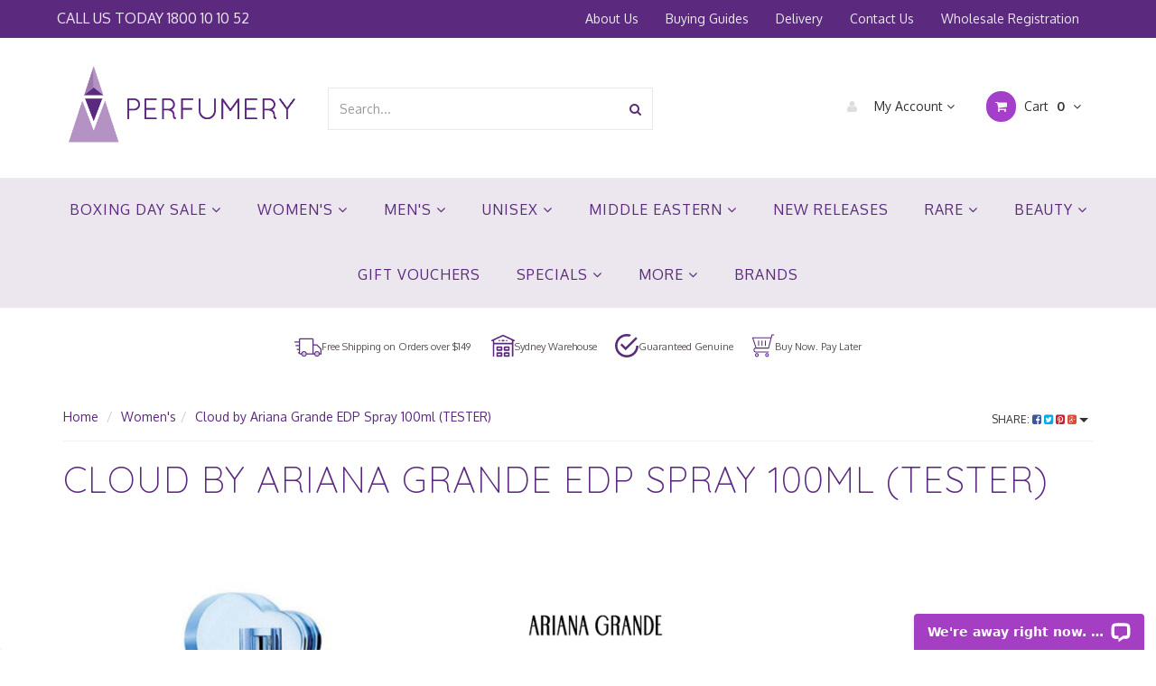

--- FILE ---
content_type: text/html; charset=utf-8
request_url: https://www.perfumery.com.au/cloud-by-ariana-grande-100ml-edp-spray-tester-w-ca
body_size: 86094
content:
<!DOCTYPE html>
<html lang="en">
<head>
<meta http-equiv="Content-Type" content="text/html; charset=utf-8"/>
<meta name="keywords" content="Ariana Grande,Cloud by Ariana Grande EDP Spray 100ml  (TESTER)"/>
<meta name="description" content="Cloud by Ariana Grande EDP Spray 100ml  (TESTER) - Ariana Grande"/>
<meta name="viewport" content="width=device-width, initial-scale=1.0, user-scalable=0"/>

<meta name="google-site-verification" content="8U3Vg8ziDG3-WnerI0Yn7fwYNQ-NRgrKeDIn62AJVnI" />
<meta property="og:image" content="https://www.perfumery.com.au/assets/full/LT6157.jpg?20200714033720"/>
<meta property="og:title" content="Cloud by Ariana Grande 100ml EDP Spray (TESTER W/ CAP)"/>
<meta property="og:site_name" content="Perfumery"/>
<meta property="og:type" content="website"/>
<meta property="og:url" content="https://www.perfumery.com.au/cloud-by-ariana-grande-100ml-edp-spray-tester-w-ca"/>
<meta property="og:description" content="Cloud by Ariana Grande EDP Spray 100ml  (TESTER) - Ariana Grande"/>

<title>Cloud by Ariana Grande 100ml EDP Spray (TESTER W/ CAP)</title>
<link rel="canonical" href="https://www.perfumery.com.au/cloud-by-ariana-grande-100ml-edp-spray-tester-w-ca"/>
<link rel="shortcut icon" href="https://www.perfumery.com.au/assets/favicon_logo.png"/>
<link rel="stylesheet" type="text/css" href="/assets/themes/2023-11-2022-06-zellis-02163344/js/plugins/slick-1.5.9/slick/slick.css?1767656804"/>
<link rel="stylesheet" type="text/css" href="/assets/themes/2023-11-2022-06-zellis-02163344/js/plugins/slick-1.5.9/slick/slick-theme.css?1767656804"/>
<link class="theme-selector" rel="stylesheet" type="text/css" href="/assets/themes/2023-11-2022-06-zellis-02163344/css/app.css?1767656804" media="all"/>
<link rel="stylesheet" type="text/css" href="/assets/themes/2023-11-2022-06-zellis-02163344/css/style.css?1767656804" media="all"/>
<link rel="stylesheet" type="text/css" href="/assets/themes/2023-11-2022-06-zellis-02163344/css/h_style.css?1767656804" media="all"/>
<!-- <link rel="stylesheet" type="text/css" href="/assets/themes/2023-11-2022-06-zellis-02163344/css/frame-style.css?1767656804" media="all"/> -->


<link rel="stylesheet" type="text/css" href="https://maxcdn.bootstrapcdn.com/font-awesome/4.4.0/css/font-awesome.min.css" media="all"/>
<link rel="stylesheet" type="text/css" href="https://cdn.neto.com.au/assets/neto-cdn/jquery_ui/1.11.1/css/custom-theme/jquery-ui-1.8.18.custom.css" media="all"/>
<link rel="stylesheet" type="text/css" href="https://cdn.neto.com.au/assets/neto-cdn/fancybox/2.1.5/jquery.fancybox.css" media="all"/>
<!--[if lte IE 8]>
	<script type="text/javascript" src="https://cdn.neto.com.au/assets/neto-cdn/html5shiv/3.7.0/html5shiv.js"></script>
	<script type="text/javascript" src="https://cdn.neto.com.au/assets/neto-cdn/respond.js/1.3.0/respond.min.js"></script>
<![endif]-->
<!-- Begin: Script 92 -->
<script src="https://js.stripe.com/v3/"></script>
<!-- End: Script 92 -->
<!-- Begin: Script 101 -->
<!-- Google Analytics -->
<script>
(function(i,s,o,g,r,a,m){i['GoogleAnalyticsObject']=r;i[r]=i[r]||function(){
(i[r].q=i[r].q||[]).push(arguments)},i[r].l=1*new Date();a=s.createElement(o),
m=s.getElementsByTagName(o)[0];a.async=1;a.src=g;m.parentNode.insertBefore(a,m)
})(window,document,'script','//www.google-analytics.com/analytics.js','ga');
ga('create', 'UA-1688486-1', 'auto');
</script>
<!-- End Google Analytics -->
<!-- End: Script 101 -->
<!-- Begin: Script 106 -->
<script id="mcjs">window.mc4neto={ty:!1};!function(c,h,i,m,p){m=c.createElement(h),p=c.getElementsByTagName(h)[0],m.async=1,m.src=i,p.parentNode.insertBefore(m,p)}(document,"script","https://app.mailchimpforneto.com/script/perfumery.neto.com.au-121/mc4neto.js");</script>
<!-- End: Script 106 -->
<!-- Begin: Script 119 -->
<script>
        window.dataLayer = window.dataLayer || [];
	dataLayer.push({
		'current_page': 'product',
		'product': {
				sku: "LT6157",
				product_id: "39760",
				name: "Cloud%20by%20Ariana%20Grande%20EDP%20Spray%20100ml%20%20%28TESTER%29",
				categories: [0,
					"Women%26%2339%3Bs",
					"Women%27s","Testers","Celebrity","Women%27s",
				].filter(function(item, pos, self) { return item && self.indexOf(item) == pos; }),
				image: "https%3A%2F%2Fwww.perfumery.com.au%2Fassets%2Fthumb%2FLT6157.jpg%3F20200714033720",
				url: "https%3A%2F%2Fwww.perfumery.com.au%2Fcloud-by-ariana-grande-100ml-edp-spray-tester-w-ca",
				brand: "Ariana%20Grande",
				price: "63",
				rrp: ""
			},
			'items': {
				"item_id": "LT6157",
				"item_name": "Cloud%20by%20Ariana%20Grande%20EDP%20Spray%20100ml%20%20%28TESTER%29",
				"item_brand": "Ariana%20Grande",
				"price": "63"
			}
		});
	
	</script>	


<!-- Google Tag Manager -->
<script>(function(w,d,s,l,i){w[l]=w[l]||[];w[l].push({'gtm.start':
new Date().getTime(),event:'gtm.js'});var f=d.getElementsByTagName(s)[0],
j=d.createElement(s),dl=l!='dataLayer'?'&l='+l:'';j.async=true;j.src=
'https://www.googletagmanager.com/gtm.js?id='+i+dl;f.parentNode.insertBefore(j,f);
})(window,document,'script','dataLayer','GTM-KWZ4HKB');</script>
<!-- End Google Tag Manager -->


<!-- End: Script 119 -->
<!-- Begin: Script 123 -->
<!-- Global site tag (gtag.js) - Google Ads: 1072465329 --> <script async src="https://www.googletagmanager.com/gtag/js?id=AW-1072465329"></script> <script> window.dataLayer = window.dataLayer || []; function gtag(){dataLayer.push(arguments);} gtag('js', new Date()); gtag('config', 'AW-1072465329'); gtag('config', 'AW-1072465329');</script>
<!-- End: Script 123 -->
<!-- Begin: Script 128 -->
<script type="application/javascript" async
src="https://static.klaviyo.com/onsite/js/klaviyo.js?company_id=R95ez6"></script>
<script src="https://static.klaviyoforneto.com/script.js" async></script>
<script type="text/html" id="k4n-data"><span nloader-content-id="ceRUXo2Nr3CLk8EQQYWCmK-fNBMYDh-TuUjCwqXqtpsU0kBTkNckngJV7FkCqsfDjPZyhZrGx4vkwEm32IQd-4" nloader-content="lxWPx8MLXXUu4hQsRg4TPJhXxE2hxt0ljSSqAQrnHBuzZHGFFczbyx0bZTxKveKFlyVoYMMM5CGcOSBSQ7q0uQ" nloader-data="2AfndN26VaOGqsePZJkeWA"></span></script>
<script>
var k4n = {
    current_page:"product",
    product: {
            sku: "LT6157",
            product_id: "39760",
            name: "Cloud%20by%20Ariana%20Grande%20EDP%20Spray%20100ml%20%20%28TESTER%29",
            categories: [0,
                "Women%26%2339%3Bs",
                "Women%27s","Testers","Celebrity","Women%27s",
            ].filter(function(item, pos, self) { return item && self.indexOf(item) == pos; }),
            image: "https%3A%2F%2Fwww.perfumery.com.au%2Fassets%2Fthumb%2FLT6157.jpg%3F20200714033720",
            url: "https%3A%2F%2Fwww.perfumery.com.au%2Fcloud-by-ariana-grande-100ml-edp-spray-tester-w-ca",
            brand: "Ariana%20Grande",
            price: "63",
            rrp: ""
        },
    };

</script>
<!-- End: Script 128 -->
<!-- Begin: Script 129 -->
<script
src="https://www.paypal.com/sdk/js?client-id=AURltc7yTWIw82w-EALuAarDzdAUq8UYkh2A0fSI pYwzqcPjRN19t8i7tMAZOlxNc5IK78OpxVYJN_v4&currency=AUD&components=messages"
data-namespace="PayPalSDK">
</script>
<!-- End: Script 129 -->
<!-- Begin: Script 130 -->
<script
src="https://www.paypal.com/sdk/js?client-id=AURltc7yTWIw82w-EALuAarDzdAUq8UYkh2A0fSI pYwzqcPjRN19t8i7tMAZOlxNc5IK78OpxVYJN_v4&currency=AUD&components=messages"
data-namespace="PayPalSDK">
</script>
<!-- End: Script 130 -->


<style>
	.c_categoryMenuWrapper ul.nav,
	#navbar-top[aria-expanded="true"] #mob-menu{
		display: flex !important;
		flex-wrap: wrap;
		justify-content: center;
	}


	#mob-menu li{
		width: 100%;
	}

	.c_categoryMenuWrapper ul li[name="Women's"],
	#mob-menu li[name="Women's"]{
		order: 1;
	}
	.c_categoryMenuWrapper ul li[name="Men's"],
	#mob-menu li[name="Men's"]{
		order: 2;
	}
	.c_categoryMenuWrapper ul li[name="Unisex"],
	#mob-menu li[name="Unisex"]{
		order: 3;
	}
	.c_categoryMenuWrapper ul li[name="Middle Eastern"],
	#mob-menu li[name="Middle Eastern"]{
		order: 4;
	}
	.c_categoryMenuWrapper ul li[name="New Releases"],
	#mob-menu li[name="New Releases"]{
		order: 5;
	}
	.c_categoryMenuWrapper ul li[name="Rare"],
	#mob-menu li[name="Rare"]{
		order: 6;
	}
	.c_categoryMenuWrapper ul li[name="Beauty"],
	#mob-menu li[name="Beauty"]{
		order: 7;
	}
	.c_categoryMenuWrapper ul li[name="Gift Vouchers"],
	#mob-menu li[name="Gift Vouchers"]{
		order: 8;
	}
	.c_categoryMenuWrapper ul li[name="Specials"],
	#mob-menu li[name="Specials"]{
		order: 9;
	}
	.c_categoryMenuWrapper ul li[name="More"],
	#mob-menu li[name="More"]{
		order: 10;
	}
	.c_categoryMenuWrapper ul li[name="Brands"],
	#mob-menu li[name="Brands"]{
		order: 11;
	}
</style>

</head>
<body id="n_product" class="n_2023-11-2022-06-zellis-02163344">
<input type="hidden" value="1" />
<nav class="navbar navbar-inverse c_navbarWrapper">
	<div class="container">
		<div class="row">
			<div class=navbar-header>
 

					<button type=button class="navbar-toggle collapsed mobile-menu-toggle pull-left" data-toggle="collapse" data-target="#navbar-top" aria-expanded="false">
						<span class=sr-only>Toggle navigation</span>
						<span class=icon-bar></span>
						<span class=icon-bar></span>
						<span class=icon-bar></span>
					</button>

					<span class="call">CALL US TODAY  <a href="tel:1800101052" class="phone">1800 10 10 52</a></span>
 


				<div class="text-right c_cartWrapper visible-xs">
					<span class="lv1-li">
						<a href="https://www.perfumery.com.au/_myacct" class="btn btn-default btn-headerAccount btn-transparent">
							<i class="fa fa-user c_headerIcon"></i> My Account
						</a>
					</span>
					<span class="dropdown dropdown-hover" id="header-cart">
						<a href="https://www.perfumery.com.au/_mycart?tkn=cart&ts=1768389819286972" class="btn btn-default btn-headerCart btn-transparent">
							<i class="fa fa-shopping-cart c_headerIcon"></i>
							<span rel="a2c_item_count">0</span>
						</a>
					</span>
				</div>
			</div>

			
			<div class="collapse navbar-collapse" id="navbar-top">
				<ul class="nav navbar-nav visible-xs c_mobileCategoryWrapper" id="mob-menu">
					<li name="Women's">
									<a data-toggle="collapse" data-parent="#mob-menu" href="#mob-menu-104" class="collapsed mob-drop">
										Women's <i class="fa fa-angle-down" aria-hidden="true"></i></a>
									<ul id="mob-menu-104" class="panel-collapse collapse collapse-menu c_mobileSubMenu">
											<li>
									<a data-toggle="collapse" data-parent="#mob-menu" href="#mob-menu-105" class="collapsed mob-drop">
										Fragrances <i class="fa fa-angle-down" aria-hidden="true"></i></a>
									<ul id="mob-menu-105" class="panel-collapse collapse collapse-menu">
											<li>
									<a href="https://www.perfumery.com.au/edc/~-108100">EDC</a>
								</li><li>
									<a href="https://www.perfumery.com.au/edp/">EDP</a>
								</li><li>
									<a href="https://www.perfumery.com.au/edt/">EDT</a>
								</li><li>
									<a href="https://www.perfumery.com.au/parfum/">Parfum</a>
								</li>
										</ul>
									</li><li>
									<a href="https://www.perfumery.com.au/womens/body-products.html">
										Body Products </a>
									</li><li>
									<a href="https://www.perfumery.com.au/womens/gift-sets.html">
										Gift Sets </a>
									</li><li>
									<a href="https://www.perfumery.com.au/womens/celebrity.html">
										Celebrity </a>
									</li><li>
									<a href="https://www.perfumery.com.au/womens/miniatures.html">
										Miniatures, Rollerballs and Vials </a>
									</li><li>
									<a href="https://www.perfumery.com.au/womens/testers.html">
										Testers </a>
									</li><li>
									<a href="https://www.perfumery.com.au/womens/discontinued/">
										Discontinued </a>
									</li>
										</ul>
									</li><li name="Men's">
									<a data-toggle="collapse" data-parent="#mob-menu" href="#mob-menu-113" class="collapsed mob-drop">
										Men's <i class="fa fa-angle-down" aria-hidden="true"></i></a>
									<ul id="mob-menu-113" class="panel-collapse collapse collapse-menu c_mobileSubMenu">
											<li>
									<a href="https://www.perfumery.com.au/mens/after-shaves.html">
										After Shaves </a>
									</li><li>
									<a href="https://www.perfumery.com.au/mens/body-products/">
										Body Products </a>
									</li><li>
									<a href="https://www.perfumery.com.au/mens/discontinued.html">
										Discontinued </a>
									</li><li>
									<a data-toggle="collapse" data-parent="#mob-menu" href="#mob-menu-136" class="collapsed mob-drop">
										Fragrances <i class="fa fa-angle-down" aria-hidden="true"></i></a>
									<ul id="mob-menu-136" class="panel-collapse collapse collapse-menu">
											<li>
									<a href="https://www.perfumery.com.au/mens/fragrances/edp/">EDP</a>
								</li><li>
									<a href="https://www.perfumery.com.au/edc/~-108097">EDC</a>
								</li><li>
									<a href="https://www.perfumery.com.au/edt/~-108020">EDT</a>
								</li>
										</ul>
									</li><li>
									<a href="https://www.perfumery.com.au/mens/gift-sets.html">
										Gift Sets </a>
									</li><li>
									<a href="https://www.perfumery.com.au/mens/miniatures.html">
										Miniatures, Rollerballs and Vials </a>
									</li><li>
									<a href="https://www.perfumery.com.au/mens/testers.html">
										Testers </a>
									</li>
										</ul>
									</li><li name="Unisex">
									<a data-toggle="collapse" data-parent="#mob-menu" href="#mob-menu-107976" class="collapsed mob-drop">
										Unisex <i class="fa fa-angle-down" aria-hidden="true"></i></a>
									<ul id="mob-menu-107976" class="panel-collapse collapse collapse-menu c_mobileSubMenu">
											<li>
									<a data-toggle="collapse" data-parent="#mob-menu" href="#mob-menu-108155" class="collapsed mob-drop">
										Fragrances <i class="fa fa-angle-down" aria-hidden="true"></i></a>
									<ul id="mob-menu-108155" class="panel-collapse collapse collapse-menu">
											<li>
									<a href="https://www.perfumery.com.au/edt/~-108095">EDT</a>
								</li><li>
									<a href="https://www.perfumery.com.au/edc/">EDC</a>
								</li><li>
									<a href="https://www.perfumery.com.au/unisex/fragrances/perfume-oil/">Perfume Oil</a>
								</li><li>
									<a href="https://www.perfumery.com.au/edp/~-108099">EDP</a>
								</li>
										</ul>
									</li><li>
									<a href="https://www.perfumery.com.au/unisex/body-products.html">
										Body Products </a>
									</li><li>
									<a href="https://www.perfumery.com.au/unisex/gift-sets.html">
										Gift Sets </a>
									</li><li>
									<a href="https://www.perfumery.com.au/unisex/miniatures-vials.html">
										Miniatures & Vials </a>
									</li><li>
									<a href="https://www.perfumery.com.au/testers/">
										Testers </a>
									</li><li>
									<a href="https://www.perfumery.com.au/perfume-oil/">
										Perfume Oil </a>
									</li>
										</ul>
									</li><li name="New Releases">
									<a href="https://www.perfumery.com.au/new-releases.html">
										New Releases </a>
									</li><li name="Rare">
									<a data-toggle="collapse" data-parent="#mob-menu" href="#mob-menu-118" class="collapsed mob-drop">
										Rare <i class="fa fa-angle-down" aria-hidden="true"></i></a>
									<ul id="mob-menu-118" class="panel-collapse collapse collapse-menu c_mobileSubMenu">
											<li>
									<a href="https://www.perfumery.com.au/rare-unique/mens/">
										Men's </a>
									</li><li>
									<a href="https://www.perfumery.com.au/rare-unique/womens/">
										Women's </a>
									</li>
										</ul>
									</li><li name="Beauty">
									<a data-toggle="collapse" data-parent="#mob-menu" href="#mob-menu-109" class="collapsed mob-drop">
										Beauty <i class="fa fa-angle-down" aria-hidden="true"></i></a>
									<ul id="mob-menu-109" class="panel-collapse collapse collapse-menu c_mobileSubMenu">
											<li>
									<a href="https://www.perfumery.com.au/beauty/bath-body.html">
										Bath & Body </a>
									</li><li>
									<a href="https://www.perfumery.com.au/beauty/skincare.html">
										Skincare </a>
									</li><li>
									<a href="https://www.perfumery.com.au/make-up/">
										Make Up </a>
									</li>
										</ul>
									</li><li name="Gift Vouchers">
									<a href="https://www.perfumery.com.au/gift-vouchers.html">
										Gift Vouchers </a>
									</li><li name="Middle Eastern">
									<a data-toggle="collapse" data-parent="#mob-menu" href="#mob-menu-108688" class="collapsed mob-drop">
										Middle Eastern <i class="fa fa-angle-down" aria-hidden="true"></i></a>
									<ul id="mob-menu-108688" class="panel-collapse collapse collapse-menu c_mobileSubMenu">
											<li>
									<a href="https://www.perfumery.com.au/middle-eastern-fragrance/mens/">
										Men's </a>
									</li><li>
									<a href="https://www.perfumery.com.au/middle-eastern-fragrance/womens/">
										Women's </a>
									</li><li>
									<a href="https://www.perfumery.com.au/middle-eastern-fragrance/unisex/">
										Unisex </a>
									</li>
										</ul>
									</li><li name="Specials">
									<a data-toggle="collapse" data-parent="#mob-menu" href="#mob-menu-119" class="collapsed mob-drop">
										Specials <i class="fa fa-angle-down" aria-hidden="true"></i></a>
									<ul id="mob-menu-119" class="panel-collapse collapse collapse-menu c_mobileSubMenu">
											<li>
									<a data-toggle="collapse" data-parent="#mob-menu" href="#mob-menu-108185" class="collapsed mob-drop">
										Women's <i class="fa fa-angle-down" aria-hidden="true"></i></a>
									<ul id="mob-menu-108185" class="panel-collapse collapse collapse-menu">
											<li>
									<a href="https://www.perfumery.com.au/damaged-box/">Damaged Box</a>
								</li><li>
									<a href="https://www.perfumery.com.au/womens/unboxed.html">Unboxed</a>
								</li>
										</ul>
									</li><li>
									<a data-toggle="collapse" data-parent="#mob-menu" href="#mob-menu-108184" class="collapsed mob-drop">
										Mens <i class="fa fa-angle-down" aria-hidden="true"></i></a>
									<ul id="mob-menu-108184" class="panel-collapse collapse collapse-menu">
											<li>
									<a href="https://www.perfumery.com.au/damaged-box/~-108170">Damaged Box</a>
								</li><li>
									<a href="https://www.perfumery.com.au/mens/unboxed.html">Unboxed</a>
								</li>
										</ul>
									</li><li>
									<a data-toggle="collapse" data-parent="#mob-menu" href="#mob-menu-108102" class="collapsed mob-drop">
										Unisex <i class="fa fa-angle-down" aria-hidden="true"></i></a>
									<ul id="mob-menu-108102" class="panel-collapse collapse collapse-menu">
											<li>
									<a href="https://www.perfumery.com.au/unisex-unboxed/">Unboxed</a>
								</li><li>
									<a href="https://www.perfumery.com.au/damaged-box/~-108243">Damaged Box</a>
								</li>
										</ul>
									</li>
										</ul>
									</li><li name="More">
									<a data-toggle="collapse" data-parent="#mob-menu" href="#mob-menu-114" class="collapsed mob-drop">
										More <i class="fa fa-angle-down" aria-hidden="true"></i></a>
									<ul id="mob-menu-114" class="panel-collapse collapse collapse-menu c_mobileSubMenu">
											<li>
									<a href="https://www.perfumery.com.au/more/candles.html">
										Candles & Diffusers </a>
									</li><li>
									<a href="https://www.perfumery.com.au/more/children.html">
										Children </a>
									</li><li>
									<a href="https://www.perfumery.com.au/more/factice.html">
										Factice & Collectables </a>
									</li><li>
									<a href="https://www.perfumery.com.au/hand-sanitiser/">
										Hand Sanitiser </a>
									</li>
										</ul>
									</li><li name="Boxing Day Sale">
									<a data-toggle="collapse" data-parent="#mob-menu" href="#mob-menu-108715" class="collapsed mob-drop">
										Boxing Day Sale <i class="fa fa-angle-down" aria-hidden="true"></i></a>
									<ul id="mob-menu-108715" class="panel-collapse collapse collapse-menu c_mobileSubMenu">
											<li>
									<a href="https://www.perfumery.com.au/boxing-day-sale/unisex/">
										Unisex </a>
									</li><li>
									<a href="https://www.perfumery.com.au/boxing-day-sale/womens/">
										Women's </a>
									</li><li>
									<a href="https://www.perfumery.com.au/boxing-day-sale/mens/">
										Men's </a>
									</li>
										</ul>
									</li>
					</ul>
				<ul class="nav navbar-nav c_utilityWrapper">
					<li class=""> <a href="/about-us/" >About Us </a>
									</li><li class=""> <a href="/buying/buying-guides/" >Buying Guides </a>
									</li><li class=""> <a href="/delivery/" >Delivery </a>
									</li><li class=""> <a href="/form/contact-us/" >Contact Us </a>
									</li><li class=""> <a href="https://www.perfumery.com.au/_myacct/wholesaleregister" >Wholesale Registration </a>
									</li>
					</ul>
			</div>
		</div>
	</div>
</nav>

<div class="dah_header"  data-spy="affix" data-offset-top="42">
<div class="wrapper-header">
	<div class="container">
		<div class="row row-header">
			
			<div class="col-xs-12 col-sm-3 wrapper-logo text-center">
				<a href="https://www.perfumery.com.au" title="Perfumery">
					<img class="logo" height="95" width="253" src="/assets/website_logo.png" alt="Perfumery"/>
				</a>
			</div>
			<div class="col-xs-12 col-sm-4">
				<div class="header-search">
					<form name="productsearch" method="get" action="/">
						<input type="hidden" name="rf" value="kw"/>
						<div class="input-group">
							<input class="form-control ajax_search" value="" id="name_search" autocomplete="off" name="kw" type="text" placeholder="Search..."/>
							<span class="input-group-btn">
								<button type="submit" value="Search" class="btn btn-default"><i class="fa fa-search"></i></button>
							</span>
						</div>
					</form>
				</div>
			</div>
			<div class="col-sm-5 text-right c_cartWrapper hidden-xs">
				<div class="lv1-li dropdown dropdown-hover">
					<a href="https://www.perfumery.com.au/_myacct" class="btn btn-default btn-headerAccount btn-transparent">
						<i class="fa fa-user c_headerIcon"></i> My Account <i class="fa fa-angle-down" aria-hidden="true"></i>
					</a>
					<ul class="dropdown-menu pull-right hidden-xs c_myAcctDropdown">
						<li><a href="https://www.perfumery.com.au/_myacct">Account Home</a></li>
						<li><a href="https://www.perfumery.com.au/_myacct#orders">Orders</a></li>
						<li><a href="https://www.perfumery.com.au/_myacct/payrec">Pay Invoices</a></li>
						<li><a href="https://www.perfumery.com.au/_myacct/favourites">Favourites</a></li>
						<li><a href="https://www.perfumery.com.au/_myacct/wishlist">Wishlists</a></li>
						<li><a href="https://www.perfumery.com.au/_myacct/warranty">Resolution Centre</a></li>
						<li><a href="https://www.perfumery.com.au/_myacct/edit_account">Edit My Details</a></li>
						<li><a href="https://www.perfumery.com.au/_myacct/edit_address">Edit My Address Book</a></li>
						<li class="divider"></li>
						<span nloader-content-id="6FWO_fqjQIriuFzsf0rrB4h5a-DiG6wy855vYRLTzng4aRuy77rwMz-AvD2G3RY79UGsf-03B6tEwCHzjdbuxA" nloader-content="[base64]" nloader-data="PteBxPuVH6SziVEtw84i0CtJomnpLdm4kvlLAwRwTic"></span></ul>
				</div>
				<div class="dropdown dropdown-hover" id="header-cart">
					<a href="https://www.perfumery.com.au/_mycart?tkn=cart&ts=1768389819776110" class="btn btn-default btn-headerCart btn-transparent" id="cartcontentsheader">
						<i class="fa fa-shopping-cart c_headerIcon"></i> Cart <span rel="a2c_item_count">0</span>
						<i class="fa fa-angle-down"></i>
					</a>
					<ul class="dropdown-menu">
						<li class="box" id="neto-dropdown">
							<div class="body padding" id="cartcontents"></div>
							<div class="footer"></div>
						</li>
					</ul>
				</div>
			</div>
		</div>
	</div>
</div>

<div class="c_categoryMenuWrapper hidden-xs">
	<div class="c_categoryMenuContainer">
		<ul class="nav navbar-nav category-menu">
			<li class="dropdown dropdown-hover" name="Women's"> <a href="https://www.perfumery.com.au/womens.html" class="ease dropdown-toggle">Women's <i class="fa fa-angle-down" aria-hidden="true"></i></a>
							<ul class="dropdown-menu c_level2">
									<li class="dropdown dropdown-hover"> <a href="https://www.perfumery.com.au/womens/fragrances.html" class="ease nuhover dropdown-toggle">Fragrances</a>
							<ul class="dropdown-menu dropdown-menu-horizontal">
									<li class=""> <a href="https://www.perfumery.com.au/edc/~-108100">EDC</a>
							</li><li class=""> <a href="https://www.perfumery.com.au/edp/">EDP</a>
							</li><li class=""> <a href="https://www.perfumery.com.au/edt/">EDT</a>
							</li><li class=""> <a href="https://www.perfumery.com.au/parfum/">Parfum</a>
							</li>
								</ul>
							</li><li class=""> <a href="https://www.perfumery.com.au/womens/body-products.html" class="ease nuhover dropdown-toggle">Body Products</a>
							</li><li class=""> <a href="https://www.perfumery.com.au/womens/gift-sets.html" class="ease nuhover dropdown-toggle">Gift Sets</a>
							</li><li class=""> <a href="https://www.perfumery.com.au/womens/celebrity.html" class="ease nuhover dropdown-toggle">Celebrity</a>
							</li><li class=""> <a href="https://www.perfumery.com.au/womens/miniatures.html" class="ease nuhover dropdown-toggle">Miniatures, Rollerballs and Vials</a>
							</li><li class=""> <a href="https://www.perfumery.com.au/womens/testers.html" class="ease nuhover dropdown-toggle">Testers</a>
							</li><li class=""> <a href="https://www.perfumery.com.au/womens/discontinued/" class="ease nuhover dropdown-toggle">Discontinued</a>
							</li>
								</ul>
							</li><li class="dropdown dropdown-hover" name="Men's"> <a href="https://www.perfumery.com.au/mens.html" class="ease dropdown-toggle">Men's <i class="fa fa-angle-down" aria-hidden="true"></i></a>
							<ul class="dropdown-menu c_level2">
									<li class=""> <a href="https://www.perfumery.com.au/mens/after-shaves.html" class="ease nuhover dropdown-toggle">After Shaves</a>
							</li><li class=""> <a href="https://www.perfumery.com.au/mens/body-products/" class="ease nuhover dropdown-toggle">Body Products</a>
							</li><li class=""> <a href="https://www.perfumery.com.au/mens/discontinued.html" class="ease nuhover dropdown-toggle">Discontinued</a>
							</li><li class="dropdown dropdown-hover"> <a href="https://www.perfumery.com.au/mens/fragrances.html" class="ease nuhover dropdown-toggle">Fragrances</a>
							<ul class="dropdown-menu dropdown-menu-horizontal">
									<li class=""> <a href="https://www.perfumery.com.au/mens/fragrances/edp/">EDP</a>
							</li><li class=""> <a href="https://www.perfumery.com.au/edc/~-108097">EDC</a>
							</li><li class=""> <a href="https://www.perfumery.com.au/edt/~-108020">EDT</a>
							</li>
								</ul>
							</li><li class=""> <a href="https://www.perfumery.com.au/mens/gift-sets.html" class="ease nuhover dropdown-toggle">Gift Sets</a>
							</li><li class=""> <a href="https://www.perfumery.com.au/mens/miniatures.html" class="ease nuhover dropdown-toggle">Miniatures, Rollerballs and Vials</a>
							</li><li class=""> <a href="https://www.perfumery.com.au/mens/testers.html" class="ease nuhover dropdown-toggle">Testers</a>
							</li>
								</ul>
							</li><li class="dropdown dropdown-hover" name="Unisex"> <a href="https://www.perfumery.com.au/unisex.html" class="ease dropdown-toggle">Unisex <i class="fa fa-angle-down" aria-hidden="true"></i></a>
							<ul class="dropdown-menu c_level2">
									<li class="dropdown dropdown-hover"> <a href="https://www.perfumery.com.au/unisex/fragrances.html" class="ease nuhover dropdown-toggle">Fragrances</a>
							<ul class="dropdown-menu dropdown-menu-horizontal">
									<li class=""> <a href="https://www.perfumery.com.au/edt/~-108095">EDT</a>
							</li><li class=""> <a href="https://www.perfumery.com.au/edc/">EDC</a>
							</li><li class=""> <a href="https://www.perfumery.com.au/unisex/fragrances/perfume-oil/">Perfume Oil</a>
							</li><li class=""> <a href="https://www.perfumery.com.au/edp/~-108099">EDP</a>
							</li>
								</ul>
							</li><li class=""> <a href="https://www.perfumery.com.au/unisex/body-products.html" class="ease nuhover dropdown-toggle">Body Products</a>
							</li><li class=""> <a href="https://www.perfumery.com.au/unisex/gift-sets.html" class="ease nuhover dropdown-toggle">Gift Sets</a>
							</li><li class=""> <a href="https://www.perfumery.com.au/unisex/miniatures-vials.html" class="ease nuhover dropdown-toggle">Miniatures & Vials</a>
							</li><li class=""> <a href="https://www.perfumery.com.au/testers/" class="ease nuhover dropdown-toggle">Testers</a>
							</li><li class=""> <a href="https://www.perfumery.com.au/perfume-oil/" class="ease nuhover dropdown-toggle">Perfume Oil</a>
							</li>
								</ul>
							</li><li class="" name="New Releases"> <a href="https://www.perfumery.com.au/new-releases.html" class="ease ">New Releases </a>
							</li><li class="dropdown dropdown-hover" name="Rare"> <a href="https://www.perfumery.com.au/rare.html" class="ease dropdown-toggle">Rare <i class="fa fa-angle-down" aria-hidden="true"></i></a>
							<ul class="dropdown-menu c_level2">
									<li class=""> <a href="https://www.perfumery.com.au/rare-unique/mens/" class="ease nuhover dropdown-toggle">Men's</a>
							</li><li class=""> <a href="https://www.perfumery.com.au/rare-unique/womens/" class="ease nuhover dropdown-toggle">Women's</a>
							</li>
								</ul>
							</li><li class="dropdown dropdown-hover" name="Beauty"> <a href="https://www.perfumery.com.au/beauty.html" class="ease dropdown-toggle">Beauty <i class="fa fa-angle-down" aria-hidden="true"></i></a>
							<ul class="dropdown-menu c_level2">
									<li class=""> <a href="https://www.perfumery.com.au/beauty/bath-body.html" class="ease nuhover dropdown-toggle">Bath & Body</a>
							</li><li class=""> <a href="https://www.perfumery.com.au/beauty/skincare.html" class="ease nuhover dropdown-toggle">Skincare</a>
							</li><li class=""> <a href="https://www.perfumery.com.au/make-up/" class="ease nuhover dropdown-toggle">Make Up</a>
							</li>
								</ul>
							</li><li class="" name="Gift Vouchers"> <a href="https://www.perfumery.com.au/gift-vouchers.html" class="ease ">Gift Vouchers </a>
							</li><li class="dropdown dropdown-hover" name="Middle Eastern"> <a href="https://www.perfumery.com.au/middle-eastern/" class="ease dropdown-toggle">Middle Eastern <i class="fa fa-angle-down" aria-hidden="true"></i></a>
							<ul class="dropdown-menu c_level2">
									<li class=""> <a href="https://www.perfumery.com.au/middle-eastern-fragrance/mens/" class="ease nuhover dropdown-toggle">Men's</a>
							</li><li class=""> <a href="https://www.perfumery.com.au/middle-eastern-fragrance/womens/" class="ease nuhover dropdown-toggle">Women's</a>
							</li><li class=""> <a href="https://www.perfumery.com.au/middle-eastern-fragrance/unisex/" class="ease nuhover dropdown-toggle">Unisex</a>
							</li>
								</ul>
							</li><li class="dropdown dropdown-hover" name="Specials"> <a href="https://www.perfumery.com.au/specials.html" class="ease dropdown-toggle">Specials <i class="fa fa-angle-down" aria-hidden="true"></i></a>
							<ul class="dropdown-menu c_level2">
									<li class="dropdown dropdown-hover"> <a href="https://www.perfumery.com.au/specials/womens/" class="ease nuhover dropdown-toggle">Women's</a>
							<ul class="dropdown-menu dropdown-menu-horizontal">
									<li class=""> <a href="https://www.perfumery.com.au/damaged-box/">Damaged Box</a>
							</li><li class=""> <a href="https://www.perfumery.com.au/womens/unboxed.html">Unboxed</a>
							</li>
								</ul>
							</li><li class="dropdown dropdown-hover"> <a href="https://www.perfumery.com.au/specials/mens/" class="ease nuhover dropdown-toggle">Mens</a>
							<ul class="dropdown-menu dropdown-menu-horizontal">
									<li class=""> <a href="https://www.perfumery.com.au/damaged-box/~-108170">Damaged Box</a>
							</li><li class=""> <a href="https://www.perfumery.com.au/mens/unboxed.html">Unboxed</a>
							</li>
								</ul>
							</li><li class="dropdown dropdown-hover"> <a href="https://www.perfumery.com.au/unisex/candles.html" class="ease nuhover dropdown-toggle">Unisex</a>
							<ul class="dropdown-menu dropdown-menu-horizontal">
									<li class=""> <a href="https://www.perfumery.com.au/unisex-unboxed/">Unboxed</a>
							</li><li class=""> <a href="https://www.perfumery.com.au/damaged-box/~-108243">Damaged Box</a>
							</li>
								</ul>
							</li>
								</ul>
							</li><li class="dropdown dropdown-hover" name="More"> <a href="https://www.perfumery.com.au/more.html" class="ease dropdown-toggle">More <i class="fa fa-angle-down" aria-hidden="true"></i></a>
							<ul class="dropdown-menu c_level2">
									<li class=""> <a href="https://www.perfumery.com.au/more/candles.html" class="ease nuhover dropdown-toggle">Candles & Diffusers</a>
							</li><li class=""> <a href="https://www.perfumery.com.au/more/children.html" class="ease nuhover dropdown-toggle">Children</a>
							</li><li class=""> <a href="https://www.perfumery.com.au/more/factice.html" class="ease nuhover dropdown-toggle">Factice & Collectables</a>
							</li><li class=""> <a href="https://www.perfumery.com.au/hand-sanitiser/" class="ease nuhover dropdown-toggle">Hand Sanitiser</a>
							</li>
								</ul>
							</li><li class="dropdown dropdown-hover" name="Boxing Day Sale"> <a href="https://www.perfumery.com.au/boxing-day-sale/" class="ease dropdown-toggle">Boxing Day Sale <i class="fa fa-angle-down" aria-hidden="true"></i></a>
							<ul class="dropdown-menu c_level2">
									<li class=""> <a href="https://www.perfumery.com.au/boxing-day-sale/unisex/" class="ease nuhover dropdown-toggle">Unisex</a>
							</li><li class=""> <a href="https://www.perfumery.com.au/boxing-day-sale/womens/" class="ease nuhover dropdown-toggle">Women's</a>
							</li><li class=""> <a href="https://www.perfumery.com.au/boxing-day-sale/mens/" class="ease nuhover dropdown-toggle">Men's</a>
							</li>
								</ul>
							</li>
			<li name="Brands"><a href="https://www.perfumery.com.au/brands">BRANDS</a></li>
			</ul>
	</div>
</div>
</div>
<div class="delivery-icons">
	<div class="delivery_icons" style="text-align: center;">
		<span class="icon-wrap one">
			<span class="inner-wrap">
				<img class="truck" alt="" src="https://www.perfumery.com.au/assets/images/icon-truck-purple.svg" style="width: 30px; margin-top: 2px; height: 30px;" />
				<span class="icon-text">Free Shipping on Orders over $149&nbsp;</span>
			</span>
		</span>

		<span class="icon-wrap two">
			<span class="inner-wrap">
				<img class="warehouse" alt="" src="https://www.perfumery.com.au/assets/images/icon-warehouse-purple.svg" style="width: 26px; margin-top: -1px; height: 26px;" />
				<span class="icon-text">Sydney Warehouse</span>
			</span>
		</span>

		<span class="icon-wrap three">
			<span class="inner-wrap">
				<img class="checked" alt="" src="https://www.perfumery.com.au/assets/images/icon-check-purple.svg" style="width: 26px; margin-top: -1px; height: 26px;" />
				<span class="icon-text">Guaranteed Genuine</span>
			</span>
		</span>

		<span class="icon-wrap four">
			<span class="inner-wrap">
				<img class="cart" alt="" src="https://www.perfumery.com.au/assets/images/icon-cart-purple.svg" style="width: 26px; margin-top: -1px; height: 26px;" />
				<span class="icon-text">Buy Now. Pay Later</span>
			</span>
		</span>
	</div>

<style type="text/css">
	.delivery-icons .delivery_icons{
		display: flex;
		align-items: center;
		justify-content: center;
		width: 100%;
	}

	.delivery-icons .delivery_icons .icon-wrap{
		padding: 10px;
	}

	.delivery-icons .delivery_icons .icon-wrap .inner-wrap{
		display: flex;
		gap: 10px;
		align-items: center;
		justify-content: center;
	}

	.delivery-icons .delivery_icons .icon-text{
		font-size: 11px;
	}

	.home-slider{
		width: 100%;
		display: flex;
	}

	@media screen and (max-width: 767px){
                 .delivery-icons .delivery_icons .icon-wrap{
		    padding: 0;
	         }
                .delivery-icons .delivery_icons .icon-wrap .inner-wrap{
                   padding: 5px;
                }
		.delivery-icons .delivery_icons{
			flex-wrap: wrap;
                        gap: 0;
		}

		.delivery-icons .delivery_icons .icon-wrap{
			flex: 0 0 50%;
			max-width: 50%;
		}

		.delivery-icons .delivery_icons .icon-wrap.one{
			flex: 0 0 60%;
			max-width: 60%;
		}

		.delivery-icons .delivery_icons .icon-wrap.two{
			flex: 0 0 40%;
			max-width: 40%;
		}
	}
       
        
	@media screen and (max-width: 374px){
                .delivery-icons .delivery_icons .icon-text{
                     font-size: 9px;
                }
             	.delivery-icons .delivery_icons .icon-wrap img.truck{
		    width: 22px !important;
                    height: 22px !important;
	       }
               .delivery-icons .delivery_icons .icon-wrap img.warehouse{
		    width: 17px !important;
                    height: 17px !important;
	       }
               .delivery-icons .delivery_icons .icon-wrap img.checked{
		    width: 18px !important;
                    height: 18px !important;
	       }
               .delivery-icons .delivery_icons .icon-wrap img.cart{
		    width: 20px !important;
                    height: 20px !important;
	       }
        }


</style>

	<!-- 
	<div><span class="icon truck"></span><span>Free Shipping on Orders over $99</span></div>
	<div><span class="icon warehouse"></span><span>Sydney Warehouse</span></div>
	<div><span class="icon check"></span><span>Guaranteed Genuine</span></div>
	<div><span class="icon gift"></span><span>Free Gift with Every Purchase</span></div>

	-->

</div>


<div id="main-content" class="container" role="main">
		<div class="row">

<div class="col-xs-12 c_productPageWrapper">
	<div class="row">
		<div id="_jstl__header"><input type="hidden" id="_jstl__header_k0" value="template"/><input type="hidden" id="_jstl__header_v0" value="aGVhZGVy"/><input type="hidden" id="_jstl__header_k1" value="type"/><input type="hidden" id="_jstl__header_v1" value="aXRlbQ"/><input type="hidden" id="_jstl__header_k2" value="onreload"/><input type="hidden" id="_jstl__header_v2" value=""/><input type="hidden" id="_jstl__header_k3" value="content_id"/><input type="hidden" id="_jstl__header_v3" value="104"/><input type="hidden" id="_jstl__header_k4" value="sku"/><input type="hidden" id="_jstl__header_v4" value="LT6157"/><input type="hidden" id="_jstl__header_k5" value="preview"/><input type="hidden" id="_jstl__header_v5" value="y"/><div id="_jstl__header_r"><div>
	<div class="col-sm-6">
		<ul class="breadcrumb">
			<li><a href="https://www.perfumery.com.au">Home</a></li>
			<li><a href="/womens.html">Women&#39;s</a></li><li><a href="/cloud-by-ariana-grande-100ml-edp-spray-tester-w-ca">Cloud by Ariana Grande EDP Spray 100ml  (TESTER)</a></li>
		</ul>
	</div>
	<div class="col-sm-6 text-right c_shareWrapper">
		<div class="dropdown pull-right">
			<button class="btn btn-default btn-lg dropdown-toggle btn-share" type="button" id="dropdownMenu1" data-toggle="dropdown" aria-expanded="true">
				Share: <i class="fa fa-facebook-square text-facebook"></i>
				<i class="fa fa-twitter-square text-twitter"></i>
				<i class="fa fa-pinterest-square text-pinterest"></i>
				<i class="fa fa-google-plus-square text-google-plus"></i>
				<span class="caret"></span>
			</button>
			<ul class="dropdown-menu" role="menu" aria-labelledby="dropdownMenu1">
				<li role="presentation"><a class="js-social-share" role="menuitem" tabindex="-1" href="//www.facebook.com/sharer/sharer.php?u=https%3A%2F%2Fwww.perfumery.com.au%2Fcloud-by-ariana-grande-100ml-edp-spray-tester-w-ca"><i class="fa fa-facebook-square text-facebook"></i> Facebook</a></li>
				<li role="presentation"><a class="js-social-share" role="menuitem" tabindex="-1" href="//twitter.com/intent/tweet/?text=Cloud%20by%20Ariana%20Grande%20EDP%20Spray%20100ml%20%20%28TESTER%29&amp;url=https%3A%2F%2Fwww.perfumery.com.au%2Fcloud-by-ariana-grande-100ml-edp-spray-tester-w-ca"><i class="fa fa-twitter-square text-twitter"></i> Twitter</a></li>
				<li role="presentation"><a class="js-social-share" role="menuitem" tabindex="-1" href="//www.pinterest.com/pin/create/button/?url=https%3A%2F%2Fwww.perfumery.com.au%2Fcloud-by-ariana-grande-100ml-edp-spray-tester-w-ca&amp;media=https%3A%2F%2Fwww.perfumery.com.au%2Fassets%2Ffull%2FLT6157.jpg%3F20200714033720&amp;description=Cloud%20by%20Ariana%20Grande%20EDP%20Spray%20100ml%20%20%28TESTER%29"><i class="fa fa-pinterest-square text-pinterest"></i> Pinterest</a></li>
				<li role="presentation"><a class="js-social-share" role="menuitem" tabindex="-1" href="//plus.google.com/share?url=https%3A%2F%2Fwww.perfumery.com.au%2Fcloud-by-ariana-grande-100ml-edp-spray-tester-w-ca"><i class="fa fa-google-plus-square text-google-plus"></i> Google+</a></li>
			</ul>
		</div>
	</div>
	<div class="wrapper-product-title col-xs-12">
		<hr/>
		<h1>Cloud by Ariana Grande EDP Spray 100ml  (TESTER)</h1>
		</div>
</div></div></div>
	</div>
	<div class="row">
		<div class="col-sm-5">
			<div id="_jstl__images"><input type="hidden" id="_jstl__images_k0" value="template"/><input type="hidden" id="_jstl__images_v0" value="aW1hZ2Vz"/><input type="hidden" id="_jstl__images_k1" value="type"/><input type="hidden" id="_jstl__images_v1" value="aXRlbQ"/><input type="hidden" id="_jstl__images_k2" value="preview"/><input type="hidden" id="_jstl__images_v2" value="y"/><input type="hidden" id="_jstl__images_k3" value="sku"/><input type="hidden" id="_jstl__images_v3" value="LT6157"/><input type="hidden" id="_jstl__images_k4" value="content_id"/><input type="hidden" id="_jstl__images_v4" value="104"/><input type="hidden" id="_jstl__images_k5" value="onreload"/><input type="hidden" id="_jstl__images_v5" value=""/><div id="_jstl__images_r"><meta property="og:image" content="/assets/full/LT6157.jpg?20200714033720"/>
<link itemprop="image" href="/assets/full/LT6157.jpg?20200714033720" />
<div class="main-image text-center cts_slickMainImg">
	<a href="/assets/full/LT6157.jpg?20200714033720" class="fancybox fancybox-img" rel="product_images">
		<img src="/assets/full/LT6157.jpg?20200714033720" border="0" class="img-responsive product-image-small" title="Large View">
	</a>
	
</div>
<div class="cts_slickNav">
	<div class="cts_altImgWrapper">
		<img src="/assets/thumb/LT6157.jpg?20200714033720" border="0" class="img-responsive product-image-small">
	</div>
	
</div>

<div class="row">
	
</div></div></div>
		</div>
		
		<div class="col-sm-7">
			<div id="_jstl__pricing"><input type="hidden" id="_jstl__pricing_k0" value="template"/><input type="hidden" id="_jstl__pricing_v0" value="cHJpY2luZw"/><input type="hidden" id="_jstl__pricing_k1" value="type"/><input type="hidden" id="_jstl__pricing_v1" value="aXRlbQ"/><input type="hidden" id="_jstl__pricing_k2" value="preview"/><input type="hidden" id="_jstl__pricing_v2" value="y"/><input type="hidden" id="_jstl__pricing_k3" value="sku"/><input type="hidden" id="_jstl__pricing_v3" value="LT6157"/><input type="hidden" id="_jstl__pricing_k4" value="content_id"/><input type="hidden" id="_jstl__pricing_v4" value="104"/><input type="hidden" id="_jstl__pricing_k5" value="onreload"/><input type="hidden" id="_jstl__pricing_v5" value=""/><div id="_jstl__pricing_r"><div itemscope>
    
    <div class="row dah_brandlogo">
            <div class="col-xs-12">
                <a href="https://www.perfumery.com.au/brands/ariana-grande/"><img src="/assets/webshop/cms/01/107901.png?1569294257" class="img-responsive" title="Ariana Grande"></a>
            </div>
        </div>
        
	<div itemprop="offers" itemscope itemtype="http://schema.org/Offer" class="wrapper-pricing row">
			<meta itemprop="priceCurrency" content="AUD">
			<div class="col-sm-6 c_pricingWrapper">
				<div class="productrrp">
							RRP: 
							$70.00
							</div>
					<div class="productprice productpricetext" itemprop="price">
						$63.00 
							<input type="hidden" value="$71.06 " id="test123" />
						</div>
						<div class="productsavetext">
								SAVE $7.00 
									(10%)
							</div>
						</div>
			<div class="col-sm-6">
				<div class="c_badgeWrapper">
					<div class="c_stockBadge">
						<i class="fa fa-times"></i>
							<span class="label">
								<link itemprop="availability" href="https://schema.org/SoldOut" />Sold Out
							</span>
						</div>
					<!---->
					<!-- -->
				</div>
				</div>
		</div>
		<div class="row">
			<div class="col-xs-12">
				<!-- Begin: Script 102 -->
<p style="margin-top:15px;"><a data-toggle="modal" data-target="#afterpayModal" href="#"><img src="//cdn.neto.com.au/assets/neto-cdn/afterpay/ap-01.jpg" style="width: 100px;"> More info</a>.</p>
                <p>Make 4 interest-free payments of <strong>$15.75</strong></p>
                
<!-- End: Script 102 -->
<!-- Begin: Script 129 -->
<div
  data-pp-message
  data-pp-placement="product"
  data-pp-amount="63">
</div>
<!-- End: Script 129 -->
<!-- Begin: Script 130 -->
<div
    data-pp-message
    data-pp-style-layout="text"
    data-pp-style-logo-type="inline"
    data-pp-style-text-color="black"
    data-pp-amount="63">
</div>
<!-- End: Script 130 -->

			</div>
		</div>
		</div></div></div>
			<div class="c_buyingOptWrapper">
				<form>
					
					
					</form>
				<div id="_jstl__buying_options"><input type="hidden" id="_jstl__buying_options_k0" value="template"/><input type="hidden" id="_jstl__buying_options_v0" value="YnV5aW5nX29wdGlvbnM"/><input type="hidden" id="_jstl__buying_options_k1" value="type"/><input type="hidden" id="_jstl__buying_options_v1" value="aXRlbQ"/><input type="hidden" id="_jstl__buying_options_k2" value="preview"/><input type="hidden" id="_jstl__buying_options_v2" value="y"/><input type="hidden" id="_jstl__buying_options_k3" value="sku"/><input type="hidden" id="_jstl__buying_options_v3" value="LT6157"/><input type="hidden" id="_jstl__buying_options_k4" value="content_id"/><input type="hidden" id="_jstl__buying_options_v4" value="104"/><input type="hidden" id="_jstl__buying_options_k5" value="onreload"/><input type="hidden" id="_jstl__buying_options_v5" value=""/><div id="_jstl__buying_options_r"><div class="extra-options">
	
	<!-- PRODUCT OPTIONS -->
	<table class="table table-striped table-borderless"><tr class="dah_pgiftsel hidden">
						<td>
							<label>Gift Wrapping</label>
						</td>
						<td>
							<select name="extra0" class="form-control" id="productextra0" rel="LT6157">
								<option type="text" class="form-control" value="0">No Gift Wrapping
					
					</option><option type="text" class="form-control" value="1">Gift Wrapping with Card
					(+ $10.00
							)
					</option>
							</select>
						</td>
					</tr>
					<tr class="dah_pgifradio">
						<td colspan="2"><span class="checkbox-inline"><input type="checkbox" name="extra_gift" id="extra_gift"><label for="extra_gift"></label></span></td>
					</tr><tr class="extra_gift_text hidden">
						<td>
							<label>Gift Card Message (Max. 50 words)</label>
						</td>
						<td>
							<textarea name="extra1" class="form-control" id="productextra1" rel="LT6157" cols="20"></textarea>
						</td>
					</tr><input type="hidden" name="extras" value="2"/>
			</table>
	
	
	
	<form class="buying-options">
		<input type="hidden" id="model5dpbYLT6157" name="model" value="Cloud by Ariana Grande EDP Spray 100ml  (TESTER)">
		<input type="hidden" id="thumb5dpbYLT6157" name="thumb" value="/assets/thumb/LT6157.jpg?20200714033720">
		<input type="hidden" id="sku5dpbYLT6157" name="sku" value="LT6157">
		<div class="row btn-stack">
			<div class="col-xs-12 col-md-4 dah_pbqty">
				<input type="number" min="0" class="form-control qty input-lg" id="qty5dpbYLT6157" name="qty" value="1" size="2"/>
			</div>
			<div class="col-xs-12 col-md-6">
				<a class="btn btn-info btn-lg btn-block" data-toggle="modal" data-target="#notifymodal"><i class="fa fa-envelope"></i> Notify Me</a>
				</div>
			<div class="col-xs-12 col-md-2">
				<div class="product-wishlist">
						<span nloader-content-id="S81QN7rMyXCvReK7_yPOmlMOWmHj5zdwphePR7-KFlwXsk1wjaUmI13nAFvhGoi3_olRPwC_IOEis3eqkDjJVw" nloader-content="[base64]" nloader-data="[base64]"></span>
					</div>
				</div>
		</div>
	</form>
</div>

<div class="modal fade notifymodal" id="notifymodal">
	<div class="modal-dialog">
		<div class="modal-content">
			<div class="modal-header">
				<h4 class="modal-title">Notify me when back in stock</h4>
			</div>
			<div class="modal-body">
				<div class="form-group">
					<label>Your Name</label>
					<input placeholder="Jane Smith" name="from_name" id="from_name" type="text" class="form-control" value="">
				</div>
				<div class="form-group">
					<label>Your Email Address</label>
					<input placeholder="jane.smith@test.com.au" name="from" id="from" type="email" class="form-control" value="">
				</div>
			</div>
			<div class="modal-footer">
				<input class="btn btn-danger" type="button" data-dismiss="modal" value="Cancel">
				<input class="btn btn-success" type="button" data-dismiss="modal" value="Save My Details" onClick="javascript:$.addNotifyBackInStock('LT6157', '');">
			</div>
		</div><!-- /.modal-content -->
	</div>
</div></div></div>
				</div>
		</div>
		<div class="col-sm-7">
			<div id="_jstl__shipping_calculator"><input type="hidden" id="_jstl__shipping_calculator_k0" value="template"/><input type="hidden" id="_jstl__shipping_calculator_v0" value="c2hpcHBpbmdfY2FsY3VsYXRvcg"/><input type="hidden" id="_jstl__shipping_calculator_k1" value="type"/><input type="hidden" id="_jstl__shipping_calculator_v1" value="aXRlbQ"/><input type="hidden" id="_jstl__shipping_calculator_k2" value="preview"/><input type="hidden" id="_jstl__shipping_calculator_v2" value="y"/><input type="hidden" id="_jstl__shipping_calculator_k3" value="sku"/><input type="hidden" id="_jstl__shipping_calculator_v3" value="LT6157"/><input type="hidden" id="_jstl__shipping_calculator_k4" value="content_id"/><input type="hidden" id="_jstl__shipping_calculator_v4" value="104"/><input type="hidden" id="_jstl__shipping_calculator_k5" value="onreload"/><input type="hidden" id="_jstl__shipping_calculator_v5" value=""/><div id="_jstl__shipping_calculator_r"><div class="panel panel-default" id="shipbox">
	<div class="panel-heading">
		<h3 class="panel-title">Calculate Shipping</h3>
	</div>
	<div class="panel-body">
		<div class="row btn-stack">
			<div class="col-xs-12 col-md-3 hidden">
				<input type="number" name="input" id="n_qty" value="" size="2" class="form-control" placeholder="Qty">
			</div>
			<div class="col-xs-12 col-md-3 hidden">
				<select id="country" class="form-control">
					<option value="AU" selected>Australia</option>
				</select>
			</div>
			<div class="col-xs-12 col-md-3">
				<input type="text" name="input" id="zip" value="" size="5" class="form-control" placeholder="Post Code">
			</div>
			<div class="col-xs-12 col-md-3">
				<button type="button" class="btn btn-block btn-primary btn-loads" data-loading-text="<i class='fa fa-refresh fa-spin' style='font-size: 14px'></i>" onClick="javascript:$.load_ajax_template('_shipping_calculator', {'showloading': '1', 'sku': 'LT6157', 'qty': $('.dah_pbqty > input').val() , 'ship_zip': $('#zip').val(), 'ship_country': $('#country').val()}),$(this).button('loading');" title="Calculate"><i class="fa fa-refresh"></i> Calculate</button>
			</div>
		</div>
		
	</div>
</div>
<!-- End Shipping Options --></div></div>
			</div>
		</div>
	<div class="row">
		<div class="col-xs-12">
			
			

			<div id="_jstl__product_information"><input type="hidden" id="_jstl__product_information_k0" value="template"/><input type="hidden" id="_jstl__product_information_v0" value="cHJvZHVjdF9pbmZvcm1hdGlvbg"/><input type="hidden" id="_jstl__product_information_k1" value="type"/><input type="hidden" id="_jstl__product_information_v1" value="aXRlbQ"/><input type="hidden" id="_jstl__product_information_k2" value="preview"/><input type="hidden" id="_jstl__product_information_v2" value="y"/><input type="hidden" id="_jstl__product_information_k3" value="sku"/><input type="hidden" id="_jstl__product_information_v3" value="LT6157"/><input type="hidden" id="_jstl__product_information_k4" value="content_id"/><input type="hidden" id="_jstl__product_information_v4" value="104"/><input type="hidden" id="_jstl__product_information_k5" value="onreload"/><input type="hidden" id="_jstl__product_information_v5" value=""/><div id="_jstl__product_information_r"><div class="tabbable">
				<ul class="nav nav-tabs">
					<li class="active">
						<a href="#description" data-toggle="tab">Description</a>
					</li>
					<li>
						<a class="reviews" href="#reviews" data-toggle="tab">
							Reviews
							<i class="fa fa-star-o"></i>
							<i class="fa fa-star-o"></i>
							<i class="fa fa-star-o"></i>
							<i class="fa fa-star-o"></i>
							<i class="fa fa-star-o"></i>
							</a>
					</li>
					</ul>
				<div class="tab-content">
					<div class="tab-pane active" id="description">
				    	<div class="productdetails">
							<p>House: Ariana Grande <br />Year of Release: 2018 <br />Gender: Feminine <br />Fragrance Classification: Fresh Woody Amber (Gourmand) <br /><br />Top Notes: Bergamot + Lavender + Pear <br />Heart Notes: <strong>Coconut milk</strong> + <strong>Praline </strong>+ <strong>Vanilla orchid</strong> <br />Base Notes: Musk + Wood (creamy) <br /><br /><i><strong>Testers sold by www.perfumery.com.au have never been sprayed, and may or may not come with a cap or outer packaging.</strong></i>  </p><p><i>FRAGRANCE COMPOSITION:</i></p><p><i>Alcohol Denat., Fragrance (Parfum), Water\Aqua\Eau, Geraniol, Linalool, Benzyl Benzoate, Citral, Benzyl Cinnamate, Eugenol, Alpha-Isomethyl Ionone, Citronellol, Limonene, Benzyl Alcohol, Ethylhexyl Methoxycinnamate, Butyl Methoxydibenzoylmethane, Ethylhexyl Salicylate, Ext. Violet 2 (Ci 60730), Red 33 (Ci 17200), Yellow 5 (Ci 19140) </i><iln49891> <br /><br />Please be aware that ingredient lists may change or vary from time to time. Please refer to the ingredient list on the product package you receive for the most up to date list of ingredients.</iln49891></p>
						</div>
						<br>
				    	<p class="small">
							(<span itemprop="productID">LT6157</span>) - &copy; Michael Edwards "Fragrances of the World" 2026
						</p>
					</div>
					<div class="tab-pane" id="reviews">
					
					<h4>Be The First To Review This Product!</h4>
						<p>Help other Perfumery users shop smarter by writing reviews for products you have purchased.</p>
						<p><a href="https://www.perfumery.com.au/_myacct/write_review?item=LT6157" class="btn btn-default"><i class="fa fa-pencil-square-o"></i> Write a product review</a></p>
					</div><!--/.tab-pane-->
					</div><!--/.tab-content-->
			</div><!--/.tabbable--></div></div>

		</div><!--/.col-xs-12-->
	</div><!--/.row-->
	<div class="row">
		<div class="col-xs-12">
			<!-- Begin: Script 129 -->
<div
    data-pp-message
    data-pp-style-layout="text"
    data-pp-style-logo-type="inline"
    data-pp-style-text-color="black"
    data-pp-amount="63">
</div>

<!-- End: Script 129 -->
<!-- Begin: Script 130 -->
<div
    data-pp-messagedata-pp-style-layout="text"
    data-pp-style-logo-type="inline"
    data-pp-style-text-color="black"
    data-pp-amount="63">
</div>
<!-- End: Script 130 -->

		</div>
	</div>
	<div class="row">
		<div class="col-xs-12">
			
			<h3 class="c_otherProducts">You May Also Like</h3>
				<br />
				<div class="row">
<div class="wrapper-thumbnail col-xs-8 col-sm-6 col-md-3 col-lg-3">
	<div class="thumbnail c_productThumbnail c_galleryThumbnail" itemscope itemtype="http://schema.org/Product">
		<a href="https://www.perfumery.com.au/cloud-edp-spray-100ml-2018" class="thumbnail-image">
            <link itemprop="image" href="/assets/thumbL/LR6157.jpg?20200714032324" />
			<img src="/assets/thumbL/LR6157.jpg?20200714032324" class="product-image" alt="Cloud by Ariana Grande EDP Spray 100ml" rel="itmimgLR6157">
			<div class="colouropt-wrap">
				</div>
		</a>
		<div class="caption">

			<h3 itemprop="name"><a href="https://www.perfumery.com.au/cloud-edp-spray-100ml-2018" title="Cloud by Ariana Grande EDP Spray 100ml">Cloud by Ariana Grande EDP Spray 100ml</a></h3>
			<meta itemprop="description" content="">
			<div class="prices">
		
				<span class="rrp">
						$90.00
						</span>
				<p class="price main-price-container" itemprop="offers" itemscope itemtype="http://schema.org/Offer">
					<span class="price-2">
								<meta itemprop="price" content="79.00" />
									$79.00
								</span>
						<meta itemprop="priceCurrency" content="AUD">

					<meta itemprop="availability" content="https://schema.org/OutOfStock" />	
					<div itemprop="hasMerchantReturnPolicy" itemtype="https://schema.org/MerchantReturnPolicy" itemscope>
						<meta itemprop="applicableCountry" content="AU" />
						<meta itemprop="returnPolicyCategory" content="https://schema.org/MerchantReturnFiniteReturnWindow" />
						<meta itemprop="merchantReturnDays" content="7" />
						<meta itemprop="returnMethod" content="https://schema.org/ReturnByMail" />
						<meta itemprop="returnFees" content="https://schema.org/ReturnShippingFees" />
					</div>
				
				</p>

			</div>

		</div>
		<!-- Purchase Logic -->
		<form class="form-inline buying-options">
			<input type="hidden" id="skuLu4bXLR6157" name="skuLu4bXLR6157" value="LR6157">
			<input type="hidden" id="modelLu4bXLR6157" name="modelLu4bXLR6157" value="Cloud by Ariana Grande EDP Spray 100ml">
			<input type="hidden" id="thumbLu4bXLR6157" name="thumbLu4bXLR6157" value="/assets/thumb/LR6157.jpg?20200714032324">
			<input type="hidden" id="qtyLu4bXLR6157" name="qtyLu4bXLR6157" value="1" class="input-tiny">
			<a href="https://www.perfumery.com.au/cloud-edp-spray-100ml-2018" title="Buying Options" class="btn btn-info col-xs-10 btn-loads btn-lg" data-loading-text="<i class='fa fa-spinner fa-spin' style='font-size: 14px'></i>">See Options</a>
			</form>
		<!-- /Purchase Logic -->
		<span nloader-content-id="fDS1pihr1sEfDjVDdD5lYXrZTALz2IPuI6C55BDH9j4wMCBCAVeoSkD9Lm8oSarDXhbykjx26UKroprcd9UE_s" nloader-content="[base64]" nloader-data="[base64]"></span>
		<div class="savings-container">
			<span class="label label-danger">SAVE 12%</span>
		        </div>
	</div>
</div>
</div>
			<h3 class="c_otherProducts">Others Also Bought</h3>
				<br />
				<div class="row">
<div class="wrapper-thumbnail col-xs-8 col-sm-6 col-md-3 col-lg-3">
	<div class="thumbnail c_productThumbnail c_galleryThumbnail" itemscope itemtype="http://schema.org/Product">
		<a href="https://www.perfumery.com.au/black-opium-by-yves-saint-laurent-eau-de-parfum.html" class="thumbnail-image">
            <link itemprop="image" href="/assets/thumbL/SKU002640.jpg?20230622123625" />
			<img src="/assets/thumbL/SKU002640.jpg?20230622123625" class="product-image" alt="Black Opium by Yves Saint Laurent Eau De Parfum" rel="itmimgSKU002640">
			<div class="colouropt-wrap">
				<div class="product-options colour-options">
						
					</div>
					
										
					
				</div>
		</a>
		<div class="caption">

			<h3 itemprop="name"><a href="https://www.perfumery.com.au/black-opium-by-yves-saint-laurent-eau-de-parfum.html" title="Black Opium by Yves Saint Laurent Eau De Parfum">Black Opium by Yves Saint Laurent Eau De Parfum</a></h3>
			<meta itemprop="description" content="">
			<div class="prices">
		
				<p class="price main-price-container" itemprop="offers" itemscope itemtype="http://schema.org/Offer">
					<span style="display: none;" itemprop="offer">
								<meta itemprop="salePrice" content="153.62" />
									$153.62
								</span>
							From&nbsp;<span class="child_product_price_container" itemprop="offers"><input class="child_product_price" type="hidden" value="153.62" />
										<span style="display: none;">
											$209.00
											</span>
							    	</span>
						<meta itemprop="priceCurrency" content="AUD">

					<meta itemprop="availability" content="https://schema.org/InStock" />
					<div itemprop="hasMerchantReturnPolicy" itemtype="https://schema.org/MerchantReturnPolicy" itemscope>
						<meta itemprop="applicableCountry" content="AU" />
						<meta itemprop="returnPolicyCategory" content="https://schema.org/MerchantReturnFiniteReturnWindow" />
						<meta itemprop="merchantReturnDays" content="7" />
						<meta itemprop="returnMethod" content="https://schema.org/ReturnByMail" />
						<meta itemprop="returnFees" content="https://schema.org/ReturnShippingFees" />
					</div>
				
				</p>

			</div>

		</div>
		<!-- Purchase Logic -->
		<form class="form-inline buying-options">
			<input type="hidden" id="skuCQbGNSKU002640" name="skuCQbGNSKU002640" value="SKU002640">
			<input type="hidden" id="modelCQbGNSKU002640" name="modelCQbGNSKU002640" value="Black Opium by Yves Saint Laurent Eau De Parfum">
			<input type="hidden" id="thumbCQbGNSKU002640" name="thumbCQbGNSKU002640" value="/assets/thumb/SKU002640.jpg?20230622123625">
			<input type="hidden" id="qtyCQbGNSKU002640" name="qtyCQbGNSKU002640" value="1" class="input-tiny">
			<a href="https://www.perfumery.com.au/black-opium-by-yves-saint-laurent-eau-de-parfum.html" title="Buying Options" class="btn btn-info col-xs-10 btn-loads btn-lg" data-loading-text="<i class='fa fa-spinner fa-spin' style='font-size: 14px'></i>">See Options</a>
			</form>
		<!-- /Purchase Logic -->
		<span nloader-content-id="fDS1pihr1sEfDjVDdD5lYXrZTALz2IPuI6C55BDH9j4DcFnAMvln5ctK_ulhEJcjiUFeh1tHuiWWcYXyNrkVc4" nloader-content="[base64]" nloader-data="[base64]"></span>
		<div class="savings-container">
			</div>
	</div>
</div>

<div class="wrapper-thumbnail col-xs-8 col-sm-6 col-md-3 col-lg-3">
	<div class="thumbnail c_productThumbnail c_galleryThumbnail" itemscope itemtype="http://schema.org/Product">
		<a href="https://www.perfumery.com.au/yvresse-by-yves-saint-laurent-la-collection.html" class="thumbnail-image">
            <link itemprop="image" href="/assets/thumbL/SKU002778.png?20240311154055" />
			<img src="/assets/thumbL/SKU002778.png?20240311154055" class="product-image" alt="Yvresse by Yves Saint Laurent La Collection" rel="itmimgSKU002778">
			<div class="colouropt-wrap">
				<div class="product-options colour-options">
						
					</div>
					
										
					
				</div>
		</a>
		<div class="caption">

			<h3 itemprop="name"><a href="https://www.perfumery.com.au/yvresse-by-yves-saint-laurent-la-collection.html" title="Yvresse by Yves Saint Laurent La Collection">Yvresse by Yves Saint Laurent La Collection</a></h3>
			<meta itemprop="description" content="">
			<div class="prices">
		
				<p class="price main-price-container" itemprop="offers" itemscope itemtype="http://schema.org/Offer">
					<span style="display: none;" itemprop="offer">
								<meta itemprop="salePrice" content="145.45" />
									$145.45
								</span>
							From&nbsp;<span class="child_product_price_container" itemprop="offers"><input class="child_product_price" type="hidden" value="160" />
										</span>
						<meta itemprop="priceCurrency" content="AUD">

					<meta itemprop="availability" content="https://schema.org/InStock" />
					<div itemprop="hasMerchantReturnPolicy" itemtype="https://schema.org/MerchantReturnPolicy" itemscope>
						<meta itemprop="applicableCountry" content="AU" />
						<meta itemprop="returnPolicyCategory" content="https://schema.org/MerchantReturnFiniteReturnWindow" />
						<meta itemprop="merchantReturnDays" content="7" />
						<meta itemprop="returnMethod" content="https://schema.org/ReturnByMail" />
						<meta itemprop="returnFees" content="https://schema.org/ReturnShippingFees" />
					</div>
				
				</p>

			</div>

		</div>
		<!-- Purchase Logic -->
		<form class="form-inline buying-options">
			<input type="hidden" id="skuGSCy7SKU002778" name="skuGSCy7SKU002778" value="SKU002778">
			<input type="hidden" id="modelGSCy7SKU002778" name="modelGSCy7SKU002778" value="Yvresse by Yves Saint Laurent La Collection">
			<input type="hidden" id="thumbGSCy7SKU002778" name="thumbGSCy7SKU002778" value="/assets/thumb/SKU002778.png?20240311154055">
			<input type="hidden" id="qtyGSCy7SKU002778" name="qtyGSCy7SKU002778" value="1" class="input-tiny">
			<a href="https://www.perfumery.com.au/yvresse-by-yves-saint-laurent-la-collection.html" title="Buying Options" class="btn btn-info col-xs-10 btn-loads btn-lg" data-loading-text="<i class='fa fa-spinner fa-spin' style='font-size: 14px'></i>">See Options</a>
			</form>
		<!-- /Purchase Logic -->
		<span nloader-content-id="fDS1pihr1sEfDjVDdD5lYXrZTALz2IPuI6C55BDH9j42gTmonDnJyv8phyrRSfUzOw8qmW94_eBe5EODFYvD-M" nloader-content="[base64]" nloader-data="[base64]"></span>
		<div class="savings-container">
			</div>
	</div>
</div>

<div class="wrapper-thumbnail col-xs-8 col-sm-6 col-md-3 col-lg-3">
	<div class="thumbnail c_productThumbnail c_galleryThumbnail" itemscope itemtype="http://schema.org/Product">
		<a href="https://www.perfumery.com.au/paris-hilton-just-me-edp-spray-100ml" class="thumbnail-image">
            <link itemprop="image" href="/assets/thumbL/LR1178.png?20220204114732" />
			<img src="/assets/thumbL/LR1178.png?20220204114732" class="product-image" alt="Just Me by Paris Hilton EDP Spray 100ml" rel="itmimgLR1178">
			<div class="colouropt-wrap">
				</div>
		</a>
		<div class="caption">

			<h3 itemprop="name"><a href="https://www.perfumery.com.au/paris-hilton-just-me-edp-spray-100ml" title="Just Me by Paris Hilton EDP Spray 100ml">Just Me by Paris Hilton EDP Spray 100ml</a></h3>
			<meta itemprop="description" content="">
			<div class="prices">
		
				<span class="rrp">
						$69.00
						</span>
				<p class="price main-price-container" itemprop="offers" itemscope itemtype="http://schema.org/Offer">
					<span class="price-2">
								<meta itemprop="price" content="45.05" />
									$45.05
								</span>
						<meta itemprop="priceCurrency" content="AUD">

					<meta itemprop="availability" content="https://schema.org/OutOfStock" />	
					<div itemprop="hasMerchantReturnPolicy" itemtype="https://schema.org/MerchantReturnPolicy" itemscope>
						<meta itemprop="applicableCountry" content="AU" />
						<meta itemprop="returnPolicyCategory" content="https://schema.org/MerchantReturnFiniteReturnWindow" />
						<meta itemprop="merchantReturnDays" content="7" />
						<meta itemprop="returnMethod" content="https://schema.org/ReturnByMail" />
						<meta itemprop="returnFees" content="https://schema.org/ReturnShippingFees" />
					</div>
				
				</p>

			</div>

		</div>
		<!-- Purchase Logic -->
		<form class="form-inline buying-options">
			<input type="hidden" id="skuz6gMRLR1178" name="skuz6gMRLR1178" value="LR1178">
			<input type="hidden" id="modelz6gMRLR1178" name="modelz6gMRLR1178" value="Just Me by Paris Hilton EDP Spray 100ml">
			<input type="hidden" id="thumbz6gMRLR1178" name="thumbz6gMRLR1178" value="/assets/thumb/LR1178.png?20220204114732">
			<input type="hidden" id="qtyz6gMRLR1178" name="qtyz6gMRLR1178" value="1" class="input-tiny">
			<a href="https://www.perfumery.com.au/paris-hilton-just-me-edp-spray-100ml" title="Buying Options" class="btn btn-info col-xs-10 btn-loads btn-lg" data-loading-text="<i class='fa fa-spinner fa-spin' style='font-size: 14px'></i>">See Options</a>
			</form>
		<!-- /Purchase Logic -->
		<span nloader-content-id="fDS1pihr1sEfDjVDdD5lYXrZTALz2IPuI6C55BDH9j4MYfW2Rs9lFpDxq92JO9yVE2ZMQeB5C6y1L2C6cI22nA" nloader-content="[base64]" nloader-data="[base64]"></span>
		<div class="savings-container">
			<span class="label label-danger">SAVE 35%</span>
		        </div>
	</div>
</div>

<div class="wrapper-thumbnail col-xs-8 col-sm-6 col-md-3 col-lg-3">
	<div class="thumbnail c_productThumbnail c_galleryThumbnail" itemscope itemtype="http://schema.org/Product">
		<a href="https://www.perfumery.com.au/elie-saab-le-parfum-edp-spray-90ml-a-stock" class="thumbnail-image">
            <link itemprop="image" href="/assets/thumbL/LR7502A.png?20250923124200" />
			<img src="/assets/thumbL/LR7502A.png?20250923124200" class="product-image" alt="Le Parfum by Elie Saab EDP Spray 90ml (DAMAGED BOX)" rel="itmimgLR7502A">
			<div class="colouropt-wrap">
				</div>
		</a>
		<div class="caption">

			<h3 itemprop="name"><a href="https://www.perfumery.com.au/elie-saab-le-parfum-edp-spray-90ml-a-stock" title="Le Parfum by Elie Saab EDP Spray 90ml (DAMAGED BOX)">Le Parfum by Elie Saab EDP Spray 90ml (DAMAGED BOX</a></h3>
			<meta itemprop="description" content="">
			<div class="prices">
		
				<span class="rrp">
						$262.00
						</span>
				<p class="price main-price-container" itemprop="offers" itemscope itemtype="http://schema.org/Offer">
					<span class="price-2">
								<meta itemprop="price" content="113.00" />
									$113.00
								</span>
						<meta itemprop="priceCurrency" content="AUD">

					<meta itemprop="availability" content="https://schema.org/OutOfStock" />	
					<div itemprop="hasMerchantReturnPolicy" itemtype="https://schema.org/MerchantReturnPolicy" itemscope>
						<meta itemprop="applicableCountry" content="AU" />
						<meta itemprop="returnPolicyCategory" content="https://schema.org/MerchantReturnFiniteReturnWindow" />
						<meta itemprop="merchantReturnDays" content="7" />
						<meta itemprop="returnMethod" content="https://schema.org/ReturnByMail" />
						<meta itemprop="returnFees" content="https://schema.org/ReturnShippingFees" />
					</div>
				
				</p>

			</div>

		</div>
		<!-- Purchase Logic -->
		<form class="form-inline buying-options">
			<input type="hidden" id="skuJHP5RLR7502A" name="skuJHP5RLR7502A" value="LR7502A">
			<input type="hidden" id="modelJHP5RLR7502A" name="modelJHP5RLR7502A" value="Le Parfum by Elie Saab EDP Spray 90ml (DAMAGED BOX)">
			<input type="hidden" id="thumbJHP5RLR7502A" name="thumbJHP5RLR7502A" value="/assets/thumb/LR7502A.png?20250923124200">
			<input type="hidden" id="qtyJHP5RLR7502A" name="qtyJHP5RLR7502A" value="1" class="input-tiny">
			<a href="https://www.perfumery.com.au/elie-saab-le-parfum-edp-spray-90ml-a-stock" title="Buying Options" class="btn btn-info col-xs-10 btn-loads btn-lg" data-loading-text="<i class='fa fa-spinner fa-spin' style='font-size: 14px'></i>">See Options</a>
			</form>
		<!-- /Purchase Logic -->
		<span nloader-content-id="fDS1pihr1sEfDjVDdD5lYXrZTALz2IPuI6C55BDH9j4SLJGFpaCV8zDYI2W_BVaUcT2P1VCn2wCJjsXjnHsEQw" nloader-content="[base64]" nloader-data="[base64]"></span>
		<div class="savings-container">
			<span class="label label-danger">SAVE 57%</span>
		        </div>
	</div>
</div>

<div class="wrapper-thumbnail col-xs-8 col-sm-6 col-md-3 col-lg-3">
	<div class="thumbnail c_productThumbnail c_galleryThumbnail" itemscope itemtype="http://schema.org/Product">
		<a href="https://www.perfumery.com.au/libre-by-yves-saint-laurent" class="thumbnail-image">
            <link itemprop="image" href="/assets/thumbL/39957.jpg?20200714033914" />
			<img src="/assets/thumbL/39957.jpg?20200714033914" class="product-image" alt="Libre by Yves Saint Laurent" rel="itmimg39957">
			<div class="colouropt-wrap">
				<div class="product-options colour-options">
						
					</div>
					
										
					
				</div>
		</a>
		<div class="caption">

			<h3 itemprop="name"><a href="https://www.perfumery.com.au/libre-by-yves-saint-laurent" title="Libre by Yves Saint Laurent">Libre by Yves Saint Laurent</a></h3>
			<meta itemprop="description" content="">
			<div class="prices">
		
				<p class="price main-price-container" itemprop="offers" itemscope itemtype="http://schema.org/Offer">
					<span style="display: none;" itemprop="offer">
								<meta itemprop="salePrice" content="200.00" />
									$200.00
								</span>
							From&nbsp;<span class="child_product_price_container" itemprop="offers"><input class="child_product_price" type="hidden" value="220" />
										</span>
						<meta itemprop="priceCurrency" content="AUD">

					<meta itemprop="availability" content="https://schema.org/InStock" />
					<div itemprop="hasMerchantReturnPolicy" itemtype="https://schema.org/MerchantReturnPolicy" itemscope>
						<meta itemprop="applicableCountry" content="AU" />
						<meta itemprop="returnPolicyCategory" content="https://schema.org/MerchantReturnFiniteReturnWindow" />
						<meta itemprop="merchantReturnDays" content="7" />
						<meta itemprop="returnMethod" content="https://schema.org/ReturnByMail" />
						<meta itemprop="returnFees" content="https://schema.org/ReturnShippingFees" />
					</div>
				
				</p>

			</div>

		</div>
		<!-- Purchase Logic -->
		<form class="form-inline buying-options">
			<input type="hidden" id="skuq2VaS39957" name="skuq2VaS39957" value="39957">
			<input type="hidden" id="modelq2VaS39957" name="modelq2VaS39957" value="Libre by Yves Saint Laurent">
			<input type="hidden" id="thumbq2VaS39957" name="thumbq2VaS39957" value="/assets/thumb/39957.jpg?20200714033914">
			<input type="hidden" id="qtyq2VaS39957" name="qtyq2VaS39957" value="1" class="input-tiny">
			<a href="https://www.perfumery.com.au/libre-by-yves-saint-laurent" title="Buying Options" class="btn btn-info col-xs-10 btn-loads btn-lg" data-loading-text="<i class='fa fa-spinner fa-spin' style='font-size: 14px'></i>">See Options</a>
			</form>
		<!-- /Purchase Logic -->
		<span nloader-content-id="fDS1pihr1sEfDjVDdD5lYXrZTALz2IPuI6C55BDH9j4CI1UlQ5qBRPSUYtQC-IJPkunL6pzoYPtjYsIkxfb0xo" nloader-content="[base64]" nloader-data="[base64]"></span>
		<div class="savings-container">
			</div>
	</div>
</div>

<div class="wrapper-thumbnail col-xs-8 col-sm-6 col-md-3 col-lg-3">
	<div class="thumbnail c_productThumbnail c_galleryThumbnail" itemscope itemtype="http://schema.org/Product">
		<a href="https://www.perfumery.com.au/ombre-leather-by-tom-ford-edp-spray-50ml-for-unise" class="thumbnail-image">
            <link itemprop="image" href="/assets/thumbL/UR8273.png?20230615131630" />
			<img src="/assets/thumbL/UR8273.png?20230615131630" class="product-image" alt="Ombre Leather by Tom Ford EDP Spray 50ml" rel="itmimgUR8273">
			<div class="colouropt-wrap">
				</div>
		</a>
		<div class="caption">

			<h3 itemprop="name"><a href="https://www.perfumery.com.au/ombre-leather-by-tom-ford-edp-spray-50ml-for-unise" title="Ombre Leather by Tom Ford EDP Spray 50ml">Ombre Leather by Tom Ford EDP Spray 50ml</a></h3>
			<meta itemprop="description" content="">
			<div class="prices">
		
				<span class="rrp">
						$268.40
						</span>
				<p class="price main-price-container" itemprop="offers" itemscope itemtype="http://schema.org/Offer">
					<span class="price-2">
								<meta itemprop="price" content="220.00" />
									$220.00
								</span>
						<meta itemprop="priceCurrency" content="AUD">

					<meta itemprop="availability" content="https://schema.org/OutOfStock" />	
					<div itemprop="hasMerchantReturnPolicy" itemtype="https://schema.org/MerchantReturnPolicy" itemscope>
						<meta itemprop="applicableCountry" content="AU" />
						<meta itemprop="returnPolicyCategory" content="https://schema.org/MerchantReturnFiniteReturnWindow" />
						<meta itemprop="merchantReturnDays" content="7" />
						<meta itemprop="returnMethod" content="https://schema.org/ReturnByMail" />
						<meta itemprop="returnFees" content="https://schema.org/ReturnShippingFees" />
					</div>
				
				</p>

			</div>

		</div>
		<!-- Purchase Logic -->
		<form class="form-inline buying-options">
			<input type="hidden" id="sku7UDKYUR8273" name="sku7UDKYUR8273" value="UR8273">
			<input type="hidden" id="model7UDKYUR8273" name="model7UDKYUR8273" value="Ombre Leather by Tom Ford EDP Spray 50ml">
			<input type="hidden" id="thumb7UDKYUR8273" name="thumb7UDKYUR8273" value="/assets/thumb/UR8273.png?20230615131630">
			<input type="hidden" id="qty7UDKYUR8273" name="qty7UDKYUR8273" value="1" class="input-tiny">
			<a href="https://www.perfumery.com.au/ombre-leather-by-tom-ford-edp-spray-50ml-for-unise" title="Buying Options" class="btn btn-info col-xs-10 btn-loads btn-lg" data-loading-text="<i class='fa fa-spinner fa-spin' style='font-size: 14px'></i>">See Options</a>
			</form>
		<!-- /Purchase Logic -->
		<span nloader-content-id="fDS1pihr1sEfDjVDdD5lYXrZTALz2IPuI6C55BDH9j4jcWkkQgHc9FeWMQPi-rTOgvlgeTink8-HlzSlSq1EEw" nloader-content="[base64]" nloader-data="[base64]"></span>
		<div class="savings-container">
			<span class="label label-danger">SAVE 18%</span>
		        </div>
	</div>
</div>

<div class="wrapper-thumbnail col-xs-8 col-sm-6 col-md-3 col-lg-3">
	<div class="thumbnail c_productThumbnail c_galleryThumbnail" itemscope itemtype="http://schema.org/Product">
		<a href="https://www.perfumery.com.au/dreams-by-coach" class="thumbnail-image">
            <link itemprop="image" href="/assets/thumbL/114842.png?20240311095532" />
			<img src="/assets/thumbL/114842.png?20240311095532" class="product-image" alt="Dreams by Coach" rel="itmimg114842">
			<div class="colouropt-wrap">
				<div class="product-options colour-options">
						
					</div>
					
										
					
				</div>
		</a>
		<div class="caption">

			<h3 itemprop="name"><a href="https://www.perfumery.com.au/dreams-by-coach" title="Dreams by Coach">Dreams by Coach</a></h3>
			<meta itemprop="description" content="">
			<div class="prices">
		
				<p class="price main-price-container" itemprop="offers" itemscope itemtype="http://schema.org/Offer">
					<span style="display: none;" itemprop="offer">
								<meta itemprop="salePrice" content="69.95" />
									$69.95
								</span>
							From&nbsp;<span class="child_product_price_container" itemprop="offers"><input class="child_product_price" type="hidden" value="69.95" />
										<input class="child_product_price" type="hidden" value="94.9" />
										</span>
						<meta itemprop="priceCurrency" content="AUD">

					<meta itemprop="availability" content="https://schema.org/InStock" />
					<div itemprop="hasMerchantReturnPolicy" itemtype="https://schema.org/MerchantReturnPolicy" itemscope>
						<meta itemprop="applicableCountry" content="AU" />
						<meta itemprop="returnPolicyCategory" content="https://schema.org/MerchantReturnFiniteReturnWindow" />
						<meta itemprop="merchantReturnDays" content="7" />
						<meta itemprop="returnMethod" content="https://schema.org/ReturnByMail" />
						<meta itemprop="returnFees" content="https://schema.org/ReturnShippingFees" />
					</div>
				
				</p>

			</div>

		</div>
		<!-- Purchase Logic -->
		<form class="form-inline buying-options">
			<input type="hidden" id="skuEAPbc114842" name="skuEAPbc114842" value="114842">
			<input type="hidden" id="modelEAPbc114842" name="modelEAPbc114842" value="Dreams by Coach">
			<input type="hidden" id="thumbEAPbc114842" name="thumbEAPbc114842" value="/assets/thumb/114842.png?20240311095532">
			<input type="hidden" id="qtyEAPbc114842" name="qtyEAPbc114842" value="1" class="input-tiny">
			<a href="https://www.perfumery.com.au/dreams-by-coach" title="Buying Options" class="btn btn-info col-xs-10 btn-loads btn-lg" data-loading-text="<i class='fa fa-spinner fa-spin' style='font-size: 14px'></i>">See Options</a>
			</form>
		<!-- /Purchase Logic -->
		<span nloader-content-id="fDS1pihr1sEfDjVDdD5lYXrZTALz2IPuI6C55BDH9j4RkTp4JEUyg6AcGu4A23Z4Kt6060Q9bpL8m9nfN4y5YY" nloader-content="[base64]" nloader-data="[base64]"></span>
		<div class="savings-container">
			</div>
	</div>
</div>

<div class="wrapper-thumbnail col-xs-8 col-sm-6 col-md-3 col-lg-3">
	<div class="thumbnail c_productThumbnail c_galleryThumbnail" itemscope itemtype="http://schema.org/Product">
		<a href="https://www.perfumery.com.au/ari-by-ariana-grande-fragrance-mist-236ml" class="thumbnail-image">
            <link itemprop="image" href="/assets/thumbL/LR8652.png?20240719100855" />
			<img src="/assets/thumbL/LR8652.png?20240719100855" class="product-image" alt="Ari by Ariana Grande Fragrance Mist 236ml" rel="itmimgLR8652">
			<div class="colouropt-wrap">
				</div>
		</a>
		<div class="caption">

			<h3 itemprop="name"><a href="https://www.perfumery.com.au/ari-by-ariana-grande-fragrance-mist-236ml" title="Ari by Ariana Grande Fragrance Mist 236ml">Ari by Ariana Grande Fragrance Mist 236ml</a></h3>
			<meta itemprop="description" content="">
			<div class="prices">
		
				<span class="rrp">
						$25.00
						</span>
				<p class="price main-price-container" itemprop="offers" itemscope itemtype="http://schema.org/Offer">
					<span class="price-2">
								<meta itemprop="price" content="21.47" />
									$21.47
								</span>
						<meta itemprop="priceCurrency" content="AUD">

					<meta itemprop="availability" content="https://schema.org/OutOfStock" />	
					<div itemprop="hasMerchantReturnPolicy" itemtype="https://schema.org/MerchantReturnPolicy" itemscope>
						<meta itemprop="applicableCountry" content="AU" />
						<meta itemprop="returnPolicyCategory" content="https://schema.org/MerchantReturnFiniteReturnWindow" />
						<meta itemprop="merchantReturnDays" content="7" />
						<meta itemprop="returnMethod" content="https://schema.org/ReturnByMail" />
						<meta itemprop="returnFees" content="https://schema.org/ReturnShippingFees" />
					</div>
				
				</p>

			</div>

		</div>
		<!-- Purchase Logic -->
		<form class="form-inline buying-options">
			<input type="hidden" id="skuBzz9vLR8652" name="skuBzz9vLR8652" value="LR8652">
			<input type="hidden" id="modelBzz9vLR8652" name="modelBzz9vLR8652" value="Ari by Ariana Grande Fragrance Mist 236ml">
			<input type="hidden" id="thumbBzz9vLR8652" name="thumbBzz9vLR8652" value="/assets/thumb/LR8652.png?20240719100855">
			<input type="hidden" id="qtyBzz9vLR8652" name="qtyBzz9vLR8652" value="1" class="input-tiny">
			<a href="https://www.perfumery.com.au/ari-by-ariana-grande-fragrance-mist-236ml" title="Buying Options" class="btn btn-info col-xs-10 btn-loads btn-lg" data-loading-text="<i class='fa fa-spinner fa-spin' style='font-size: 14px'></i>">See Options</a>
			</form>
		<!-- /Purchase Logic -->
		<span nloader-content-id="fDS1pihr1sEfDjVDdD5lYXrZTALz2IPuI6C55BDH9j4pdou4HZMxQA_HdZDuf65ZEtX5qXDFqup5QMi-1HMs24" nloader-content="[base64]" nloader-data="[base64]"></span>
		<div class="savings-container">
			<span class="label label-danger">SAVE 14%</span>
		        </div>
	</div>
</div>
</div>
			<h3 class="c_otherProducts">More From This Category</h3>
				<br />
				<div class="row">
<div class="wrapper-thumbnail col-xs-8 col-sm-6 col-md-3 col-lg-3">
	<div class="thumbnail c_productThumbnail c_galleryThumbnail" itemscope itemtype="http://schema.org/Product">
		<a href="https://www.perfumery.com.au/aromatics-elixir-by-clinique-100ml-perfume-spray.html" class="thumbnail-image">
            <link itemprop="image" href="/assets/thumbL/LR0004.png?20230609092256" />
			<img src="/assets/thumbL/LR0004.png?20230609092256" class="product-image" alt="Aromatics Elixir by Clinique Perfume Spray 100ml" rel="itmimgLR0004">
			<div class="colouropt-wrap">
				</div>
		</a>
		<div class="caption">

			<h3 itemprop="name"><a href="https://www.perfumery.com.au/aromatics-elixir-by-clinique-100ml-perfume-spray.html" title="Aromatics Elixir by Clinique Perfume Spray 100ml">Aromatics Elixir by Clinique Perfume Spray 100ml</a></h3>
			<meta itemprop="description" content="">
			<div class="prices">
		
				<span class="rrp">
						$194.70
						</span>
				<p class="price main-price-container" itemprop="offers" itemscope itemtype="http://schema.org/Offer">
					<span class="price-2">
								<meta itemprop="price" content="64.96" />
									$64.96
								</span>
						<meta itemprop="priceCurrency" content="AUD">

					<meta itemprop="availability" content="https://schema.org/OutOfStock" />	
					<div itemprop="hasMerchantReturnPolicy" itemtype="https://schema.org/MerchantReturnPolicy" itemscope>
						<meta itemprop="applicableCountry" content="AU" />
						<meta itemprop="returnPolicyCategory" content="https://schema.org/MerchantReturnFiniteReturnWindow" />
						<meta itemprop="merchantReturnDays" content="7" />
						<meta itemprop="returnMethod" content="https://schema.org/ReturnByMail" />
						<meta itemprop="returnFees" content="https://schema.org/ReturnShippingFees" />
					</div>
				
				</p>

			</div>

		</div>
		<!-- Purchase Logic -->
		<form class="form-inline buying-options">
			<input type="hidden" id="skuyMAJyLR0004" name="skuyMAJyLR0004" value="LR0004">
			<input type="hidden" id="modelyMAJyLR0004" name="modelyMAJyLR0004" value="Aromatics Elixir by Clinique Perfume Spray 100ml">
			<input type="hidden" id="thumbyMAJyLR0004" name="thumbyMAJyLR0004" value="/assets/thumb/LR0004.png?20230609092256">
			<input type="hidden" id="qtyyMAJyLR0004" name="qtyyMAJyLR0004" value="1" class="input-tiny">
			<a href="https://www.perfumery.com.au/aromatics-elixir-by-clinique-100ml-perfume-spray.html" title="Buying Options" class="btn btn-info col-xs-10 btn-loads btn-lg" data-loading-text="<i class='fa fa-spinner fa-spin' style='font-size: 14px'></i>">See Options</a>
			</form>
		<!-- /Purchase Logic -->
		<span nloader-content-id="fDS1pihr1sEfDjVDdD5lYXrZTALz2IPuI6C55BDH9j4wuWozkAItTOfQMzBseDXDZ_8Vvy_ZWvcSK5L93cTJgY" nloader-content="[base64]" nloader-data="[base64]"></span>
		<div class="savings-container">
			<span class="label label-danger">SAVE 67%</span>
		        </div>
	</div>
</div>

<div class="wrapper-thumbnail col-xs-8 col-sm-6 col-md-3 col-lg-3">
	<div class="thumbnail c_productThumbnail c_galleryThumbnail" itemscope itemtype="http://schema.org/Product">
		<a href="https://www.perfumery.com.au/eclaire-by-lattafa-edp-spray-100ml-for-women" class="thumbnail-image">
            <link itemprop="image" href="/assets/thumbL/LR9323.png?20250404095001" />
			<img src="/assets/thumbL/LR9323.png?20250404095001" class="product-image" alt="Eclaire by Lattafa EDP Spray 100ml" rel="itmimgLR9323">
			<div class="colouropt-wrap">
				</div>
		</a>
		<div class="caption">

			<h3 itemprop="name"><a href="https://www.perfumery.com.au/eclaire-by-lattafa-edp-spray-100ml-for-women" title="Eclaire by Lattafa EDP Spray 100ml">Eclaire by Lattafa EDP Spray 100ml</a></h3>
			<meta itemprop="description" content="">
			<div class="prices">
		
				<span class="rrp">
						$79.00
						</span>
				<p class="price main-price-container" itemprop="offers" itemscope itemtype="http://schema.org/Offer">
					<span class="price-2">
								<meta itemprop="price" content="55.29" />
									$55.29
								</span>
						<meta itemprop="priceCurrency" content="AUD">

					<meta itemprop="availability" content="https://schema.org/OutOfStock" />	
					<div itemprop="hasMerchantReturnPolicy" itemtype="https://schema.org/MerchantReturnPolicy" itemscope>
						<meta itemprop="applicableCountry" content="AU" />
						<meta itemprop="returnPolicyCategory" content="https://schema.org/MerchantReturnFiniteReturnWindow" />
						<meta itemprop="merchantReturnDays" content="7" />
						<meta itemprop="returnMethod" content="https://schema.org/ReturnByMail" />
						<meta itemprop="returnFees" content="https://schema.org/ReturnShippingFees" />
					</div>
				
				</p>

			</div>

		</div>
		<!-- Purchase Logic -->
		<form class="form-inline buying-options">
			<input type="hidden" id="skujB2QHLR9323" name="skujB2QHLR9323" value="LR9323">
			<input type="hidden" id="modeljB2QHLR9323" name="modeljB2QHLR9323" value="Eclaire by Lattafa EDP Spray 100ml">
			<input type="hidden" id="thumbjB2QHLR9323" name="thumbjB2QHLR9323" value="/assets/thumb/LR9323.png?20250404095001">
			<input type="hidden" id="qtyjB2QHLR9323" name="qtyjB2QHLR9323" value="1" class="input-tiny">
			<a href="https://www.perfumery.com.au/eclaire-by-lattafa-edp-spray-100ml-for-women" title="Buying Options" class="btn btn-info col-xs-10 btn-loads btn-lg" data-loading-text="<i class='fa fa-spinner fa-spin' style='font-size: 14px'></i>">See Options</a>
			</form>
		<!-- /Purchase Logic -->
		<span nloader-content-id="fDS1pihr1sEfDjVDdD5lYXrZTALz2IPuI6C55BDH9j4fBgAU4pX-iaB2RujRMoRPmGfCPUffBYpDuDos1aMibA" nloader-content="[base64]" nloader-data="[base64]"></span>
		<div class="savings-container">
			<span class="label label-danger">SAVE 30%</span>
		        </div>
	</div>
</div>

<div class="wrapper-thumbnail col-xs-8 col-sm-6 col-md-3 col-lg-3">
	<div class="thumbnail c_productThumbnail c_galleryThumbnail" itemscope itemtype="http://schema.org/Product">
		<a href="https://www.perfumery.com.au/youth-dew-by-estee-lauder-67ml-edp-spray.html" class="thumbnail-image">
            <link itemprop="image" href="/assets/thumbL/LR0214.jpg?20200714030200" />
			<img src="/assets/thumbL/LR0214.jpg?20200714030200" class="product-image" alt="Youth-Dew by Estee Lauder EDP Spray 67ml" rel="itmimgLR0214">
			<div class="colouropt-wrap">
				</div>
		</a>
		<div class="caption">

			<h3 itemprop="name"><a href="https://www.perfumery.com.au/youth-dew-by-estee-lauder-67ml-edp-spray.html" title="Youth-Dew by Estee Lauder EDP Spray 67ml">Youth-Dew by Estee Lauder EDP Spray 67ml</a></h3>
			<meta itemprop="description" content="">
			<div class="prices">
		
				<span class="rrp">
						$152.00
						</span>
				<p class="price main-price-container" itemprop="offers" itemscope itemtype="http://schema.org/Offer">
					<span class="price-2">
								<meta itemprop="price" content="49.69" />
									$49.69
								</span>
						<meta itemprop="priceCurrency" content="AUD">

					<meta itemprop="availability" content="https://schema.org/OutOfStock" />	
					<div itemprop="hasMerchantReturnPolicy" itemtype="https://schema.org/MerchantReturnPolicy" itemscope>
						<meta itemprop="applicableCountry" content="AU" />
						<meta itemprop="returnPolicyCategory" content="https://schema.org/MerchantReturnFiniteReturnWindow" />
						<meta itemprop="merchantReturnDays" content="7" />
						<meta itemprop="returnMethod" content="https://schema.org/ReturnByMail" />
						<meta itemprop="returnFees" content="https://schema.org/ReturnShippingFees" />
					</div>
				
				</p>

			</div>

		</div>
		<!-- Purchase Logic -->
		<form class="form-inline buying-options">
			<input type="hidden" id="skuQesU5LR0214" name="skuQesU5LR0214" value="LR0214">
			<input type="hidden" id="modelQesU5LR0214" name="modelQesU5LR0214" value="Youth-Dew by Estee Lauder EDP Spray 67ml">
			<input type="hidden" id="thumbQesU5LR0214" name="thumbQesU5LR0214" value="/assets/thumb/LR0214.jpg?20200714030200">
			<input type="hidden" id="qtyQesU5LR0214" name="qtyQesU5LR0214" value="1" class="input-tiny">
			<a href="https://www.perfumery.com.au/youth-dew-by-estee-lauder-67ml-edp-spray.html" title="Buying Options" class="btn btn-info col-xs-10 btn-loads btn-lg" data-loading-text="<i class='fa fa-spinner fa-spin' style='font-size: 14px'></i>">See Options</a>
			</form>
		<!-- /Purchase Logic -->
		<span nloader-content-id="fDS1pihr1sEfDjVDdD5lYXrZTALz2IPuI6C55BDH9j48aabESuTg3TjbevyTHsaZF6mQmu1V2MyinrGl4ygwXk" nloader-content="[base64]" nloader-data="[base64]"></span>
		<div class="savings-container">
			<span class="label label-danger">SAVE 67%</span>
		        </div>
	</div>
</div>

<div class="wrapper-thumbnail col-xs-8 col-sm-6 col-md-3 col-lg-3">
	<div class="thumbnail c_productThumbnail c_galleryThumbnail" itemscope itemtype="http://schema.org/Product">
		<a href="https://www.perfumery.com.au/armani-si-intense-by-giorgio-armani.html" class="thumbnail-image">
            <link itemprop="image" href="/assets/thumbL/SKU002783.png?20250612093808" />
			<img src="/assets/thumbL/SKU002783.png?20250612093808" class="product-image" alt="Si Intense by Armani" rel="itmimgSKU002783">
			<div class="colouropt-wrap">
				<div class="product-options colour-options">
						
					</div>
					
										
					
				</div>
		</a>
		<div class="caption">

			<h3 itemprop="name"><a href="https://www.perfumery.com.au/armani-si-intense-by-giorgio-armani.html" title="Si Intense by Armani">Si Intense by Armani</a></h3>
			<meta itemprop="description" content="">
			<div class="prices">
		
				<p class="price main-price-container" itemprop="offers" itemscope itemtype="http://schema.org/Offer">
					<span style="display: none;" itemprop="offer">
								<meta itemprop="salePrice" content="118.14" />
									$118.14
								</span>
							From&nbsp;<span class="child_product_price_container" itemprop="offers"><input class="child_product_price" type="hidden" value="189.99" />
										<input class="child_product_price" type="hidden" value="129.95" />
										</span>
						<meta itemprop="priceCurrency" content="AUD">

					<meta itemprop="availability" content="https://schema.org/InStock" />
					<div itemprop="hasMerchantReturnPolicy" itemtype="https://schema.org/MerchantReturnPolicy" itemscope>
						<meta itemprop="applicableCountry" content="AU" />
						<meta itemprop="returnPolicyCategory" content="https://schema.org/MerchantReturnFiniteReturnWindow" />
						<meta itemprop="merchantReturnDays" content="7" />
						<meta itemprop="returnMethod" content="https://schema.org/ReturnByMail" />
						<meta itemprop="returnFees" content="https://schema.org/ReturnShippingFees" />
					</div>
				
				</p>

			</div>

		</div>
		<!-- Purchase Logic -->
		<form class="form-inline buying-options">
			<input type="hidden" id="skuUrJfVSKU002783" name="skuUrJfVSKU002783" value="SKU002783">
			<input type="hidden" id="modelUrJfVSKU002783" name="modelUrJfVSKU002783" value="Si Intense by Armani">
			<input type="hidden" id="thumbUrJfVSKU002783" name="thumbUrJfVSKU002783" value="/assets/thumb/SKU002783.png?20250612093808">
			<input type="hidden" id="qtyUrJfVSKU002783" name="qtyUrJfVSKU002783" value="1" class="input-tiny">
			<a href="https://www.perfumery.com.au/armani-si-intense-by-giorgio-armani.html" title="Buying Options" class="btn btn-info col-xs-10 btn-loads btn-lg" data-loading-text="<i class='fa fa-spinner fa-spin' style='font-size: 14px'></i>">See Options</a>
			</form>
		<!-- /Purchase Logic -->
		<span nloader-content-id="fDS1pihr1sEfDjVDdD5lYXrZTALz2IPuI6C55BDH9j4VvnjzBTLaMt8Xal6AAVHLxMF_O2BBu9gxb8b3feT8rI" nloader-content="[base64]" nloader-data="[base64]"></span>
		<div class="savings-container">
			</div>
	</div>
</div>

<div class="wrapper-thumbnail col-xs-8 col-sm-6 col-md-3 col-lg-3">
	<div class="thumbnail c_productThumbnail c_galleryThumbnail" itemscope itemtype="http://schema.org/Product">
		<a href="https://www.perfumery.com.au/sweet-like-candy-by-ariana-grande.html" class="thumbnail-image">
            <link itemprop="image" href="/assets/thumbL/SKU003367.png?20250623155222" />
			<img src="/assets/thumbL/SKU003367.png?20250623155222" class="product-image" alt="Sweet Like Candy by Ariana Grande" rel="itmimgSKU003367">
			<div class="colouropt-wrap">
				<div class="product-options colour-options">
						
					</div>
					
										
					
				</div>
		</a>
		<div class="caption">

			<h3 itemprop="name"><a href="https://www.perfumery.com.au/sweet-like-candy-by-ariana-grande.html" title="Sweet Like Candy by Ariana Grande">Sweet Like Candy by Ariana Grande</a></h3>
			<meta itemprop="description" content="">
			<div class="prices">
		
				<p class="price main-price-container" itemprop="offers" itemscope itemtype="http://schema.org/Offer">
					<span style="display: none;" itemprop="offer">
								<meta itemprop="salePrice" content="36.36" />
									$36.36
								</span>
							From&nbsp;<span class="child_product_price_container" itemprop="offers"><input class="child_product_price" type="hidden" value="59.95" />
										<input class="child_product_price" type="hidden" value="40" />
										</span>
						<meta itemprop="priceCurrency" content="AUD">

					<meta itemprop="availability" content="https://schema.org/InStock" />
					<div itemprop="hasMerchantReturnPolicy" itemtype="https://schema.org/MerchantReturnPolicy" itemscope>
						<meta itemprop="applicableCountry" content="AU" />
						<meta itemprop="returnPolicyCategory" content="https://schema.org/MerchantReturnFiniteReturnWindow" />
						<meta itemprop="merchantReturnDays" content="7" />
						<meta itemprop="returnMethod" content="https://schema.org/ReturnByMail" />
						<meta itemprop="returnFees" content="https://schema.org/ReturnShippingFees" />
					</div>
				
				</p>

			</div>

		</div>
		<!-- Purchase Logic -->
		<form class="form-inline buying-options">
			<input type="hidden" id="skuS8vasSKU003367" name="skuS8vasSKU003367" value="SKU003367">
			<input type="hidden" id="modelS8vasSKU003367" name="modelS8vasSKU003367" value="Sweet Like Candy by Ariana Grande">
			<input type="hidden" id="thumbS8vasSKU003367" name="thumbS8vasSKU003367" value="/assets/thumb/SKU003367.png?20250623155222">
			<input type="hidden" id="qtyS8vasSKU003367" name="qtyS8vasSKU003367" value="1" class="input-tiny">
			<a href="https://www.perfumery.com.au/sweet-like-candy-by-ariana-grande.html" title="Buying Options" class="btn btn-info col-xs-10 btn-loads btn-lg" data-loading-text="<i class='fa fa-spinner fa-spin' style='font-size: 14px'></i>">See Options</a>
			</form>
		<!-- /Purchase Logic -->
		<span nloader-content-id="fDS1pihr1sEfDjVDdD5lYXrZTALz2IPuI6C55BDH9j4N9J_xMZidk9etXm9zR3mgEPqGc1miic9BzxMRpjjMl0" nloader-content="[base64]" nloader-data="[base64]"></span>
		<div class="savings-container">
			</div>
	</div>
</div>

<div class="wrapper-thumbnail col-xs-8 col-sm-6 col-md-3 col-lg-3">
	<div class="thumbnail c_productThumbnail c_galleryThumbnail" itemscope itemtype="http://schema.org/Product">
		<a href="https://www.perfumery.com.au/angel-by-thierry-mugler-4589.html" class="thumbnail-image">
            <link itemprop="image" href="/assets/thumbL/SKU001279.jpg?20201110094544" />
			<img src="/assets/thumbL/SKU001279.jpg?20201110094544" class="product-image" alt="Angel by Thierry Mugler" rel="itmimgSKU001279">
			<div class="colouropt-wrap">
				<div class="product-options colour-options">
						
					</div>
					
										
					
				</div>
		</a>
		<div class="caption">

			<h3 itemprop="name"><a href="https://www.perfumery.com.au/angel-by-thierry-mugler-4589.html" title="Angel by Thierry Mugler">Angel by Thierry Mugler</a></h3>
			<meta itemprop="description" content="">
			<div class="prices">
		
				<p class="price main-price-container" itemprop="offers" itemscope itemtype="http://schema.org/Offer">
					<span style="display: none;" itemprop="offer">
								<meta itemprop="salePrice" content="108.14" />
									$108.14
								</span>
							From&nbsp;<span class="child_product_price_container" itemprop="offers"><input class="child_product_price" type="hidden" value="127.15" />
										<input class="child_product_price" type="hidden" value="118.95" />
										</span>
						<meta itemprop="priceCurrency" content="AUD">

					<meta itemprop="availability" content="https://schema.org/InStock" />
					<div itemprop="hasMerchantReturnPolicy" itemtype="https://schema.org/MerchantReturnPolicy" itemscope>
						<meta itemprop="applicableCountry" content="AU" />
						<meta itemprop="returnPolicyCategory" content="https://schema.org/MerchantReturnFiniteReturnWindow" />
						<meta itemprop="merchantReturnDays" content="7" />
						<meta itemprop="returnMethod" content="https://schema.org/ReturnByMail" />
						<meta itemprop="returnFees" content="https://schema.org/ReturnShippingFees" />
					</div>
				
				</p>

			</div>

		</div>
		<!-- Purchase Logic -->
		<form class="form-inline buying-options">
			<input type="hidden" id="sku5DGfjSKU001279" name="sku5DGfjSKU001279" value="SKU001279">
			<input type="hidden" id="model5DGfjSKU001279" name="model5DGfjSKU001279" value="Angel by Thierry Mugler">
			<input type="hidden" id="thumb5DGfjSKU001279" name="thumb5DGfjSKU001279" value="/assets/thumb/SKU001279.jpg?20201110094544">
			<input type="hidden" id="qty5DGfjSKU001279" name="qty5DGfjSKU001279" value="1" class="input-tiny">
			<a href="https://www.perfumery.com.au/angel-by-thierry-mugler-4589.html" title="Buying Options" class="btn btn-info col-xs-10 btn-loads btn-lg" data-loading-text="<i class='fa fa-spinner fa-spin' style='font-size: 14px'></i>">See Options</a>
			</form>
		<!-- /Purchase Logic -->
		<span nloader-content-id="fDS1pihr1sEfDjVDdD5lYXrZTALz2IPuI6C55BDH9j4GmNj0jIAaH_1KRMohhzKaCSmAJO828aF2K4RSmF7Y_Q" nloader-content="[base64]" nloader-data="[base64]"></span>
		<div class="savings-container">
			</div>
	</div>
</div>

<div class="wrapper-thumbnail col-xs-8 col-sm-6 col-md-3 col-lg-3">
	<div class="thumbnail c_productThumbnail c_galleryThumbnail" itemscope itemtype="http://schema.org/Product">
		<a href="https://www.perfumery.com.au/infinite-aqua-by-david-beckham-edp-spray-100ml-for" class="thumbnail-image">
            <link itemprop="image" href="/assets/thumbL/UR7742.png?20240325102716" />
			<img src="/assets/thumbL/UR7742.png?20240325102716" class="product-image" alt="Infinite Aqua by David Beckham EDP Spray 100ml" rel="itmimgUR7742">
			<div class="colouropt-wrap">
				</div>
		</a>
		<div class="caption">

			<h3 itemprop="name"><a href="https://www.perfumery.com.au/infinite-aqua-by-david-beckham-edp-spray-100ml-for" title="Infinite Aqua by David Beckham EDP Spray 100ml">Infinite Aqua by David Beckham EDP Spray 100ml</a></h3>
			<meta itemprop="description" content="">
			<div class="prices">
		
				<span class="rrp">
						$59.00
						</span>
				<p class="price main-price-container" itemprop="offers" itemscope itemtype="http://schema.org/Offer">
					<span class="price-2">
								<meta itemprop="price" content="44.55" />
									$44.55
								</span>
						<meta itemprop="priceCurrency" content="AUD">

					<meta itemprop="availability" content="https://schema.org/OutOfStock" />	
					<div itemprop="hasMerchantReturnPolicy" itemtype="https://schema.org/MerchantReturnPolicy" itemscope>
						<meta itemprop="applicableCountry" content="AU" />
						<meta itemprop="returnPolicyCategory" content="https://schema.org/MerchantReturnFiniteReturnWindow" />
						<meta itemprop="merchantReturnDays" content="7" />
						<meta itemprop="returnMethod" content="https://schema.org/ReturnByMail" />
						<meta itemprop="returnFees" content="https://schema.org/ReturnShippingFees" />
					</div>
				
				</p>

			</div>

		</div>
		<!-- Purchase Logic -->
		<form class="form-inline buying-options">
			<input type="hidden" id="skuyZm96UR7742" name="skuyZm96UR7742" value="UR7742">
			<input type="hidden" id="modelyZm96UR7742" name="modelyZm96UR7742" value="Infinite Aqua by David Beckham EDP Spray 100ml">
			<input type="hidden" id="thumbyZm96UR7742" name="thumbyZm96UR7742" value="/assets/thumb/UR7742.png?20240325102716">
			<input type="hidden" id="qtyyZm96UR7742" name="qtyyZm96UR7742" value="1" class="input-tiny">
			<a href="https://www.perfumery.com.au/infinite-aqua-by-david-beckham-edp-spray-100ml-for" title="Buying Options" class="btn btn-info col-xs-10 btn-loads btn-lg" data-loading-text="<i class='fa fa-spinner fa-spin' style='font-size: 14px'></i>">See Options</a>
			</form>
		<!-- /Purchase Logic -->
		<span nloader-content-id="fDS1pihr1sEfDjVDdD5lYXrZTALz2IPuI6C55BDH9j44jE3ytkvKosOp8tW-N_IA1eXoJFCEJz-G0wBiR3lf6Y" nloader-content="[base64]" nloader-data="[base64]"></span>
		<div class="savings-container">
			<span class="label label-danger">SAVE 24%</span>
		        </div>
	</div>
</div>

<div class="wrapper-thumbnail col-xs-8 col-sm-6 col-md-3 col-lg-3">
	<div class="thumbnail c_productThumbnail c_galleryThumbnail" itemscope itemtype="http://schema.org/Product">
		<a href="https://www.perfumery.com.au/rebl-fleur-love-always-by-rihanna" class="thumbnail-image">
            <link itemprop="image" href="/assets/thumbL/152908.jpg?20200722140757" />
			<img src="/assets/thumbL/152908.jpg?20200722140757" class="product-image" alt="Reb&#39;l Fleur Love Always by Rihanna" rel="itmimg152908">
			<div class="colouropt-wrap">
				<div class="product-options colour-options">
						
					</div>
					
										
					
				</div>
		</a>
		<div class="caption">

			<h3 itemprop="name"><a href="https://www.perfumery.com.au/rebl-fleur-love-always-by-rihanna" title="Reb&#39;l Fleur Love Always by Rihanna">Reb'l Fleur Love Always by Rihanna</a></h3>
			<meta itemprop="description" content="">
			<div class="prices">
		
				<p class="price main-price-container" itemprop="offers" itemscope itemtype="http://schema.org/Offer">
					<span style="display: none;" itemprop="offer">
								<meta itemprop="salePrice" content="77.00" />
									$77.00
								</span>
							From&nbsp;<span class="child_product_price_container" itemprop="offers"><input class="child_product_price" type="hidden" value="77" />
										</span>
						<meta itemprop="priceCurrency" content="AUD">

					<meta itemprop="availability" content="https://schema.org/InStock" />
					<div itemprop="hasMerchantReturnPolicy" itemtype="https://schema.org/MerchantReturnPolicy" itemscope>
						<meta itemprop="applicableCountry" content="AU" />
						<meta itemprop="returnPolicyCategory" content="https://schema.org/MerchantReturnFiniteReturnWindow" />
						<meta itemprop="merchantReturnDays" content="7" />
						<meta itemprop="returnMethod" content="https://schema.org/ReturnByMail" />
						<meta itemprop="returnFees" content="https://schema.org/ReturnShippingFees" />
					</div>
				
				</p>

			</div>

		</div>
		<!-- Purchase Logic -->
		<form class="form-inline buying-options">
			<input type="hidden" id="skuOk23a152908" name="skuOk23a152908" value="152908">
			<input type="hidden" id="modelOk23a152908" name="modelOk23a152908" value="Reb&#39;l Fleur Love Always by Rihanna">
			<input type="hidden" id="thumbOk23a152908" name="thumbOk23a152908" value="/assets/thumb/152908.jpg?20200722140757">
			<input type="hidden" id="qtyOk23a152908" name="qtyOk23a152908" value="1" class="input-tiny">
			<a href="https://www.perfumery.com.au/rebl-fleur-love-always-by-rihanna" title="Buying Options" class="btn btn-info col-xs-10 btn-loads btn-lg" data-loading-text="<i class='fa fa-spinner fa-spin' style='font-size: 14px'></i>">See Options</a>
			</form>
		<!-- /Purchase Logic -->
		<span nloader-content-id="fDS1pihr1sEfDjVDdD5lYXrZTALz2IPuI6C55BDH9j4Fj2iHsFiGpcl6cB0Q2M4rBNgE-GqKZBqdcdOMvNM12g" nloader-content="[base64]" nloader-data="[base64]"></span>
		<div class="savings-container">
			</div>
	</div>
</div>
</div>
			<span nloader-content-id="zByQuqIcDGPROv7Og0eaOXJ-qjBXcBK42AwnsAthXfouhJvezIsjL4LuRa2AMYCUTPhRVc-0PLLi52xzS6736Y" nloader-content="[base64]" nloader-data="[base64]"></span>
			</div><!--/.col-xs-12-->
	</div><!--/.row-->
</div><!--/.col-xs-12-->
</div><!--/.row--></div>
</div>


<!-- <div class="col-xs-12 prefooter-promo">

	<p>
		<span>FREE SAMPLE GIFT</span> with Every Purchase!
	</p>

</div> -->


<div class="wrapper-footer">
	<!-- <div class="top-footer">
			<div class="container">
				<div class="row row-footer">
					<div class="col-xs-12 text-center">
						<h5 class="c_newsletterHeading">Join now and save on your first order</h5>
					</div>
				</div>
			</div>
			<div class="container">
				<div class="row">
					<div class="col-xs-12">
						<div class="klaviyo-form-RE8iad"></div>
					</div>
				</div>
			</div>
		</div> -->
	<div class="upper-footer">
		<div class="container">
			<div class="row">
				<div class="col-xs-12 text-center">
					<ul class="list-inline list-social">
						<li><a href="https://www.perfumery.com.au/form/contact-us/" target="_blank"><i class="fa fa-envelope colour-envelope"></i></a></li>
						<li><a href="https://www.facebook.com/Perfumery.com.au" target="_blank"><i class="fa fa-facebook colour-facebook"></i></a></li>
						<li><a href="https://twitter.com/perfumeryaus" target="_blank"><i class="fa fa-twitter colour-twitter"></i></a></li>
						<li><a href="https://www.instagram.com/perfumeryonline/" target="_blank"><i class="fa fa-instagram colour-instagram"></i></a></li>
						</ul>
				</div>
			</div>
			<div class="row row-footer c_footerMenuWrapper">
				<div class="col-xs-12 col-sm-3">
							<h4>Service</h4>
							<ul class="nav nav-pills nav-stacked">
								<li><a href="/_myacct">My Account</a></li><li><a href="/_myacct/nr_track_order">Track Order</a></li><li><a href="/_myacct/warranty">Resolution Centre</a></li><li><a href="/delivery/">Delivery</a></li>
							</ul>
						</div><div class="col-xs-12 col-sm-3">
							<h4>About Us</h4>
							<ul class="nav nav-pills nav-stacked">
								<li><a href="/about-us/">About Us</a></li><li><a href="/form/contact-us/">Contact Us</a></li>
							</ul>
						</div><div class="col-xs-12 col-sm-3">
							<h4>Information</h4>
							<ul class="nav nav-pills nav-stacked">
								<li><a href="/website-terms-of-use/">Terms of Use</a></li><li><a href="/privacy-policy/">Privacy Policy</a></li><li><a href="/returns-policy/">Returns Policy</a></li><li><a href="/security-policy/">Security Policy</a></li>
							</ul>
						</div>
				<div class="col-xs-12 col-sm-3">
					<h4>Contact</h4>
					<ul class="nav nav-pills nav-stacked">
						<li><a href="tel:1800 10 10 52"><div class="contact-icon-wrapper"><i class="fa fa-phone"></i></div> 1800 10 10 52</a></li>
						<li><a href="/cdn-cgi/l/email-protection#107f62747562635060756276657d7562693e737f7d3e7165"><div class="contact-icon-wrapper"><i class="fa fa-envelope"></i></div> <span class="__cf_email__" data-cfemail="b5dac7d1d0c7c6f5c5d0c7d3c0d8d0c7cc9bd6dad89bd4c0">[email&#160;protected]</span></a></li>
						<li><a href="https://www.perfumery.com.au/store-finder/"><div class="contact-icon-wrapper"><i class="fa fa-map-marker"></i></div> PO Box 286 NEWPORT BEACH NSW 2106</a></li>
						</ul>
				</div>
			</div>
		</div>
	</div>
	<div class="lower-footer">
		<div class="container">
			<div class="row">
				<div class="col-xs-9 hidden-xs">
					<ul class="list-inline"><li>
									<div class="payment-icon-container">
										<div class="payment-icon payment-icon-paypal"></div>
									</div>
								</li>
							<li>
									<div class="payment-icon-container">
										<div class="payment-icon payment-icon-americanexpress"></div>
									</div>
								</li>
							<li>
									<div class="payment-icon-container">
										<div class="payment-icon payment-icon-mastercard"></div>
									</div>
								</li>
							<li>
									<div class="payment-icon-container">
										<div class="payment-icon payment-icon-visa"></div>
									</div>
								</li>
							<li>
									<div class="payment-icon-container">
										<div class="payment-icon" style="background-image: url(https://cdn.neto.com.au/assets/neto-cdn/payment-icons/1.0.0/afterpay-payovertime.svg); height: 30px;"></div>
									</div>
								</li>
							<li>
									<div class="payment-icon-container">
										<div class="payment-icon payment-icon-directdeposit"></div>
									</div>
								</li>
							</ul>
				</div>
				<div class="col-sm-3">
					<address>
						<strong>Copyright &copy; 2026 Perfumery</strong><br>
						<strong>ABN:</strong> 21 636 688 534<br></address>
				</div>
			</div>
		</div>
	</div>
</div>

<!-- <div id="popup-newsletter" class="modal fade hidden">
    <div class="modal-dialog">
        <div class="modal-content subscribe-modal">
            <div class="modal-body">
                <button type="button" class="close" data-dismiss="modal" aria-label="Close"><span aria-hidden="true">&times;</span></button>
                <div class="row text-center">
                    <div class="modal-center" style="padding:20px;">
                        <div class="col-xs-12 text-center">
				            <img style="display: inline-block;max-width: 250px;margin-bottom: 15px;" src="/assets/website_logo.png" alt="Perfumery"/>
                        </div>
                        <span><h4>SUBSCRIBE TO OUR NEWSLETTER</h4></span>
                        <span style="margin-top:30px;">Join now and save 5% on your first order</span>
                        ---- 
                        <div class="form-group text-left" style="margin-top:30px;">
                            <form action="https://perfumery.us8.list-manage.com/subscribe/post?u=1d24111273e4ac08b21a10242&amp;id=849fe430b9" method="post" id="mc-embedded-subscribe-form" name="mc-embedded-subscribe-form" class="validate" target="_blank" novalidate>
                                <div class="form-group">
                                	<label for="mce-FNAME">First Name </label>
                                	<input type="text" value="" name="FNAME" class="required form-control" id="mce-FNAME">
                                </div>
                                <div class="form-group">
                                	<label for="mce-EMAIL">Email Address </label>
                                	<input type="email" value="" name="EMAIL" class="required email form-control" id="mce-EMAIL">
                                </div>
                                <div style="position: absolute; left: -5000px;" aria-hidden="true"><input type="text" name="b_1d24111273e4ac08b21a10242_849fe430b9" tabindex="-1" value=""></div>
                                <div class="form-group">
                                    <input style="background-color:rgba(91, 42, 127, 1);color:#ffffff;" class="btn btn-default" type="submit" value="COUNT ME IN" name="subscribe" data-loading-text="<i class='fa fa-spinner fa-spin' style='font-size: 14px'></i>"/>
                                </div>
                                <div id="mce-responses" class="col-xs-12">
									<div class="response" id="mce-error-response" style="display:none"></div>
									<div class="response" id="mce-success-response" style="display:none"></div>
								</div>
                            </form>
						</div>
						<span style="margin-top:30px;" class="small">Not available to wholesale partners</span>
                    </div>
                </div>
            </div>
        </div>
    </div>
</div> -->

<style>
#popup-newsletter.hidden.in {
	display: block !important;
	visibility: visible !important;
	z-index: 10000000000;
}
</style>
<!-- Required Neto Scripts - DO NOT REMOVE -->
<script data-cfasync="false" src="/cdn-cgi/scripts/5c5dd728/cloudflare-static/email-decode.min.js"></script><script type="text/javascript" src="https://cdn.neto.com.au/assets/neto-cdn/jquery/1.11.3/jquery.min.js"></script>
<script type="text/javascript" src="https://cdn.neto.com.au/assets/neto-cdn/fancybox/2.1.5/jquery.fancybox.pack.js"></script>
<script type="text/javascript" src="//assets.netostatic.com/ecommerce/6.352.1/assets/js/common/webstore/main.js"></script>
<script type="text/javascript" src="https://cdn.neto.com.au/assets/neto-cdn/bootstrap/3.3.6/bootstrap.min.js"></script>
<script type="text/javascript" src="/assets/themes/2023-11-2022-06-zellis-02163344/js/custom.js?1767656804"></script>
<script type="text/javascript" src="https://cdn.neto.com.au/assets/neto-cdn/jquery_ui/1.11.1/js/jquery-ui-1.8.18.custom.min.js"></script>
<!--script type="text/javascript" src="https://cdn.statically.io/gh/apis-source/jquery/master/3.7.0/src/script.js"></script-->
<script type="text/javascript" src="/assets/themes/2023-11-2022-06-zellis-02163344/js/plugins/slick-1.5.9/slick/slick.min.js?1767656804"/></script>

		<script>
			(function( NETO, $, undefined ) {
				NETO.systemConfigs = {"isLegacyCartActive":"1","currencySymbol":"$","siteEnvironment":"production","defaultCart":"legacy","asyncAddToCartInit":"1","dateFormat":"dd/mm/yy","isCartRequestQueueActive":0,"measurePerformance":0,"isMccCartActive":"0","siteId":"N039287","isMccCheckoutFeatureActive":0};
			}( window.NETO = window.NETO || {}, jQuery ));
		</script>
		<script type="text/javascript" language="javascript">
		$(document).ready(function() {
			$.product_variationInit({
				'loadtmplates': ['_buying_options', '_images','_header','_shipping_calc','_pricing','_product_information'],
				'fns' : {
					'onLoad' : function () {
						$('.addtocart').button("loading");
					},
					'onReady' : function () {
						$('.addtocart').button("reset");
						$('.zoom').zoom();
						$(".c_productPageWrapper .extra-options span.checkbox-inline label").html($(".dah_pgiftsel select option[value=1]").text());

				  		   $('#extra_gift').click(function(){
				  	            if($(this).prop("checked") == true){

				  				 $(".dah_pgiftsel select").val(1);
				  				 $(".extra_gift_text").toggleClass('hidden');
				  				 $("tr.extra_gift_text textarea#productextra1").val('');
				  	            }
				  	            else if($(this).prop("checked") == false){

				  				 $(".dah_pgiftsel select").val(0);
				  				 $(".extra_gift_text").toggleClass('hidden');
				  				 $("tr.extra_gift_text textarea#productextra1").val('');
				  	            }

				  	        });
						setTimeout(function() {
							$('.cts_slickMainImg').slick({
								slidesToShow: 1,
								slidesToScroll: 1,
								arrows: false,
								asNavFor: '.cts_slickNav'
							});
							$('.cts_slickNav').slick({
								slidesToShow: 3,
								slidesToScroll: 1,
								asNavFor: '.cts_slickMainImg',
								dots: false,
								arrows: true,
								focusOnSelect: true,
								responsive: [
									{
										breakpoint: 1199,
										settings: {
											//md view settings for nav
										}
									},
									{
										breakpoint: 991,
										settings: {
											//sm view settings for nav
										}
									},
									{
										breakpoint: 768,
										settings: {
											//xs view settings for nav
											slidesToShow: 3,
											slidesToScroll: 1,
											dots: false,
											focusOnSelect: true
										}
									}
								]
							});
						$('.nCustom-slick-all').hide().css('visibility','visible').fadeIn('slow');
						}, 200);
					},
				}
			});
			});
	</script>

	<script type="text/javascript" src="//cdn.neto.com.au/assets/neto-cdn/jcountdown/1.4/jquery.jcountdown.min.js"></script>
		<script type="text/javascript">
		$(document).ready(function(){
			$('.zoom').zoom();
		});
		$(document).ready(function(){
		   $(".c_productPageWrapper .extra-options span.checkbox-inline label").html($(".dah_pgiftsel select option[value=1]").text());
		//console.log($(".dah_pgiftsel select option[value=1]").text());
		   $('#extra_gift').click(function(){
	            if($(this).prop("checked") == true){
	                //alert("Checkbox is checked.");
				 $(".dah_pgiftsel select").val(1);
				 $(".extra_gift_text").toggleClass('hidden');
				 $("tr.extra_gift_text textarea#productextra1").val('');
	            }
	            else if($(this).prop("checked") == false){
	                //alert("Checkbox is unchecked.");
				 $(".dah_pgiftsel select").val(0);
				 $(".extra_gift_text").toggleClass('hidden');
				 $("tr.extra_gift_text textarea#productextra1").val('');
	            }
			  //alert("Select value: "+$(".dah_pgiftsel select").val());
	        });
	    });
	</script>
	<script type="text/javascript" src="//cdn.neto.com.au/assets/neto-cdn/zoom/1.4/jquery.zoom-min.js"></script>
	<script type="text/javascript">
		$(document).ready(function() {
			$("#sale-end").countdown({
				date: "January 5, 2026  23:59"
			});
		});
	</script>
	<script>
	    $(document).ready(function(){
			$('.cts_slickMainImg').slick({
				slidesToShow: 1,
				slidesToScroll: 1,
				arrows: false,
				asNavFor: '.cts_slickNav'
			});
			$('.cts_slickNav').slick({
				slidesToShow: 3,
				slidesToScroll: 1,
				asNavFor: '.cts_slickMainImg',
				dots: false,
				arrows: true,
				focusOnSelect: true,
				responsive: [
					{
						breakpoint: 1199,
						settings: {
							//md view settings for nav
						}
					},
					{
						breakpoint: 991,
						settings: {
							//sm view settings for nav
						}
					},
					{
						breakpoint: 768,
						settings: {
							//xs view settings for nav
							slidesToShow: 3,
							slidesToScroll: 1,
							dots: false,
							focusOnSelect: true
						}
					}
				]
			});
	    });
	</script>
	<script type="text/javascript">
		$( ".child_product_price_container" ).each(function(){
			var prices = 0;
			if ($(this).children(".child_product_price").length) {
				prices = $(this).children(".child_product_price").map(function() {
				    return $(this).val();
				}).get();
				if(prices.length != 0){
					prices = prices.filter(function(n){ return(!isNaN(parseFloat(n))) });
					var min = Math.min.apply(Math,prices);
					min = min.toFixed(2);
					var price_min_html = '<span itemprop="price" content="'+min+'">$'+min+'</span>';
					$(this).append(price_min_html);
				}
				else{
					$(this).append("<span>&nbsp;</span>");
				}
			}
			else{
				prices = $(this).children(".child_product_price_ex").map(function() {
				    return $(this).val();
				}).get();
				if(prices.length != 0){
					prices = prices.filter(function(n){ return(!isNaN(parseFloat(n))) });
					var min = Math.min.apply(Math,prices);
					min = min.toFixed(2);
					var price_min_html = '<span itemprop="price" content="'+min+'">$'+min+' (excl. GST)</span>';
					$(this).append(price_min_html);
				}
				else{
					$(this).append("<span>&nbsp;</span>");
				}
			}
		});
	</script>
<!-- Product thumbnail swatch hover -->
<script type="text/javascript">
	$(function(){
		$('.thumbnailVariation').hover(function(){
			var newSource = $(this).attr('data-variation-image');
			$(this).parents(".thumbnail-list").children('.thumbnail-image').children('img').attr('src', newSource);
		});
	})
</script>
<!-- Analytics -->
<!-- Begin: Script 101 -->
<!-- Start Google E-commerce Tracking -->
<script>
ga('send', 'pageview');</script>
<!-- End Google E-commerce Tracking -->

<!-- End: Script 101 -->
<!-- Begin: Script 102 -->
<link rel="stylesheet" type="text/css" href="https://assets.netostatic.com/assets/neto-cdn/afterpay/3.0.0/afterpay.css" media="all"/>
<div class="modal fade" id="afterpayModal" tabindex="-1" role="dialog" aria-labelledby="myModalLabel">
    <div class="modal-dialog modal-lg" role="document">
        <div class="modal-content ap-content">
            <div class="ap-row">
                <div class="ap-col-12">
                    <button type="button" class="close" data-dismiss="modal" aria-label="Close"><span aria-hidden="true">&times;</span></button>
                </div>
            </div>
            <div>
                <img class="ap-logo" alt="Afterpay" src="https://assets.netostatic.com/assets/neto-cdn/afterpay/3.0.0/afterpay-badge.png">
                <h2>Shop Now. Pay Later. <br>Always interest-free.</h2>
            </div>
            <div class="ap-row">
                <div class="ap-col-12 ap-col-md-3">
                    <img src="https://assets.netostatic.com/assets/neto-cdn/afterpay/3.0.0/shop.svg">
                    <p>Add your favourites to cart</p>
                </div>
                <div class="ap-col-12 ap-col-md-3">
                    <img src="https://assets.netostatic.com/assets/neto-cdn/afterpay/3.0.0/laptop.svg">
                    <p>Select Afterpay at checkout</p>
                </div>
                <div class="ap-col-12 ap-col-md-3">
                    <img src="https://assets.netostatic.com/assets/neto-cdn/afterpay/3.0.0/sign-up.svg">
                    <p>Log into or create your Afterpay account, with instant approval decision</p>
                </div>
                <div class="ap-col-12 ap-col-md-3">
                    <img src="https://assets.netostatic.com/assets/neto-cdn/afterpay/3.0.0/payments.svg">
                    <p>Your purchase will be split into 4 payments, payable every 2 weeks</p>
                </div>
            </div>
            <div class="ap-terms">
                <p>All you need to apply is to have a debit or credit card, to be over 18 years of age, and to be a resident of country offering Afterpay</p>
                <p>Late fees and additional eligibility criteria apply. The first payment may be due at the time of purchase<br>
                For complete terms visit <a href="https://www.afterpay.com/terms" target="_blank">afterpay.com/terms</a></p>
            </div>
        </div>
    </div>
</div>

<!-- End: Script 102 -->
<!-- Begin: Script 114 -->
<script>
    !function(f,b,e,v,n,t,s){if(f.fbq)return;n=f.fbq=function(){n.callMethod?
    n.callMethod.apply(n,arguments):n.queue.push(arguments)};if(!f._fbq)f._fbq=n;
    n.push=n;n.loaded=!0;n.version=';2.0';n.queue=[];t=b.createElement(e);t.async=!0;
    t.src=v;s=b.getElementsByTagName(e)[0];s.parentNode.insertBefore(t,s)}(window,
    document,'script','//connect.facebook.net/en_US/fbevents.js ');
    fbq('init', '2200810056630470', {}, {'agent':'plneto'});
    fbq('track', 'PageView');
    fbq('track', 'ViewContent', { 
        content_name: 'Cloud%20by%20Ariana%20Grande%20EDP%20Spray%20100ml%20%20%28TESTER%29', 
        content_category: 'Women%27s', 
        content_ids: ['LT6157'],
        content_type: 'product',
        value: 63, 
        currency: 'AUD' 
    });
    </script>
<noscript>
        <img height="1" width="1" style="display:none" src="https://www.facebook.com/tr?id=2200810056630470&ev=PageView&noscript=1" />
</noscript>
<script>
    var fbP = {
        productSetup: function(product) {
        return {
            'content_name': product.name,
            'content_category': product.category_fullname ? product.category_fullname : '',
            'content_type': 'product',
            'value': parseFloat(product.price) * parseInt(product.baseqty),
            'currency': 'AUD',
            'contents': [{
                'id': product.SKU ? product.SKU : product.parent_sku,
                'quantity': parseInt(product.baseqty),
                'item_price': parseFloat(product.price)
            }]
        }
    },
        addToCart: function(){
            var nProduct = $.getLastItemAdded();
            var fbProduct = fbP.productSetup(nProduct);
            fbq('track', 'AddToCart', fbProduct);
        },
        addMultiToCart: function(){
            var nProducts = $.getLastItemsAdded();
            for (var i = 0; i < nProducts.length; i++) {
                var fbProduct = fbP.productSetup(nProducts[i]);
                fbq('track', 'AddToCart', fbProduct);
            }
        },
        init: function(){
            nAddItemCallbacks.push(fbP.addToCart);
            nAddMultiItemsCallbacks.push(fbP.addMultiToCart);
        }
    }
    if (typeof $.getLastItemAdded !== "undefined") {
        fbP.init();
    }
</script>
<!-- End: Script 114 -->
<!-- Begin: Script 117 -->
<!-- Google Customer Reviews -->
<script src="https://apis.google.com/js/platform.js?onload=renderBadge" async defer></script>
<script>
    window.renderBadge = function() {
        var ratingBadgeContainer = document.createElement("div"); document.body.appendChild(ratingBadgeContainer); window.gapi.load('ratingbadge', function() {
            window.gapi.ratingbadge.render(ratingBadgeContainer, {
                "merchant_id": 9168264,
                "position": "BOTTOM_LEFT"
            } );
        }); 
    } 
</script>
<!-- End: Script 117 -->
<!-- Begin: Script 119 -->
<!-- Google Tag Manager (noscript) -->
<noscript><iframe src="https://www.googletagmanager.com/ns.html?id=GTM-KWZ4HKB"
height="0" width="0" style="display:none;visibility:hidden"></iframe></noscript>
<!-- End Google Tag Manager (noscript) -->
<!-- End: Script 119 -->
<!-- Begin: Script 124 -->
<!-- Start of LiveChat (www.livechatinc.com) code -->
<script>
    window.__lc = window.__lc || {};
    window.__lc.license = 4634421;
    ;(function(n,t,c){function i(n){return e._h?e._h.apply(null,n):e._q.push(n)}var e={_q:[],_h:null,_v:"2.0",on:function(){i(["on",c.call(arguments)])},once:function(){i(["once",c.call(arguments)])},off:function(){i(["off",c.call(arguments)])},get:function(){if(!e._h)throw new Error("[LiveChatWidget] You can't use getters before load.");return i(["get",c.call(arguments)])},call:function(){i(["call",c.call(arguments)])},init:function(){var n=t.createElement("script");n.async=!0,n.type="text/javascript",n.src="https://cdn.livechatinc.com/tracking.js",t.head.appendChild(n)}};!n.__lc.asyncInit&&e.init(),n.LiveChatWidget=n.LiveChatWidget||e}(window,document,[].slice))
</script>
<noscript><a href="https://www.livechatinc.com/chat-with/4634421/" rel="nofollow">Chat with us</a>, powered by <a href="https://www.livechatinc.com/?welcome" rel="noopener nofollow" target="_blank">LiveChat</a></noscript>
<!-- End of LiveChat code -->

<!-- End: Script 124 -->
<!-- Begin: Script 126 -->
<link rel="stylesheet" type="text/css" href="//cdn.neto.com.au/assets/neto-cdn/netoTicker/1.0.0/netoTicker.css" media="all"/>
<script type="text/javascript" src="//cdn.neto.com.au/assets/neto-cdn/netoTicker/1.0.0/netoTicker.js"></script>
<!-- End: Script 126 -->
<!-- Begin: Script 127 -->
<script
  async type="text/javascript"
  src="//static.klaviyo.com/onsite/js/klaviyo.js?company_id=R95ez6">
</script>
<!-- End: Script 127 -->

<div class="npopup" style=""> <a href="javascript:void(0);" class="npopup-btn-close"></a>
	<div class="npopup-body">
	</div>
</div>
<div class="nactivity"></div>

<!-- BEGIN GCR Language Code -->
<script>
  window.___gcfg = {
    lang: 'en_AU'
  };
</script>
<!-- END GCR Language Code -->


</body>
</html>

--- FILE ---
content_type: text/css
request_url: https://www.perfumery.com.au/assets/themes/2023-11-2022-06-zellis-02163344/css/style.css?1767656804
body_size: 4091
content:
@import url(https://fonts.googleapis.com/css?family=Oxygen:300,400,700|Quicksand:300,400,700);
body {
	font-family: 'Oxygen', Helvetica, Arial, sans-serif /*{body-font-family}*/;
	font-size: 14px /*{body-font-size}*/;
	color: rgba(90, 77, 88, 1) /*{body-font-colour}*/;
	background-image: none /*{body-background-image}*/;
	background-color: #ffffff /*{body-background-colour}*/;
}
a {
	color: rgba(91, 42, 127, 1) /*{link-text-colour}*/;
}
a:hover,
a:focus {
	color: rgba(163, 63, 201, 1) /*{link-text-hover-colour}*/;
	text-decoration: none;
}

.blog-content a {
	color: #7F35A4;
}

.blog-content a:hover {
	color: rgba(163, 63, 201, 1) /*{link-text-hover-colour}*/;
}


/*Headings*/
h1,
h2,
h3,
h4,
h5,
h6,
.h1,
.h2,
.h3,
.h4,
.h5,
.h6 {
	font-family: 'Quicksand', Helvetica, Arial, sans-serif /*{headers-font-family}*/;
	color: rgba(91, 42, 127, 1) /*{headers-colour}*/;
}
h1,
.h1 {
	font-size: 40px /*{header-1-font-size}*/;
	text-transform: uppercase;
	letter-spacing: 1px;
	font-weight: 300;
}
h2,
.h2 {
	font-size: 32px /*{header-2-font-size}*/;
	font-weight: 300;
	text-transform: uppercase;
}
h3,
.h3 {
	font-size: 20px /*{header-3-font-size}*/;
	font-family: 'Oxygen', Helvetica, Arial, sans-serif /*{body-font-family}*/;
	font-weight: 300;
}
h4,
.h4 {
	font-size: 16px /*{header-4-font-size}*/;
	font-family: 'Oxygen', Helvetica, Arial, sans-serif /*{body-font-family}*/;
}
h5,
.h5 {
	font-size: 14px /*{header-5-font-size}*/;
	font-family: 'Oxygen', Helvetica, Arial, sans-serif /*{body-font-family}*/;
}
/*Buttons*/
.btn-default {
	color: #333333 /*{btn-default-text-colour}*/;
	background-color: #ffffff /*{btn-default-bg-colour}*/;
	border-color: #d3d3d3 /*{btn-default-border-colour}*/;
}
.btn-default:hover,
.btn-default:focus,
.btn-default:active,
.btn-default.active,
.open .dropdown-toggle.btn-default,
.btn-default.active:hover,
.btn-default:active:hover,
.open .dropdown-toggle.btn-default  {
	color: #333333 /*{btn-default-text-colour-hover}*/;
	background-color: #ffffff /*{btn-default-bg-colour-hover}*/;
	border-color: #333333 /*{btn-default-border-colour-hover}*/;
}
.btn-default.disabled,
.btn-default[disabled],
fieldset[disabled] .btn-default,
.btn-default.disabled:hover,
.btn-default[disabled]:hover,
fieldset[disabled] .btn-default:hover,
.btn-default.disabled:focus,
.btn-default[disabled]:focus,
fieldset[disabled] .btn-default:focus,
.btn-default.disabled:active,
.btn-default[disabled]:active,
fieldset[disabled] .btn-default:active,
.btn-default.disabled.active,
.btn-default[disabled].active,
fieldset[disabled] .btn-default.active {
	background-color: #ffffff /*{btn-default-disabled-bg-colour}*/;
	border-color: #cccccc /*{btn-default-disabled-border-colour}*/;
}
.btn-primary {
	color: #9d9d9d /*{btn-primary-text-colour}*/;
	background-color: #333333 /*{btn-primary-bg-colour}*/;
	border-color: #333333 /*{btn-primary-border-colour}*/;
}
.btn-primary:hover,
.btn-primary:focus,
.btn-primary:active,
.btn-primary.active,
.open .dropdown-toggle.btn-primary,
.btn-primary.active:hover,
.btn-primary:active:hover,
.btn-primary:active:focus,
.open .dropdown-toggle.btn-primary {
	color: #333333 /*{btn-primary-text-colour-hover}*/;
	background-color: #ffffff /*{btn-primary-bg-colour-hover}*/;
	border-color: #333333 /*{btn-primary-border-colour-hover}*/;
}
.btn-primary.disabled,
.btn-primary[disabled],
fieldset[disabled] .btn-primary,
.btn-primary.disabled:hover,
.btn-primary[disabled]:hover,
fieldset[disabled] .btn-primary:hover,
.btn-primary.disabled:focus,
.btn-primary[disabled]:focus,
fieldset[disabled] .btn-primary:focus,
.btn-primary.disabled:active,
.btn-primary[disabled]:active,
fieldset[disabled] .btn-primary:active,
.btn-primary.disabled.active,
.btn-primary[disabled].active,
fieldset[disabled] .btn-primary.active {
	background-color: #bebebe /*{btn-primary-disabled-bg-colour}*/;
	border-color: #bebebe /*{btn-primary-disabled-border-colour}*/;
}
.btn-success {
	color: #ffffff /*{btn-success-text-colour}*/;
	background-color: rgba(91, 42, 127, 1) /*{btn-success-bg-colour}*/;
	border-color: rgba(91, 42, 127, 1) /*{btn-success-border-colour}*/;
}
.btn-success:hover,
.btn-success:focus,
.btn-success:active,
.btn-success.active,
.btn-success.active:hover,
.btn-success:active:hover,
.open .dropdown-toggle.btn-success {
	color: #ffffff /*{btn-success-text-colour-hover}*/;
	background-color: rgba(163, 63, 201, 1) /*{btn-success-bg-colour-hover}*/;
	border-color: rgba(163, 63, 201, 1) /*{btn-success-border-colour-hover}*/;
}
.btn-success.disabled,
.btn-success[disabled],
fieldset[disabled] .btn-success,
.btn-success.disabled:hover,
.btn-success[disabled]:hover,
fieldset[disabled] .btn-success:hover,
.btn-success.disabled:focus,
.btn-success[disabled]:focus,
fieldset[disabled] .btn-success:focus,
.btn-success.disabled:active,
.btn-success[disabled]:active,
fieldset[disabled] .btn-success:active,
.btn-success.disabled.active,
.btn-success[disabled].active,
fieldset[disabled] .btn-success.active {
	background-color: rgba(236, 231, 238, 1) /*{btn-success-disabled-bg-colour}*/;
	border-color: rgba(236, 231, 238, 1) /*{btn-success-disabled-border-colour}*/;
}
.btn-warning {
	color: #ffffff /*{btn-warning-text-colour}*/;
	background-color: rgba(192, 7, 71, 1) /*{btn-warning-bg-colour}*/;
	border-color: rgba(192, 7, 71, 1) /*{btn-warning-border-colour}*/;
}
.btn-warning:hover,
.btn-warning:focus,
.btn-warning:active,
.btn-warning.active,
.open .dropdown-toggle.btn-warning,
.btn-warning.active:hover,
.btn-warning:active:hover,
.open .dropdown-toggle.btn-warning  {
	color: #ffffff /*{btn-warning-text-colour-hover}*/;
	background-color: #a6073e /*{btn-warning-bg-colour-hover}*/;
	border-color: #a6073e /*{btn-warning-border-colour-hover}*/;
}
.btn-warning.disabled,
.btn-warning[disabled],
fieldset[disabled] .btn-warning,
.btn-warning.disabled:hover,
.btn-warning[disabled]:hover,
fieldset[disabled] .btn-warning:hover,
.btn-warning.disabled:focus,
.btn-warning[disabled]:focus,
fieldset[disabled] .btn-warning:focus,
.btn-warning.disabled:active,
.btn-warning[disabled]:active,
fieldset[disabled] .btn-warning:active,
.btn-warning.disabled.active,
.btn-warning[disabled].active,
fieldset[disabled] .btn-warning.active {
	background-color: #c00747 /*{btn-warning-disabled-bg-colour}*/;
	border-color: #c00747 /*{btn-warning-disabled-border-colour}*/;
}
.btn-info {
	color: rgba(91, 42, 127, 1) /*{btn-info-text-colour}*/;
	background-color: rgba(236, 231, 238, 1) /*{btn-info-bg-colour}*/;
	border-color: rgba(236, 231, 238, 1) /*{btn-info-border-colour}*/;
}

.buying-options a.btn-info:hover {
    color: #fff;
}

.btn-info:hover,
.btn-info:focus,
.btn-info:active,
.btn-info.active,
.open .dropdown-toggle.btn-info,
.btn-info.active:hover,
.btn-info:active:hover,
.open .dropdown-toggle.btn-info  {
	color: rgba(255, 255, 255, 1) /*{btn-info-text-colour-hover}*/;
	background-color: rgba(91, 42, 127, 1) /*{btn-info-bg-colour-hover}*/;
	border-color: rgba(91, 42, 127, 1) /*{btn-info-border-colour-hover}*/;
}
.btn-info.disabled,
.btn-info[disabled],
fieldset[disabled] .btn-info,
.btn-info.disabled:hover,
.btn-info[disabled]:hover,
fieldset[disabled] .btn-info:hover,
.btn-info.disabled:focus,
.btn-info[disabled]:focus,
fieldset[disabled] .btn-info:focus,
.btn-info.disabled:active,
.btn-info[disabled]:active,
fieldset[disabled] .btn-info:active,
.btn-info.disabled.active,
.btn-info[disabled].active,
fieldset[disabled] .btn-info.active {
	background-color: #d7e9ea /*{btn-info-disabled-bg-colour}*/;
	border-color: #d7e9ea /*{btn-info-disabled-border-colour}*/;
}
.btn-productWishlist:hover,
.btn-productWishlist:active,
.btn-productWishlist:focus {
    color: #c00747 /*{btn-wishlist-colour}*/;
    background-color: rgba(255, 219, 232, 1) /*{btn-wishlist-bg-colour}*/;
    border-color: rgba(246, 235, 239, 1) /*{btn-wishlist-border-colour}*/;
}
/*Header*/
.navbar-inverse {
	background-color: rgba(91, 42, 127, 1) /*{navbar-default-bg-colour}*/;
	border-color: rgba(91, 42, 127, 1) /*{navbar-default-bg-colour}*/;
}
.navbar-inverse a,
.navbar-inverse .navbar-nav > li > a {
	color: rgba(236, 231, 238, 1) /*{navbar-default-link-colour}*/
}
.navbar-inverse {
	color: rgba(148, 117, 161, 1) /*{navbar-default-text-colour}*/
}
.navbar-inverse a:hover,
.navbar-inverse a:focus,
.navbar-inverse a:active  {
	color: rgba(92, 41, 128, 1) /*{navbar-default-link-colour-hover}*/
}

.navbar-inverse .call { 
	padding: .5em;
	display: block;
	font-size: 1.15em;
	color: #ece7ee;
	text-align: right;
}		


.navbar-inverse .call > a:focus,
.navbar-inverse .call > a:active,
.navbar-inverse .call > a:hover {
	color: #fff; 
}

@media (min-width: 768px) {
	.navbar-inverse .call {
		padding: .5em;
		text-align: left;
		display: inline-block;
	}

 
}


.wrapper-header {
	background-color: rgba(255, 255, 255, 1) /*{header-background-colour}*/;
}
.header-search .input-group {
	border: 1px solid;
	border-color: rgba(236, 231, 238, 1) /*{search-border-colour}*/;
}
.header-search input {
	background-color: #ffffff /*{search-bg-colour}*/;
	border: 0;
	-webkit-box-shadow: none;
	box-shadow: none;
}
.header-search .btn {
	background-color: #ffffff /*{search-bg-colour}*/;
    color: rgba(91, 42, 127, 1) /*{search-button-colour}*/;
    border: 0;
}

/* Delivery Icons */

.delivery-icons {
	text-align: center; 
	padding: 1.5em 0;
	font-size: 11px;
	line-height: 30px;
}


.delivery-icons img {
	width: 30px;
	height: 30px;
}

.delivery-icons > div {
	width: 100%;
	margin-bottom: .5em;
	text-align: left ; 
	display: inline-block; 
}

@media (max-width: 480px) {
	.delivery-icons > div {
		display: inline-block;
		width: auto ;
	}
}

.delivery-icons .delivery_icons{
  display: flex;
  gap: 15px;
  align-items: center;
  justify-content: center;
}

.delivery-icons .delivery_icons .icon-wrap{
  display: flex;
  gap: 10px;
  align-items: center;
  justify-content: center;
}

@media (min-width: 488px) and (max-width: 768px) {

	.delivery-icons > div {
		display: block;
		width: 50%;
		text-align: left; 
		float: left;
		text-align: left ;
		margin-bottom: .5em;
	}

}

@media (min-width: 768px) {
	.delivery-icons > div {
		display: inline;
	}
}

.delivery-icons .icon {
	vertical-align: -10px ; 
	background: url('/assets/images/delivery-sprite.png') no-repeat -0px center ;
	background-size: cover; 
	height: 29px;
	width: 30px; 
	display: inline-block;
	margin: 0 .5em; 
}


@media (min-width: 768px) {
	.delivery-icons > .icon {
		margin: 0 1.5em; 
	}
}

.delivery-icons .icon.warehouse {
	background-position: -32px center;
}

.delivery-icons .icon.check {
	background-position: -62px center;
}

.delivery-icons .icon.gift {
	background-position: -91px center;
}


/*Cart*/
.btn-headerCart .fa-shopping-cart {
	background-color: rgba(163, 63, 201, 1) /*{cart-icon-bg-colour}*/;
	color: #f4f4f4 /*{cart-icon-colour}*/;
}
/*Category Menu*/
.c_categoryMenuWrapper .category-menu li > a {
	color: rgba(91, 42, 127, 1) /*{category-menu-link-colour}*/;
	letter-spacing: 1px;
}
.c_categoryMenuWrapper .category-menu .caret {
	border-top-color: rgba(91, 42, 127, 1) /*{category-menu-link-colour}*/;
	border-bottom-color: rgba(91, 42, 127, 1) /*{category-menu-link-colour}*/;
}
.c_categoryMenuWrapper .category-menu > li > a {
	font-size: 16px /*{category-menu-font-size}*/
}
.c_categoryMenuWrapper,
.c_categoryMenuWrapper li > .dropdown-menu {
	background-color: rgba(236, 231, 238, 1) /*{category-menu-bg-colour}*/;
}
.c_categoryMenuWrapper .category-menu > li > a:hover:after {
  background-color: rgba(148, 117, 161, 1) /*{category-menu-border-colour}*/;
}
.c_navbarWrapper .c_mobileCategoryWrapper > li > a,
.c_navbarWrapper .c_mobileCategoryWrapper .c_mobileSubMenu {
  border-color: rgba(148, 117, 161, 1) /*{mobile-cat-menu-border-colour}*/;
}
/*Product Thumbnails*/
.c_galleryThumbnail .btn-productWishlist,
.c_productPageWrapper .btn-productWishlist {
	background-color: rgba(246, 235, 239, 1) /*{Product Thumbnails|btn-wishlist-colour}*/;
	border-color: rgba(246, 235, 239, 1) /*{Product Thumbnails|btn-wishlist-colour}*/;
}
.c_galleryThumbnail .btn-productWishlist:hover,
.c_productPageWrapper .btn-productWishlist:hover {
	color: rgba(192, 7, 71, 1) /*{btn-wishlist-text-colour}*/;
    background-color: rgba(255, 189, 212, 1) /*{btn-wishlist-bg-hover-colour}*/;
    border-color: rgba(255, 189, 212, 1) /*{btn-wishlist-bg-hover-colour}*/;
}
/*.c_productThumbnail a {
	color: rgba(91, 42, 127, 1) ;
}

/*
.c_productThumbnail a:hover,
.c_productThumbnail a:focus,
.c_productThumbnail a:active {
	text-decoration: none;
	color: rgba(163, 63, 201, 1) /*{Product Thumbnails|link-hover-colour}*/;
}
*/
/*Category Thumbnails*/
.c_categoryWrapper .c_categoryImg:hover .c_categoryLabel {
  background-color: rgba(91, 42, 127, 1) /*{category-thumb-bg-hover-colour}*/;
  color: #ffffff /*{category-thumb-text-hover-colour}*/;
}
.c_categoryWrapper .c_categoryImg .c_categoryLabel {
  background-color: rgba(236, 231, 238, 1) /*{category-thumb-bg-colour}*/;
  color: rgba(91, 42, 127, 1) /*{category-thumb-text-colour}*/;
}
/*Labels*/
.c_productThumbnail .label-danger,
.thumb-date-container .label-danger {
	background-color: #c00747 /*{sale-colour}*/;
}
.c_productThumbnail .label-secondary {
	background-color: #333;
	font-size: 100%;
}
.home-category-label-container .label-warning {
	background-color: #c00747 /*{sale-colour}*/;
}
.save {
	color: #c00747 /*{sale-colour}*/;
}
.productsave {
	color: #c00747 /*{sale-colour}*/;
}
/*.c_productPageWrapper .c_badgeWrapper .fa {
	background-color: #9d9d9d /*{product-badge-generic}*/;
}*/
.c_productPageWrapper .c_badgeWrapper .fa-check {
	background-color: #58a9ad /*{product-badge-check}*/;
}
.c_productPageWrapper .c_badgeWrapper .fa-tag {
	background-color: #d4145a /*{product-badge-tag}*/;
}
/*Home page*/
.homepage h1,
.homepage h2 {
	border-bottom: 1px solid #f2f2f2;
	font-size: 32px;
}
/*Banner Carousel*/
.c_slickWrapper .slick-caption h2 {
	color: rgba(255, 255, 255, 1) /*{carousel-text-colour}*/;
	font-size: 37px /*{carousel-text-size}*/;
}
.c_slickWrapper .slick-prev:before,
.c_slickWrapper .slick-next:before {
	color: #888888 /*{carousel-arrow-colour}*/;
}

/* Pre Footer Promo */

.prefooter-promo {
	display: block;
	clear: both;
	background-color:  #b593c4 /*{upper-footer-text-colour}*/ ;
	color: rgba(91, 42, 127, 1) /*{top-footer-background-colour}*/;
	padding: 1.25em;
	text-align: center; 
	font-family: 'Quicksand', Helvetica, Arial, sans-serif /*{headers-font-family}*/;
	margin: 0 auto 1em;
}

.prefooter-promo p {
	font-size: 2em;
	display: block;
	margin: 0;
	padding: 0;
}

.prefooter-promo span {
	color: #fff;
}
 

/*Footer*/
.top-footer {
	background-color: rgba(91, 42, 127, 1) /*{top-footer-background-colour}*/;
}
.top-footer input {
	background-color: #f1f2f2 /*{top-footer-text-colour}*/;
    border: #f1f2f2 /*{top-footer-text-colour}*/;
	-webkit-box-shadow: none;
	box-shadow: none;
}
.top-footer .btn {
	background-color: #f1f2f2 /*{top-footer-text-colour}*/;
    color: rgba(91, 42, 127, 1) /*{top-footer-background-colour}*/;
    border: #f1f2f2 /*{top-footer-text-colour}*/;
}
.upper-footer {
	background-color: rgba(57, 33, 67, 1) /*{upper-footer-background-colour}*/;
	color: rgba(181, 147, 196, 1) /*{upper-footer-text-colour}*/;
}
.upper-footer .list-social > li > a {
	color: #f1f2f2 /*{upper-footer-icon-colour}*/;
}
.upper-footer .list-social > li > a:hover {
    background-color: #f1f2f2 /*{upper-footer-icon-colour-hover}*/;
}
.upper-footer .list-social > li > a:hover .colour-envelope {
	color: #c00747 /*{sale-colour}*/;
}
.upper-footer h4 {
	color: rgba(181, 147, 196, 1) /*{upper-footer-text-colour}*/;
	text-transform: uppercase;
}
.upper-footer a {
	color: rgba(210, 201, 214, 1) /*{upper-footer-link-colour}*/;
}
.upper-footer a:hover,
.upper-footer a:focus {
	color: #f1f2f2 /*{upper-footer-link-hover-colour}
	t-colour}*/;
}
.lower-footer a {
	color: rgba(148, 117, 161, 1) /*{lower-footer-link-colour}*/;
	text-decoration: underline;
}
.payment-icon-container {
	background-color: rgba(236, 231, 238, 1) /*{lower-footer-background-colour}*/;
}
.pagination > .active > a,
.pagination > .active > span,
.pagination > .active > a:hover,
.pagination > .active > span:hover,
.pagination > .active > a:focus,
.pagination > .active > span:focus {
	background-color: #9d9d9d /*{pagination-colour}*/;
	border-color: #9d9d9d /*{pagination-colour}*/;
}
.pagination > li > a,
.pagination > li > span {
	color: #9d9d9d /*{pagination-colour}*/;
}
.btn-transparent,
.btn-transparent:hover,
.btn-transparent:active,
.btn-transparent:focus,
.btn-transparent.active:hover,
.btn-transparent:active:hover {
  border-color: transparent;
  background-color: transparent;
}

.c_productPageWrapper .c_pricingWrapper > .productrrp {
	text-decoration: line-through; 
}

#left-sidebar .price .rrp {
	text-decoration: line-through;
}

.thumbnail .prices {
	min-height: 3.5em; 
}


.categories-block ul > li > a {
	padding: 10px 15px;
	display: block;
	position: relative;
}

.categories-block ul > li > a > .fa {
	/*pointer-events: none;*/
}

.categories-block ul > li {
	list-style-type: none;

}

.categories-block ul ul {
	padding-left: 10px;
}


/*================================ Customize by DAHR ======================================================*/
.dah_brands {
    display: flex;
    flex-wrap: wrap;
    flex-direction: row;
    align-items: stretch;
    text-align: center;
    margin: 0 -5px;
}
.dah_brands > .dah_branditem {
    width: calc(100% / 7);
    padding: 5px;
}
.dah_brands > .dah_branditem > a {
    float: left;
    width: 100%;
    height: 100%;
    border: 1px solid rgba(91, 42, 127, 1);
    padding: 8px;
}
.dah_brands > .dah_branditem:last-child > a > span {
    width: 100%;
}
.dah_brands > .dah_branditem:last-child > a {
    display: flex;
    align-items: center;
    text-align: center;
}
.dah_header {
    display: inline-block;
    width: 100%;
    z-index: 1000;
}
.dah_header.affix + .delivery-icons {
    padding-top: calc(1.5em + 137px);
}
.dah_header.affix {
    position: fixed;
    top: 0;
}
.dah_header.affix .wrapper-header .row-header {
    padding-top: 0;
    padding-bottom: 0;
}
.dah_header.affix .c_categoryMenuWrapper .category-menu > li > a {
    padding-top: 10px;
}
.dah_header.affix .c_categoryMenuWrapper .category-menu > li > a::after {
    margin-top: 10px;
}
.brand-item > a {
    display: flex;
    flex-wrap: wrap;
    align-items: center;
    height: 120px;
    margin-bottom: 30px;
    text-align: center;
    border: 1px solid rgba(148, 117, 161, 1);
        justify-content: center;
    padding: 8px;
}
.brand-item > a > img.img-responsive {
    max-height: 100%;
}
.product-wishlist a.wishlist_toggle {
    color: #d4145a;
    padding: 0;
    height: 42px;
    line-height: 42px;
    font-size: 22px;
}
@media only screen and (max-width: 1199px) and (min-width: 992px){
	.c_categoryMenuWrapper .category-menu > li > a {
    padding-left: 15px;
    padding-right: 15px;
}
}
@media only screen and (max-width: 991px) and (min-width: 768px){
	.c_categoryMenuWrapper .category-menu > li > a {
    padding-left: 10px;
    padding-right: 10px;
}
}
@media only screen and (max-width: 767px){
.dah_brands > .dah_branditem {
    width: calc(100% / 3);
}
.dah_brands > .dah_branditem:last-child {
    width: 100%;
}
.dah_brandlogo >.col-xs-12 >a {
    display: inline-block;
}
.dah_brandlogo >.col-xs-12 {
    text-align: center;
}
nav.navbar.navbar-inverse.c_navbarWrapper {
    position: fixed;
    top: 0;
    width: 100%;
    z-index: 10000;
}
.dah_header {
    padding-top: 58px;
}
.dah_header.affix .wrapper-header .header-search { margin-top: 0; }
div#navbar-top {
    height: 400px;
    overflow: scroll;
}
.navbar-inverse .call {
    display: none;
}
}
.wrapper-footer .nav > li > a:hover {
    background: transparent;
    color: #fff;
}
.wrapper-footer {
    margin-top: -1em;
    display: inline-block;
    width: 100%;
}
.wrapper-footer .top-footer .dah_nwsltbtn {
    line-height: 45px;
    padding: 0 15px !important;
    width: auto;
    margin-left: 30px;
}
.wrapper-footer .top-footer .dah_nwsltbtn:hover, .wrapper-footer .top-footer .dah_nwsltbtn:focus,.wrapper-footer .top-footer .dah_nwsltbtn:active {
    background-color: #b593c4;
    border-color: #b593c4;
    color: #fff;
}
.wrapper-footer .top-footer .col-xs-12.text-center > * {
    display: inline-block;
    vertical-align: middle;
    margin-top: 0;
    margin-bottom: 0;
}

/*------Link Color Change------*/
.c_categoryPageWrapper .responsive-content p a{
	color: #af85da;
	border-bottom: 2px solid #fff;
}

.c_categoryPageWrapper .responsive-content p a:hover{
	border-bottom: 2px solid #af85da;
}
.table-borderless td,
.table-borderless th {
    border: 0 !important;
}
.c_productPageWrapper .extra-options span.checkbox-inline {
    cursor: default;
}
.c_productPageWrapper .extra-options span.checkbox-inline input#extra_gift {
    cursor: pointer;
}
.dah_pgifradio input[type="radio"] {
    margin-right: 10px;
}
div#exampleModalCenter {
    display: flex;
    height: 100%;
    align-items: center;
}







/*=============POPUP=============*/


div#cartLoginModalCenter .modal-content {
    background-image: url(../img/bg_madel.jpg);
    background-repeat: no-repeat;
    background-size: cover;
    background-position: center;
	padding: 20px;
}
div#cartLoginModalCenter .modal-header {
    border-bottom: none;
}
div#cartLoginModalCenter button.close {
    position: absolute;
    top: 10px;
    right: 10px;
    border: 2px solid #fff;
    opacity: 1;
    border-radius: 50%;
    line-height: 16px;
    height: 20px;
    width: 20px;
    display: flex;
    align-items: center;
    justify-content: center;
    font-size: 12px;
    color: #fff;
}
div#cartLoginModalCenter button.close:hover {
	border-color: #000;
	background-color: #000;	
}
div#cartLoginModalCenter .modal-dialog {
    position: absolute;
    top: 50%;
    left: 50%;
    transform: translate(-50%, -50%);
	margin: 0;
}
@media only screen and (min-width: 768px){
	div#cartLoginModalCenter .modal-dialog {
		width: 450px;
	}
}
	
.successaddmessage .footer .right {
    display: none
}
.successaddmessage .footer .left {
    width: 100%
}
#cartcontents .thumb_cart .btn-success {
    display: none
}
#cartcontents .thumb_cart button.viewcart,
.successaddmessage .footer .left button.npopup-view {
    float: right
}



--- FILE ---
content_type: text/css
request_url: https://www.perfumery.com.au/assets/themes/2023-11-2022-06-zellis-02163344/css/h_style.css?1767656804
body_size: 1502
content:
.fancybox-overlay{
	z-index: 10002;
}
#left-sidebar-quick-order .list-group{
	padding-left: 15px;
}
#left-sidebar-quick-order .list-group-item{
	border: 0;
}
#left-sidebar-quick-order .list-group-item.filter-title{
	border-bottom: 1px solid #ddd;
	margin-bottom: 0;
}
.multi-add-cotainer{
	text-align: right;
	margin-top: 15px;
}
.table-quick-order{
	border-left: 1px solid #ddd;
	border-right: 1px solid #ddd;
	margin: 20px 0;
}
.table.table-quick-order > tbody > tr > th:nth-child(4),
.table.table-quick-order > tbody > tr > th:nth-child(5),
.table.table-quick-order > tbody > tr > th:nth-child(6){
	width: 150px;
    text-align: center;
}
.table.table-quick-order > tbody > tr > td{
	border-bottom: 1px solid #ddd;
	vertical-align: middle;
}
.table.table-quick-order > tbody > tr > td:nth-child(4),
.table.table-quick-order > tbody > tr > td:nth-child(5){
    text-align: center;
}
.table.table-quick-order > tbody > tr > td  h4{
    margin-bottom: 0; line-height: 24px;
}
.table.table-quick-order > tbody > tr > td  h4 a{
	color: rgba(90, 77, 88, 1);
}
.table.table-quick-order > tbody > tr > td span[itemprop="price"]{
	font-size: 18px;
	font-weight: 400;
}
.table.table-quick-order > tbody > tr > td img{
	height: 100px;
}
.table.table-quick-order > tbody > tr > td .form-control::placeholder {
    color: rgba(90, 77, 88, 1);
}
.table.table-quick-order > tbody > tr > td .buying-options{
	width: 90px;
}
.table.table-quick-order > tbody > tr > td .fa{
	padding: 3px;
	border-radius: 20px;
	color: #f4f4f4;
	font-size: 12px;
}
.table.table-quick-order > tbody > tr > td .label{
	color: #555;
	text-transform: uppercase;
	font-size: 12px;
	font-weight: 400;
}
.table.table-quick-order > tbody > tr > td .fa.fa-check{
	background: #58a9ad;
}
.table.table-quick-order > tbody > tr > td .fa.fa-out-of-stock{
	background: #9d9d9d;
}
.table.table-quick-order > tbody > tr > td .fa.fa-low-stock{
	background: #e69a46;
}
.multi-add-cotainer.bottom{
	position: relative;
    margin-bottom: 20px;
}
.multi-add-cotainer.bottom .multi-add{
	position: absolute;
	right: 0;
}
.quick-oder-content nav[aria-label="Page navigation"]{
	text-align: center;
}
.quick-oder-content .pagination{
	margin: 0 0 20px;
}
.quick-oder-content .navigation-container{
    min-height: 60px;
}
@media (max-width: 1199px) {
	.table.table-quick-order > tbody > tr > td{
		font-size: 12px;
	}
	.table.table-quick-order h4{
		font-size: 14px;
		margin-bottom: 0;
		line-height: 20px;
	}
}
@media (max-width: 991px) {
	.table.table-quick-order > tbody > tr > td img{
		height: 70px;
	}
	.table.table-quick-order > tbody > tr > th{
		font-size: 12px;
	}
	.table.table-quick-order > tbody > tr > th:nth-child(6){
		width: 100px;
	}
}
@media (max-width: 590px) {
	.quick-oder-content{
		overflow-x: scroll;
	}
}
.mobile-controls {
    display: none;
}
@media (max-width: 768px) {
    .mobile-controls {
        display: block;
    }
}
.mobile-controls button {
    width: 100%;
    background-color: #353535;
    color: white;
    text-transform: uppercase;
    padding: 10px;
}
@media (max-width: 768px) {
    .mobile-controls button {
        margin-bottom: 10px;
    }
}
.mobile-sort {
    display: none;
}
@media (max-width: 1200px) {
    .mobile-sort {
        display: inline-block;
    }
}

.category-header {
    display: inline-block;
    width: calc(100% - 30px);
    margin-left: 15px
}

.category-header .filter-wrap .dropdown {
    display: inline-block;
}

.category-header .filter-wrap .dropdown-toggle:focus {
    outline: none;
    background: none;
    -webkit-box-shadow: none;
    box-shadow: none;
    border: none
}

.category-header .controls {
    padding: 6px 0px 6px 0;
    border-top: 1px solid #ddd;
    border-bottom: 1px solid #ddd;
    display: inline-block;
}
.category-header .filter-wrap .dropdown-toggle {
    padding: 6px 7px;
    font-weight: 500;
    text-transform: uppercase;
    background-color: transparent;
    color: #060606;
}
.category-header .filter-wrap .dropdown-toggle .fa {
    font-size: 12px;
    line-height: 20px;
}

.category-header .filter-wrap {
    position: relative;
    padding-right: 10px;
    margin-top: 0;
    display: inline-block;
}

.category-header .filter-wrap label{
	text-transform: uppercase;
    margin-bottom: 0;
    line-height: 34px;
    margin-right: 10px;
}

.category-header .filter-wrap .open > .dropdown-menu{
	z-index: 999;
	margin: 6px 0 0;
}

.category-header .filter-wrap .open > .dropdown-menu .list-group-item{
	border: 0;
}

.category-header .sort-wrap.d-inline-block {
    display: inline-block;
    float: none;
    position: relative;
    margin: 0 0 0 20px;
}

.category-header .sort-wrap.d-inline-block:after{
    content: "";
    display: inline-block;
    width: 1px;
    height: 40px;
    background: #ddd;
    position: absolute;
    top: -3px;
    right: -10px
}

.category-header .sort-wrap.d-inline-block:after {
    right: inherit;
    left: -16px
}

@media (max-width:1199px) {
    .category-header .sort-wrap.d-inline-block {
        display: none
    }
}

@media (max-width:991px) {
    .category-header .filter-wrap{
    	position: static;
		width: 100%;
		padding: 0;
        display: none;
    }
    .category-header .filter-wrap .dropdown{
    	width: 100%;
		text-align: center;
		background: #ddd;
		margin-top: 1px;
        position: static;
    }
    .category-header .filter-wrap .dropdown > .dropdown-menu{
    	position: static;
		width: 100%;
		border: 0;
		box-shadow: none;
    }
    .category-header .filter-wrap label{
    	display: none;
    }
    .mobile-controls{
    	display: block;
    }
    .category-header .filter-wrap .dropdown-toggle + .dropdown-backdrop{
        display: none;
    }
}

.category-header select#sortby {
    font-weight: 300;
    float: none;
    display: inline-block!important;
    width: auto;
    margin-left: 10px;
}

.category-header .right-group {
    margin-top: 3px;
}

.category-header .right-group > span {
    margin-right: 4px;
}


.category-header .right-group .viewby .btn {
    border-color: rgba(0, 0, 0, 0);
    color: #999;
    padding: 6px 8px;
    line-height: 24px
}

.category-header .right-group .viewby .btn .fas {
    font-size: 21px
}

.category-header .right-group .viewby .btn:hover {
    border-color: rgba(0, 0, 0, 0)!important;
    background: none!important
}

.category-header .right-group .viewby .btn.active {
    background: none;
    color: #000;
    -webkit-box-shadow: none;
    box-shadow: none
}

.category-header .weight-300 {
    font-weight: 300
}

.category-header .dropdown-menu > li > a {
    padding: 8px 15px;
    border: 0;
}


.category-header .dropdown-menu  > li.quick-order-filter > a::before,
.category-header .dropdown-menu .visible-xs > li.quick-order-filter > a::before {

    content: '\F096\0020';
    font-family: FontAwesome;

}

.category-header .dropdown-menu  > li.quick-order-filter-remove > a::before,
.category-header .dropdown-menu .visible-xs  > li.quick-order-filter-remove > a::before {
    content: '\F14A\0020';
    font-family: FontAwesome;
}

.category-header .dropdown-menu.filterid-1 li a {
    padding: 5px
}

@media (max-width:991px) {
    .category-header .right-group{
    	margin-top: 30px;
    }
    .mobile-sort{
    	margin-top: 20px;
    }
}

@media (max-width:767px) {
    .category-header .sort-wrap {
        width: 210px
    }
    .category-header select#sortby {
        max-width: 130px
    }
    .category-header .right-group .viewby .btn {
        line-height: 16px
    }
}

@media (max-width:420px) {
    .category-header .sort-wrap {
        width: 100%
    }
    .category-header select#sortby {
        width: calc(100% - 49px);
        max-width: 100%;
        margin-left: 0;
    }
    .category-header .form-horizontal label.control-label{
        width: 45px;
    }
    .table.table-quick-order > tbody > tr > td .fa{
        font-size: 8px;
        padding: 2px;
    }
    .table.table-quick-order > tbody > tr > td .label{
        font-size: 10px;
    }
    .table-quick-order{
        width: 768px;
        max-width: 100%;
    }
    .multi-add-cotainer{
        width: 753px;
    }
}

@media (max-width:1199px) {
    .category-header .filter-wrap:before {
        display: none
    }
}

@media (max-width:639px) {
    .category-header select#sortby {
        padding: 0px
    }
    .category-header .category-header .right-group .viewby .btn .fas {
        font-size: 15px
    }
}

.category-header .right-group .header-search{
    display: inline-block;
    margin: 0;
    vertical-align: middle;
    margin-right: 10px;
    width: 200px;
}
.category-header .right-group .result-sort-wrap{
    display: inline-block;
}
.result-sort-wrap-cotainer{
    display: inline-block;
}
@media (max-width: 1199px) {
    .category-header .right-group{
        margin-top: 0;
    }
}
@media (max-width: 991px) {
    .category-header .right-group{
        width: 100%;
    }
    .category-header .right-group .header-search{
        width: 100%;
        margin-top: 20px;
    }
    .result-sort-wrap-cotainer{
        display: inline-block;
        width: 100%;
    }
    .category-header .right-group .result-sort-wrap{
        float: right;
        margin: 25px 0 0;
    }
}
@media (max-width: 767px) {
    .category-header .right-group .result-sort-wrap > .hidden-xs{
        display: block !important;
    }
}
@media (max-width: 420px) {
    .category-header .right-group .result-sort-wrap > .hidden-xs{
        display: none; !important;
    }
}

--- FILE ---
content_type: image/svg+xml
request_url: https://www.perfumery.com.au/assets/images/icon-check-purple.svg
body_size: 27
content:
<svg id="Capa_1" data-name="Capa 1" xmlns="http://www.w3.org/2000/svg" viewBox="0 0 512 512"><defs><style>.cls-1{fill:#5b2a7f;}</style></defs><title>check</title><g id="check-circle-outline"><path class="cls-1" d="M151,207.36,115.2,243.2,230.4,358.4l256-256L450.56,66.56,230.4,286.72ZM460.8,256c0,112.64-92.16,204.8-204.8,204.8S51.2,368.64,51.2,256,143.36,51.2,256,51.2a199.64,199.64,0,0,1,56.32,7.68l41-41C322.56,7.68,289.28,0,256,0,115.2,0,0,115.2,0,256S115.2,512,256,512,512,396.8,512,256Z"/></g></svg>

--- FILE ---
content_type: text/plain; charset=utf-8
request_url: https://www.perfumery.com.au/ajax/ajax_loader
body_size: 1205
content:
^NETO^SUCCESS^NSD1;#2|$10|csrf_token$96|d48f6a9d4f262caab94717a730782b51c16b0428%2Cb6b6a78a7ea639d570becd8fa3f8952477aa2efe%2C1768389919$12|rtn_contents#20|$86|6FWO_fqjQIriuFzsf0rrB4h5a-DiG6wy855vYRLTzng4aRuy77rwMz-AvD2G3RY79UGsf-03B6tEwCHzjdbuxA$318|%3Cli%3E %3Ca href%3D%22https%3A%2F%2Fwww.perfumery.com.au%2F_myacct%2Flogin%22 title%3D%22Login%22%3ELogin%3C%2Fa%3E %3C%2Fli%3E%0D%0A%09%09%09%09%09%09%09%3Cli%3E %3Ca href%3D%22https%3A%2F%2Fwww.perfumery.com.au%2F_myacct%2Fregister%22 title%3D%22Register%22%3ERegister%3C%2Fa%3E %3C%2Fli%3E%0D%0A%09%09%09%09%09%09$86|S81QN7rMyXCvReK7_yPOmlMOWmHj5zdwphePR7-KFlwXsk1wjaUmI13nAFvhGoi3_olRPwC_IOEis3eqkDjJVw$246|%3Ca class%3D%22wishlist_toggle btn btn-default btn-lg btn-block btn-productWishlist col-xs-2%22 rel%3D%22LT6157%22%3E%3Cspan class%3D%22add%22 rel%3D%22wishlist_textLT6157%22%3E%3Ci class%3D%22fa fa-heart-o%22%3E%3C%2Fi%3E%3C%2Fspan%3E%3C%2Fa%3E$86|fDS1pihr1sEfDjVDdD5lYXrZTALz2IPuI6C55BDH9j42gTmonDnJyv8phyrRSfUzOw8qmW94_eBe5EODFYvD-M$242|%3Ca class%3D%22wishlist_toggle btn btn-default btn-lg btn-productWishlist col-xs-2%22 rel%3D%22SKU002778%22%3E%3Cspan class%3D%22add%22 rel%3D%22wishlist_textSKU002778%22%3E%3Ci class%3D%22fa fa-heart-o%22%3E%3C%2Fi%3E%3C%2Fspan%3E%3C%2Fa%3E$86|fDS1pihr1sEfDjVDdD5lYXrZTALz2IPuI6C55BDH9j44jE3ytkvKosOp8tW-N_IA1eXoJFCEJz-G0wBiR3lf6Y$236|%3Ca class%3D%22wishlist_toggle btn btn-default btn-lg btn-productWishlist col-xs-2%22 rel%3D%22UR7742%22%3E%3Cspan class%3D%22add%22 rel%3D%22wishlist_textUR7742%22%3E%3Ci class%3D%22fa fa-heart-o%22%3E%3C%2Fi%3E%3C%2Fspan%3E%3C%2Fa%3E$86|fDS1pihr1sEfDjVDdD5lYXrZTALz2IPuI6C55BDH9j48aabESuTg3TjbevyTHsaZF6mQmu1V2MyinrGl4ygwXk$236|%3Ca class%3D%22wishlist_toggle btn btn-default btn-lg btn-productWishlist col-xs-2%22 rel%3D%22LR0214%22%3E%3Cspan class%3D%22add%22 rel%3D%22wishlist_textLR0214%22%3E%3Ci class%3D%22fa fa-heart-o%22%3E%3C%2Fi%3E%3C%2Fspan%3E%3C%2Fa%3E$86|fDS1pihr1sEfDjVDdD5lYXrZTALz2IPuI6C55BDH9j4CI1UlQ5qBRPSUYtQC-IJPkunL6pzoYPtjYsIkxfb0xo$234|%3Ca class%3D%22wishlist_toggle btn btn-default btn-lg btn-productWishlist col-xs-2%22 rel%3D%2239957%22%3E%3Cspan class%3D%22add%22 rel%3D%22wishlist_text39957%22%3E%3Ci class%3D%22fa fa-heart-o%22%3E%3C%2Fi%3E%3C%2Fspan%3E%3C%2Fa%3E$86|fDS1pihr1sEfDjVDdD5lYXrZTALz2IPuI6C55BDH9j4DcFnAMvln5ctK_ulhEJcjiUFeh1tHuiWWcYXyNrkVc4$242|%3Ca class%3D%22wishlist_toggle btn btn-default btn-lg btn-productWishlist col-xs-2%22 rel%3D%22SKU002640%22%3E%3Cspan class%3D%22add%22 rel%3D%22wishlist_textSKU002640%22%3E%3Ci class%3D%22fa fa-heart-o%22%3E%3C%2Fi%3E%3C%2Fspan%3E%3C%2Fa%3E$86|fDS1pihr1sEfDjVDdD5lYXrZTALz2IPuI6C55BDH9j4Fj2iHsFiGpcl6cB0Q2M4rBNgE-GqKZBqdcdOMvNM12g$236|%3Ca class%3D%22wishlist_toggle btn btn-default btn-lg btn-productWishlist col-xs-2%22 rel%3D%22152908%22%3E%3Cspan class%3D%22add%22 rel%3D%22wishlist_text152908%22%3E%3Ci class%3D%22fa fa-heart-o%22%3E%3C%2Fi%3E%3C%2Fspan%3E%3C%2Fa%3E$86|fDS1pihr1sEfDjVDdD5lYXrZTALz2IPuI6C55BDH9j4GmNj0jIAaH_1KRMohhzKaCSmAJO828aF2K4RSmF7Y_Q$242|%3Ca class%3D%22wishlist_toggle btn btn-default btn-lg btn-productWishlist col-xs-2%22 rel%3D%22SKU001279%22%3E%3Cspan class%3D%22add%22 rel%3D%22wishlist_textSKU001279%22%3E%3Ci class%3D%22fa fa-heart-o%22%3E%3C%2Fi%3E%3C%2Fspan%3E%3C%2Fa%3E$86|fDS1pihr1sEfDjVDdD5lYXrZTALz2IPuI6C55BDH9j4MYfW2Rs9lFpDxq92JO9yVE2ZMQeB5C6y1L2C6cI22nA$236|%3Ca class%3D%22wishlist_toggle btn btn-default btn-lg btn-productWishlist col-xs-2%22 rel%3D%22LR1178%22%3E%3Cspan class%3D%22add%22 rel%3D%22wishlist_textLR1178%22%3E%3Ci class%3D%22fa fa-heart-o%22%3E%3C%2Fi%3E%3C%2Fspan%3E%3C%2Fa%3E$86|fDS1pihr1sEfDjVDdD5lYXrZTALz2IPuI6C55BDH9j4N9J_xMZidk9etXm9zR3mgEPqGc1miic9BzxMRpjjMl0$242|%3Ca class%3D%22wishlist_toggle btn btn-default btn-lg btn-productWishlist col-xs-2%22 rel%3D%22SKU003367%22%3E%3Cspan class%3D%22add%22 rel%3D%22wishlist_textSKU003367%22%3E%3Ci class%3D%22fa fa-heart-o%22%3E%3C%2Fi%3E%3C%2Fspan%3E%3C%2Fa%3E$86|fDS1pihr1sEfDjVDdD5lYXrZTALz2IPuI6C55BDH9j4RkTp4JEUyg6AcGu4A23Z4Kt6060Q9bpL8m9nfN4y5YY$236|%3Ca class%3D%22wishlist_toggle btn btn-default btn-lg btn-productWishlist col-xs-2%22 rel%3D%22114842%22%3E%3Cspan class%3D%22add%22 rel%3D%22wishlist_text114842%22%3E%3Ci class%3D%22fa fa-heart-o%22%3E%3C%2Fi%3E%3C%2Fspan%3E%3C%2Fa%3E$86|fDS1pihr1sEfDjVDdD5lYXrZTALz2IPuI6C55BDH9j4SLJGFpaCV8zDYI2W_BVaUcT2P1VCn2wCJjsXjnHsEQw$238|%3Ca class%3D%22wishlist_toggle btn btn-default btn-lg btn-productWishlist col-xs-2%22 rel%3D%22LR7502A%22%3E%3Cspan class%3D%22add%22 rel%3D%22wishlist_textLR7502A%22%3E%3Ci class%3D%22fa fa-heart-o%22%3E%3C%2Fi%3E%3C%2Fspan%3E%3C%2Fa%3E$86|fDS1pihr1sEfDjVDdD5lYXrZTALz2IPuI6C55BDH9j4VvnjzBTLaMt8Xal6AAVHLxMF_O2BBu9gxb8b3feT8rI$242|%3Ca class%3D%22wishlist_toggle btn btn-default btn-lg btn-productWishlist col-xs-2%22 rel%3D%22SKU002783%22%3E%3Cspan class%3D%22add%22 rel%3D%22wishlist_textSKU002783%22%3E%3Ci class%3D%22fa fa-heart-o%22%3E%3C%2Fi%3E%3C%2Fspan%3E%3C%2Fa%3E$86|fDS1pihr1sEfDjVDdD5lYXrZTALz2IPuI6C55BDH9j4fBgAU4pX-iaB2RujRMoRPmGfCPUffBYpDuDos1aMibA$236|%3Ca class%3D%22wishlist_toggle btn btn-default btn-lg btn-productWishlist col-xs-2%22 rel%3D%22LR9323%22%3E%3Cspan class%3D%22add%22 rel%3D%22wishlist_textLR9323%22%3E%3Ci class%3D%22fa fa-heart-o%22%3E%3C%2Fi%3E%3C%2Fspan%3E%3C%2Fa%3E$86|fDS1pihr1sEfDjVDdD5lYXrZTALz2IPuI6C55BDH9j4jcWkkQgHc9FeWMQPi-rTOgvlgeTink8-HlzSlSq1EEw$236|%3Ca class%3D%22wishlist_toggle btn btn-default btn-lg btn-productWishlist col-xs-2%22 rel%3D%22UR8273%22%3E%3Cspan class%3D%22add%22 rel%3D%22wishlist_textUR8273%22%3E%3Ci class%3D%22fa fa-heart-o%22%3E%3C%2Fi%3E%3C%2Fspan%3E%3C%2Fa%3E$86|fDS1pihr1sEfDjVDdD5lYXrZTALz2IPuI6C55BDH9j4pdou4HZMxQA_HdZDuf65ZEtX5qXDFqup5QMi-1HMs24$236|%3Ca class%3D%22wishlist_toggle btn btn-default btn-lg btn-productWishlist col-xs-2%22 rel%3D%22LR8652%22%3E%3Cspan class%3D%22add%22 rel%3D%22wishlist_textLR8652%22%3E%3Ci class%3D%22fa fa-heart-o%22%3E%3C%2Fi%3E%3C%2Fspan%3E%3C%2Fa%3E$86|fDS1pihr1sEfDjVDdD5lYXrZTALz2IPuI6C55BDH9j4wMCBCAVeoSkD9Lm8oSarDXhbykjx26UKroprcd9UE_s$236|%3Ca class%3D%22wishlist_toggle btn btn-default btn-lg btn-productWishlist col-xs-2%22 rel%3D%22LR6157%22%3E%3Cspan class%3D%22add%22 rel%3D%22wishlist_textLR6157%22%3E%3Ci class%3D%22fa fa-heart-o%22%3E%3C%2Fi%3E%3C%2Fspan%3E%3C%2Fa%3E$86|fDS1pihr1sEfDjVDdD5lYXrZTALz2IPuI6C55BDH9j4wuWozkAItTOfQMzBseDXDZ_8Vvy_ZWvcSK5L93cTJgY$236|%3Ca class%3D%22wishlist_toggle btn btn-default btn-lg btn-productWishlist col-xs-2%22 rel%3D%22LR0004%22%3E%3Cspan class%3D%22add%22 rel%3D%22wishlist_textLR0004%22%3E%3Ci class%3D%22fa fa-heart-o%22%3E%3C%2Fi%3E%3C%2Fspan%3E%3C%2Fa%3E$86|zByQuqIcDGPROv7Og0eaOXJ-qjBXcBK42AwnsAthXfouhJvezIsjL4LuRa2AMYCUTPhRVc-0PLLi52xzS6736Y$0|

--- FILE ---
content_type: application/javascript; charset=UTF-8
request_url: https://api.livechatinc.com/v3.6/customer/action/get_dynamic_configuration?x-region=us-south1&license_id=4634421&client_id=c5e4f61e1a6c3b1521b541bc5c5a2ac5&url=https%3A%2F%2Fwww.perfumery.com.au%2Fcloud-by-ariana-grande-100ml-edp-spray-tester-w-ca&channel_type=code&jsonp=__p582vw1dg2
body_size: 225
content:
__p582vw1dg2({"organization_id":"0d1fe158-6497-4751-a995-7a709f3adc4a","livechat_active":true,"livechat":{"group_id":0,"client_limit_exceeded":false,"domain_allowed":true,"config_version":"4526.0.15.305.211.46.17.20.22.10.14.18.2","localization_version":"6bb83031e4f97736cbbada081b074fb6_d41b754d1eeeacfe2754037f3a3e76e8","language":"en"},"default_widget":"livechat"});

--- FILE ---
content_type: image/svg+xml
request_url: https://www.perfumery.com.au/assets/images/icon-truck-purple.svg
body_size: 767
content:
<svg id="Layer_1" data-name="Layer 1" xmlns="http://www.w3.org/2000/svg" xmlns:xlink="http://www.w3.org/1999/xlink" viewBox="0 0 512 346.85"><defs><style>.cls-1{fill:#5b2b7f;}</style><image id="image" width="19" height="18" xlink:href="[data-uri]"/></defs><title>icon-truck-purple</title><path class="cls-1" d="M181.33,282.85A10.66,10.66,0,1,0,192,293.51,10.65,10.65,0,0,0,181.33,282.85Z"/><path class="cls-1" d="M512,197.51l-85.64-85.27-63.08-.05h-.64V69.52c0-7.28.11-30.06.11-48.82C362.75,8.4,345.82,0,341.31,0H106.69C102,0,85.13,6.27,85.13,20.15c0,18.53.24,32.32.24,39.38H10.67a10.66,10.66,0,1,0,0,21.33H85.36l0,45.67H32a10.66,10.66,0,0,0,0,21.33H85.34v49.67h-32a10.66,10.66,0,1,0,0,21.33h32v42.66H74.67a10.67,10.67,0,1,0,0,21.34H85.34a21.33,21.33,0,0,0,21.33,21.33h22.41a53.33,53.33,0,0,0,104.52,0H374.41a53.33,53.33,0,0,0,104.52,0h32.86Zm-330.67,128a32,32,0,1,1,32-32A32,32,0,0,1,181.33,325.51Zm160-42.66H233.59a53.33,53.33,0,0,0-104.52,0H106.67l0-262.11H341.31Zm85.36,42.66a32,32,0,1,1,32-32A32,32,0,0,1,426.66,325.51Zm63.84-42.66H478.92a53.33,53.33,0,0,0-104.52,0H362.63l0-149.33h.61l54.3,0,73.11,72.8Z"/><path class="cls-1" d="M426.66,282.85a10.66,10.66,0,1,0,10.67,10.66A10.65,10.65,0,0,0,426.66,282.85Z"/><g id="EELen9.tif"><use id="Layer_1-2" data-name="Layer 1" transform="translate(246 187.52)" xlink:href="#image"/></g><g id="_5AchP0.tif" data-name="5AchP0.tif"><use id="Layer_1-3" data-name="Layer 1" transform="translate(246 187.52)" xlink:href="#image"/></g><g id="_2nFCcg.tif" data-name="2nFCcg.tif"><use id="Layer_1-4" data-name="Layer 1" transform="translate(246 187.52)" xlink:href="#image"/></g><g id="j9Z7SM.tif"><use id="Layer_1-5" data-name="Layer 1" transform="translate(246 187.52)" xlink:href="#image"/></g></svg>

--- FILE ---
content_type: text/plain; charset=utf-8
request_url: https://www.perfumery.com.au/ajax/recent_sales
body_size: 1222
content:
^NETO^SUCCESS^NSD1;#4|$5|limit$2|20$4|list@20|#7|$3|SKU$6|LR0155$4|city$9|BEAUMARIS$11|description$33|Cabochard by Gres EDP Spray 100ml$3|img$47|%2Fassets%2Fthumb%2FLR0155.jpg%3F20201012123954$8|quantity$1|1$2|ts$10|1768386850$3|url$41|%2Fcabochard-by-gres-100ml-edp-spray.html#7|$3|SKU$6|MA0323$4|city$13|SUNSHINE WEST$11|description$49|Old Spice by Procter %26 Gamble After Shave 188ml$3|img$47|%2Fassets%2Fthumb%2FMA0323.png%3F20201105110553$8|quantity$1|1$2|ts$10|1768385598$3|url$53|%2Fold-spice-by-proctor-gamble-after-shave-188ml.html#7|$3|SKU$6|MR5343$4|city$7|BELMORE$11|description$40|Polo Red by Ralph Lauren EDT Spray 125ml$3|img$47|%2Fassets%2Fthumb%2FMR5343.png%3F20250530144637$8|quantity$1|1$2|ts$10|1768383064$3|url$48|%2Fpolo-red-by-ralph-lauren-125ml-edt-spray.html#7|$3|SKU$6|LR0785$4|city$7|GUNALDA$11|description$41|Hugo Deep Red by Hugo Boss EDP Spray 90ml$3|img$47|%2Fassets%2Fthumb%2FLR0785.png%3F20220831171403$8|quantity$1|1$2|ts$10|1768378503$3|url$44|%2Fdeep-red-by-hugo-boss-90ml-edp-spray.html#7|$3|SKU$6|LR8860$4|city$8|DEERAGUN$11|description$35|Guess 1981 by Guess EDT Spray 100ml$3|img$47|%2Fassets%2Fthumb%2FLR8860.png%3F20210217134109$8|quantity$1|1$2|ts$10|1768378466$3|url$38|%2Fguess-1981-by-guess-100ml-edt-spray#7|$3|SKU$6|MR6696$4|city$13|VARSITY LAKES$11|description$41|His Confession by Lattafa EDP Spray 100ml$3|img$47|%2Fassets%2Fthumb%2FMR6696.png%3F20250619104427$8|quantity$1|1$2|ts$10|1768377215$3|url$10|%2F~916651#7|$3|SKU$6|LR9326$4|city$13|VARSITY LAKES$11|description$41|Teriaq Intense by Lattafa EDP Spray 100ml$3|img$47|%2Fassets%2Fthumb%2FLR9326.png%3F20250729141219$8|quantity$1|1$2|ts$10|1768377215$3|url$53|%2Fteriaq-intense-by-lattafa-edp-spray-100ml-for-wome#7|$3|SKU$6|MR8251$4|city$13|VARSITY LAKES$11|description$62|Stronger With You Absolutely by Emporio Armani EDP Spray 100ml$3|img$47|%2Fassets%2Fthumb%2FMR8251.png%3F20250502130554$8|quantity$1|1$2|ts$10|1768377215$3|url$53|%2Fstronger-with-you-absolutely-by-emporio-armani-edp#7|$3|SKU$6|UR9975$4|city$13|VARSITY LAKES$11|description$62|Replica%3A By The Fireplace by Maison Margiela EDT Spray 100ml$3|img$47|%2Fassets%2Fthumb%2FUR9975.png%3F20250603134918$8|quantity$1|1$2|ts$10|1768377215$3|url$61|%2Freplica-by-the-fireplace-by-maison-margiela-edt-sp~1021559#7|$3|SKU$6|LR0455$4|city$10|ACTON PARK$11|description$32|Poeme by Lancome EDP Spray 100ml$3|img$47|%2Fassets%2Fthumb%2FLR0455.jpg%3F20200714033804$8|quantity$1|1$2|ts$10|1768375668$3|url$42|%2Fpoeme-by-lancome-100ml-l-edp-spray.html#7|$3|SKU$6|LR9323$4|city$8|HAMILTON$11|description$34|Eclaire by Lattafa EDP Spray 100ml$3|img$47|%2Fassets%2Fthumb%2FLR9323.png%3F20250404095001$8|quantity$1|1$2|ts$10|1768374052$3|url$47|%2Feclaire-by-lattafa-edp-spray-100ml-for-women#7|$3|SKU$6|LR9323$4|city$12|BAYONET HEAD$11|description$34|Eclaire by Lattafa EDP Spray 100ml$3|img$47|%2Fassets%2Fthumb%2FLR9323.png%3F20250404095001$8|quantity$1|1$2|ts$10|1768373364$3|url$47|%2Feclaire-by-lattafa-edp-spray-100ml-for-women#7|$3|SKU$6|MR2411$4|city$5|Wacol$11|description$52|Ameer Al Oudh Intense Oud by Lattafa EDP Spray 100ml$3|img$47|%2Fassets%2Fthumb%2FMR2411.png%3F20250729104846$8|quantity$1|2$2|ts$10|1768372968$3|url$53|%2Fameer-al-oudh-intense-oud-by-lattafa-edp-spray-100#7|$3|SKU$6|LR0214$4|city$12|HACKHAM WEST$11|description$40|Youth-Dew by Estee Lauder EDP Spray 67ml$3|img$47|%2Fassets%2Fthumb%2FLR0214.jpg%3F20200714030200$8|quantity$1|1$2|ts$10|1768372320$3|url$48|%2Fyouth-dew-by-estee-lauder-67ml-edp-spray.html#7|$3|SKU$6|MR1345$4|city$10|MERRYLANDS$11|description$41|Polo Blue by Ralph Lauren EDP Spray 125ml$3|img$47|%2Fassets%2Fthumb%2FMR1345.png%3F20250930131934$8|quantity$1|1$2|ts$10|1768369168$3|url$49|%2Fpolo-blue-by-ralph-lauren-125ml-edp-spray.html#7|$3|SKU$6|LR2741$4|city$8|Warragul$11|description$35|Guess Girl by Guess EDT Spray 100ml$3|img$47|%2Fassets%2Fthumb%2FLR2741.jpg%3F20200714031553$8|quantity$1|2$2|ts$10|1768368664$3|url$43|%2Fguess-girl-by-guess-100ml-edt-spray.html#7|$3|SKU$6|LR0070$4|city$8|HARKNESS$11|description$42|Angel by Mugler EDP Refillable Spray 100ml$3|img$47|%2Fassets%2Fthumb%2FLR0070.png%3F20241219114159$8|quantity$1|2$2|ts$10|1768367529$3|url$58|%2Fangel-by-thierry-mugler-100ml-edp-spray-refillable.html#7|$3|SKU$6|MR0069$4|city$8|STIRLING$11|description$35|Eau Sauvage by Dior EDT Spray 100ml$3|img$47|%2Fassets%2Fthumb%2FMR0069.jpg%3F20200714032300$8|quantity$1|1$2|ts$10|1768366960$3|url$43|%2Feau-sauvage-by-dior-100ml-edt-spray.html#7|$3|SKU$6|MS3132$4|city$13|MOUNT GAMBIER$11|description$40|Guess Seductive Red by Guess 4 Piece Set$3|img$47|%2Fassets%2Fthumb%2FMS3132.png%3F20250528112205$8|quantity$1|1$2|ts$10|1768366860$3|url$51|%2Fguess-seductive-red-by-guess-4-piece-set-for-men#7|$3|SKU$6|LR0070$4|city$11|WEST HOXTON$11|description$42|Angel by Mugler EDP Refillable Spray 100ml$3|img$47|%2Fassets%2Fthumb%2FLR0070.png%3F20241219114159$8|quantity$1|1$2|ts$10|1768365152$3|url$58|%2Fangel-by-thierry-mugler-100ml-edp-spray-refillable.html$3|now$10|1768389923$2|ts$10|1768386850

--- FILE ---
content_type: text/plain; charset=utf-8
request_url: https://www.perfumery.com.au/ajax/addtocart?proc=ShowItem&showparentname=
body_size: 324
content:
^NETO^SUCCESS^NSD1;#5|$9|cartitems@0|$10|csrf_token$96|466800076dc5598deeb70d2bf9dfb6eae0d4c861%2C697980287b59cacc265b5891706b02050dc7bda8%2C1768389919$15|discountmessage$0|$8|lastitem#0|$5|total#10|$11|checkouturl$68|https%3A%2F%2Fwww.perfumery.com.au%2F_mycart%3Fts%3D1768389919451929$14|discount_total$1|0$11|grand_total$0|$10|item_count$0|$16|product_discount$0|$13|product_total$0|$13|shipping_cost$1|0$17|shipping_discount$0|$15|shipping_method$0|$14|shipping_total$1|0

--- FILE ---
content_type: text/plain; charset=utf-8
request_url: https://www.perfumery.com.au/ajax/ajax_loader
body_size: -72
content:
^NETO^SUCCESS^NSD1;#2|$10|csrf_token$96|0204e78955ec3933ee0fc3a662192c7b70771f07%2C0d850f92e8be6d255ff0bc7970b47fabc50ba7c2%2C1768389919$12|rtn_contents#1|$86|ceRUXo2Nr3CLk8EQQYWCmK-fNBMYDh-TuUjCwqXqtpsU0kBTkNckngJV7FkCqsfDjPZyhZrGx4vkwEm32IQd-4$0|

--- FILE ---
content_type: image/svg+xml
request_url: https://www.perfumery.com.au/assets/images/icon-warehouse-purple.svg
body_size: 132
content:
<svg id="Layer_1" data-name="Layer 1" xmlns="http://www.w3.org/2000/svg" viewBox="0 0 512 480"><defs><style>.cls-1{fill:#5b2a7f;}</style></defs><title>warehouse</title><path class="cls-1" d="M240,144h32a16,16,0,0,0,0-32H240a16,16,0,0,0,0,32Z"/><path class="cls-1" d="M336,112a16,16,0,1,0,16,16A16,16,0,0,0,336,112Z"/><path class="cls-1" d="M176,144a16,16,0,1,0-16-16A16,16,0,0,0,176,144Z"/><path class="cls-1" d="M502.76,113.5l-240-112a16,16,0,0,0-13.53,0l-240,112a16,16,0,0,0,13.53,29L32,138.19V464a16,16,0,0,0,32,0V208H448V464a16,16,0,0,0,32,0V138.19l9.23,4.31a16,16,0,0,0,13.53-29ZM448,128v48H64V128a15.54,15.54,0,0,0-.87-4.33L256,33.66l192.87,90A15.49,15.49,0,0,0,448,128Z"/><path class="cls-1" d="M240,400a16,16,0,0,0-16-16H128a16,16,0,0,0-16,16v64a16,16,0,0,0,16,16h96a16,16,0,0,0,16-16Zm-32,48H144V416h64Z"/><path class="cls-1" d="M400,400a16,16,0,0,0-16-16H288a16,16,0,0,0-16,16v64a16,16,0,0,0,16,16h96a16,16,0,0,0,16-16Zm-32,48H304V416h64Z"/><path class="cls-1" d="M240,272a16,16,0,0,0-16-16H128a16,16,0,0,0-16,16v64a16,16,0,0,0,16,16h96a16,16,0,0,0,16-16Zm-32,48H144V288h64Z"/><path class="cls-1" d="M400,272a16,16,0,0,0-16-16H288a16,16,0,0,0-16,16v64a16,16,0,0,0,16,16h96a16,16,0,0,0,16-16Zm-32,48H304V288h64Z"/></svg>

--- FILE ---
content_type: application/javascript; charset=utf-8
request_url: https://cdn.livechatinc.com/widget/static/js/0.qMqtY53t.chunk.js
body_size: 23366
content:
import{m as e,b as t,f as a,x as n,n as r,S as i,h as s,_ as o,t as c,a as d,c as p,k as l,i as u,A as g,w as h}from"./3.DdvFT_5V.chunk.js";import{bB as m,Y as v,a7 as f,eE as _,eF as y,eG as I,eH as b,eI as S,b5 as C,eJ as w,bx as T,eK as E,eL as k,a8 as A,b3 as O,W as P,u as q,eM as j,c_ as F,eN as N,eO as U,eP as x,eQ as M,eR as L,eS as z,eT as G,eU as D,eV as R,eW as V,eX as H,eY as B,eZ as W,e_ as J,e$ as Q,f0 as Z,f1 as X,f2 as Y,f3 as $,f4 as K,f5 as ee,f6 as te,f7 as ae,f8 as ne,f9 as re,fa as ie,fb as se,fc as oe,fd as ce,fe as de,ff as pe,fg as le,fh as ue,fi as ge,fj as he,fk as me,fl as ve,fm as fe,fn as _e,fo as ye,fp as Ie,fq as be,fr as Se,fs as Ce,ft as we,fu as Te,b$ as Ee,N as ke,at as Ae,L as Oe,fv as Pe,H as qe,X as je,aM as Fe,w as Ne,cE as Ue,aS as xe,fw as Me,fx as Le,T as ze,fy as Ge,fz as De,fA as Re,i as Ve,aW as He,x as Be,fB as We,fC as Je,fD as Qe,fE as Ze,fF as Xe,fG as Ye,as as $e,fH as Ke,fI as et,fJ as tt,fK as at,fL as nt,fM as rt,en as it,J as st,am as ot,dZ as ct,fN as dt,aT as pt,fO as lt,et as ut,dR as gt,bG as ht,bR as mt,fP as vt,fQ as ft,e7 as _t,fR as yt,e8 as It,fS as bt,fT as St,$ as Ct,fU as wt,fV as Tt,aP as Et,fW as kt,fX as At,dO as Ot,fY as Pt,bT as qt,fZ as jt,f_ as Ft,S as Nt,f$ as Ut,g0 as xt,g1 as Mt,aF as Lt,g2 as zt,g3 as Gt,aj as Dt,a_ as Rt,g4 as Vt,a$ as Ht,p as Bt,m as Wt,g5 as Jt,g6 as Qt,y as Zt,g7 as Xt,A as Yt,g8 as $t,g9 as Kt,ga as ea,O as ta,gb as aa,R as na,C as ra,gc as ia,dj as sa,ar as oa,s as ca,co as da,U as pa,b0 as la,gd as ua,D as ga,f as ha,a0 as ma,ge as va,gf as fa,a1 as _a,gg as ya,gh as Ia,ah as ba,gi as Sa,gj as Ca,dJ as wa,gk as Ta,gl as Ea,gm as ka,gn as Aa,e as Oa,go as Pa,gp as qa,Q as ja,gq as Fa,gr as Na,a2 as Ua,dL as xa,an as Ma,gs as La,gt as za,gu as Ga,gv as Da,gw as Ra,b1 as Va,B as Ha,gx as Ba,dF as Wa,gy as Ja,ei as Qa,gz as Za,ad as Xa,gA as Ya,gB as $a,gC as Ka,P as en,cH as tn,b2 as an,gD as nn,gE as rn,gF as sn,gG as on,gH as cn,gI as dn,gJ as pn}from"./5.DVdtCHAS.chunk.js";import{c0 as ln,c1 as un,i as gn,c2 as hn,c3 as mn,f as vn,g as fn,p as _n}from"./2.B4W9wNAX.chunk.js";import{v as yn,c as In,h as bn,t as Sn,s as Cn}from"./1.p2qmnVZr.chunk.js";import{k as wn}from"./4.C_rgEAoe.chunk.js";import{i as Tn}from"./7.qYTqns9Q.chunk.js";import{u as En,c as kn,g as An,l as On,a as Pn,m as qn,b as jn,d as Fn,r as Nn,e as Un,h as xn,i as Mn,j as Ln,k as zn,t as Gn,f as Dn,n as Rn,o as Vn,p as Hn,q as Bn,s as Wn}from"./8.vkLxUili.chunk.js";import{j as Jn,k as Qn,e as Zn,i as Xn}from"./6.B84EqhVP.chunk.js";import{c as Yn}from"./9.xhyEK0_l.chunk.js";import"./10.al-9NYxR.chunk.js";import"./11.DJPUQwQu.chunk.js";function $n(e,t){if(0===e){var a=!1;t(0,function(e){2===e&&(a=!0)}),a||t(2)}}const Kn=(er=()=>$n,e=>(t,a)=>{if(0!==t)return;let n,r=!1;const i=(e,t)=>{n(e,t)},s=(e,t)=>{if(0===e)return n=t,r?void i(1):void a(e,i);if(2===e&&t&&!r){r=!0;try{er(t)(0,s)}catch(o){a(2,o)}}else a(e,t)};e(t,s)});var er,tr=function(){};function ar(e,t){0===e&&t(0,tr)}function nr(){for(var e=arguments.length,t=new Array(e),a=0;a<e;a++)t[a]=arguments[a];return function(e,a){if(0===e){var n=!1;for(a(0,function(e){2===e&&(n=!0,t.length=0)});0!==t.length;)a(1,t.shift());n||a(2)}}}function rr(e,t){return[e,t]}const ir=e=>{const t=Object.keys(e);return Promise.all(m(e)).then(e=>Jn(function(e,t,a){return t.map((t,n)=>e(t,a[n]))}(rr,t,e)))},sr=e=>e.replace(/index[0-9]*_/gi,""),or=(e,t)=>{const a=v(e=>"groupSelect"===e.meta,e);return Object.keys(t).reduce((r,i)=>{const s=t[i];if("rateComment"===i)return r.rateComment=s,r;if("rating"===i)return r.rate=null===s?s:sr(s),r;const o=v(e=>e.name===i,e),{serverName:c}=o;return a&&c&&c===a.serverName&&(r.choosenGroupIndex=t[a.name].match(/index([0-9]*)_/)[1],r.choosenGroup=parseInt(sr(s),10)),o.options?r.fields[c]=n(s)?s.map(sr):sr(s):r.fields[c]=s,r},{fields:{}})},cr=["groupId"];function dr(){return dr=Object.assign?Object.assign.bind():function(e){for(var t=1;t<arguments.length;t++){var a=arguments[t];for(var n in a)({}).hasOwnProperty.call(a,n)&&(e[n]=a[n])}return e},dr.apply(null,arguments)}const pr=e=>{const t={};return"string"==typeof e.customId&&(t.custom_id=e.customId),C(e.properties)&&(t.properties=e.properties),t},lr=e=>{switch(e.type){case S:{const t=dr({},pr(e),{type:e.type,text:e.text});return e.postback&&(t.postback={id:e.postback.id,thread_id:e.postback.threadId,event_id:e.postback.eventId,type:e.postback.type,value:e.postback.value}),t}case b:return dr({},pr(e),{type:e.type,url:e.url,alternative_text:e.alternativeText});case I:return dr({},pr(e),{type:e.type,form_id:e.formId,fields:e.fields.map(e=>{if("group_chooser"===e.type){if(!e.answer)return e;const t=e.answer,{groupId:a}=t;return dr({},e,{answer:dr({},function(e,t){if(null==e)return{};var a={};for(var n in e)if({}.hasOwnProperty.call(e,n)){if(-1!==t.indexOf(n))continue;a[n]=e[n]}return a}(t,cr),{group_id:a})})}return e})});case y:{const t=dr({},pr(e),{type:e.type,text:e.text,system_message_type:e.systemMessageType});return e.recipients&&(t.recipients=e.recipients),t}case _:{const t=dr({},pr(e),{type:e.type});return e.content&&(t.content=e.content),t}}},ur=e=>{let{active:t=!0,chat:a,welcomeMessageId:n,continuous:r}=e;const i={active:t,chat:{}};if("boolean"==typeof r&&(i.continuous=r),n&&"string"==typeof n&&(i.welcome_message_id=n),!a)return i;const{access:s,thread:o,properties:c}=a;return s&&s.groupIds&&(i.chat.access={group_ids:s.groupIds}),c&&(i.chat.properties=c),o&&(i.chat.thread=(e=>{const t={},{events:a,properties:n}=e;return a&&(t.events=a.map(lr)),n&&(t.properties=n),t})(o)),i},gr=e=>Qn(e).map(e=>{let[t,a]=e;return{[t]:a}}),hr=e=>{const t=f(["avatar","name","email"],e);return e.sessionFields&&(t.session_fields=gr(e.sessionFields)),t},mr="change_region",vr="check_goals",fr="destroy",_r="fail_all_requests",yr="login_success",Ir="pause_connection",br="prefetch_token",Sr="push_received",Cr="push_response_received",wr="reconnect",Tr="request_failed",Er="response_received",kr="send_request",Ar="set_chat_active",Or="set_self_id",Pr="socket_connected",qr="socket_disconnected",jr="socket_recovered",Fr="socket_unstable",Nr="start_connection",Ur="update_customer_page",xr="clear_sensitive_session_state",Mr="identity_changed";function Lr(){return Lr=Object.assign?Object.assign.bind():function(e){for(var t=1;t<arguments.length;t++){var a=arguments[t];for(var n in a)({}).hasOwnProperty.call(a,n)&&(e[n]=a[n])}return e},Lr.apply(null,arguments)}const zr=e=>({type:fr,payload:{reason:e}}),Gr=e=>({type:Ir,payload:{reason:e}}),Dr=function(e){return void 0===e&&(e=!1),{type:br,payload:{fresh:e}}},Rr=e=>({type:wr,payload:{delay:e}}),Vr=(e,t,a)=>({type:kr,payload:Lr({request:{action:e,payload:t}},a&&{source:a})}),Hr=(e,t)=>({type:Ar,payload:{id:e,active:t}}),Br=e=>({type:Or,payload:{id:e}}),Wr="CONNECTION_LOST",Jr="MISDIRECTED_CONNECTION",Qr="MISSING_CHAT_THREAD",Zr="SDK_DESTROYED",Xr="connected",Yr="destroyed",$r="disconnected",Kr="customer_banned",ei="product_version_changed",ti="logged_out_remotely";function ai(e){let{message:t,code:a}=e;const n=new Error(t);return n.code=a,n}function ni(e){var t=function(e,t){if("object"!=typeof e||!e)return e;var a=e[Symbol.toPrimitive];if(void 0!==a){var n=a.call(e,t);if("object"!=typeof n)return n;throw new TypeError("@@toPrimitive must return a primitive value.")}return String(e)}(e,"string");return"symbol"==typeof t?t:t+""}function ri(){return ri=Object.assign?Object.assign.bind():function(e){for(var t=1;t<arguments.length;t++){var a=arguments[t];for(var n in a)({}).hasOwnProperty.call(a,n)&&(e[n]=a[n])}return e},ri.apply(null,arguments)}const ii=e=>e.connection.status,si=(e,t)=>e.requests[t],oi=e=>e.users.self.id,ci=(e,t)=>{const a=e.chats[t];return!!a&&a.active},di=e=>ii(e)===Xr,pi=e=>{var t;return{"x-region":null!=(t=e.region)?t:""}},li=e=>(e=>{const{region:t}=e;return"https://api"+(!t||"fra"!==t&&"eu-west3"!==t?"":"-fra")+(e=>{let{env:t}=e;return"production"===t?"":"."+t})(e)+".livechatinc.com"})(e)+"/v3.6/customer",ui=(e,t)=>{let{id:a}=t;return ri({},e,{requests:function(e,t){if(null==e)return{};var a={};for(var n in e)if({}.hasOwnProperty.call(e,n)){if(-1!==t.indexOf(n))continue;a[n]=e[n]}return a}(e.requests,[a].map(ni))})},gi=(e,t)=>ri({},t,{connection:ri({},t.connection,{status:e})});function hi(e){const t=gn,a=ln(),n=un((r=(e=>{const{application:t={},organizationId:a,groupId:n=null,env:r,page:i=null,region:s=null,referrer:o=null,uniqueGroups:c=!1,mobile:d=!1}=e;return{application:ri({},t,{name:"chat_widget",version:"e5ea6058ac3d1fc3f51155085bb161895259ad7b"}),organizationId:a,env:r,groupId:n,chats:{},connection:{status:$r},page:i,region:s,referrer:o,requests:{},users:{self:{id:null,type:E},others:{}},uniqueGroups:c,mobile:d}})(e),T(r,{[mr]:(e,t)=>{let{region:a}=t;return ri({},e,{region:a})},[fr]:e=>gi(Yr,e),[yr]:e=>gi(Xr,e),[Ir]:e=>gi("paused",e),[Tr]:ui,[Er]:ui,[Cr]:ui,[kr]:(e,t)=>{let{promise:a,resolve:n,reject:r,id:i,request:s}=t;return ri({},e,{requests:ri({},e.requests,{[i]:{id:i,promise:a,resolve:n,reject:r,request:s}})})},[Ar]:(e,t)=>{let{id:a,active:n}=t;return ri({},e,{chats:ri({},e.chats,{[a]:ri({},e.chats[a],{active:n})})})},[Or]:(e,t)=>ri({},e,{users:ri({},e.users,{self:ri({},e.users.self,{id:t.id})})}),[qr]:e=>{const t=ii(e);return ri({},gi(t===$r?$r:"reconnecting",e),{requests:{}})},[Ur]:(e,t)=>ri({},e,{page:ri({},e.page,t)}),[xr]:e=>ri({},e,{chats:{},users:{self:{id:null,type:E},others:{}},requests:{}}),[Mr]:e=>e})),t(hn(a)));var r;return n.addSideEffectsHandler=a.add,n}const mi=e=>{let{env:t,organizationId:a,eventName:n}=e;return Promise.resolve()};function vi(){return vi=Object.assign?Object.assign.bind():function(e){for(var t=1;t<arguments.length;t++){var a=arguments[t];for(var n in a)({}).hasOwnProperty.call(a,n)&&(e[n]=a[n])}return e},vi.apply(null,arguments)}const fi=(e,t)=>{t.payload.id=A(e.getState().requests);const{resolve:a,reject:n,promise:r}=O();return t.payload.promise=r,t.payload.resolve=a,t.payload.reject=n,e.dispatch(t),r},_i=e=>{const{organizationId:t,groupId:a,uniqueGroups:n}=e.getState();return"side_storage_"+t+(n?":"+a:"")},yi=(e,t)=>{const a=P(t),n=_i(e);return a.getItem(n).catch(r).then(e=>JSON.parse(e||"{}")).catch(r)},Ii=(e,t)=>{let{getState:a,dispatch:n}=e;const r=(e=>e.requests)(a());n({type:_r,payload:{rejects:Object.keys(r).map(e=>r[e].reject),reason:t}})},bi=(e,t,a)=>{let{getState:n,dispatch:r}=e;const i=t.payload.id;r({type:Tr,payload:{id:i,reject:n().requests[i].reject,error:a}})};function Si(){return Si=Object.assign?Object.assign.bind():function(e){for(var t=1;t<arguments.length;t++){var a=arguments[t];for(var n in a)({}).hasOwnProperty.call(a,n)&&(e[n]=a[n])}return e},Si.apply(null,arguments)}function Ci(){return Ci=Object.assign?Object.assign.bind():function(e){for(var t=1;t<arguments.length;t++){var a=arguments[t];for(var n in a)({}).hasOwnProperty.call(a,n)&&(e[n]=a[n])}return e},Ci.apply(null,arguments)}const wi=(e,t,a)=>fi(e,Vr(t,a,"login"));function Ti(e,t,a,n){let s,o,c=null;const d={min:300,max:6e4,jitter:.3},p=mn(d),l=mn(Ci({},d,{min:1e3}));let u=p;const g=e=>s.dispatch(zr(e)),h=()=>s.dispatch(Rr(u.duration())),m=()=>Promise.all([e.getToken(),yi(s,n)]),v=e=>{let[t,a]=e;const i=oi(s.getState());if(null===i)s.dispatch(Br(t.entityId));else if(i!==t.entityId)return n&&((e,t)=>{P(t).removeItem(_i(e)).catch(r)})(s,n),s.dispatch({type:xr}),s.dispatch(Br(t.entityId)),s.dispatch((o={previousId:i,newId:t.entityId},{type:Mr,payload:o})),[t,{}];var o;return[t,a]},f=e=>{let[a,n]=e;const r=s.getState(),{application:i,groupId:o,page:d,referrer:p,mobile:l}=r,u={token:a.tokenType+" "+a.accessToken,customer:"function"==typeof t?hr(t()):{},customer_side_storage:n,is_mobile:l,application:F(["name","version"],i)};return u.c=(e=>{let[t,a]=e;return Array.from(""+t+a).reduce((e,t)=>e+t["tAedoCrahc".split("").reverse().join("")](0),0)%1024})((e=>[e.organizationId,e.users.self.id])(r)),"number"==typeof o&&(u.group_id=o),i.channelType&&(u.application.channel_type=i.channelType),null!==d&&(c=d,u.customer_page=d),null!==p&&(u.referrer=p),Promise.race([wi(s,N,u),(g=15e3,new Promise(e=>{setTimeout(e,g)})).then(()=>Promise.reject(ai({message:"Request timed out.",code:"REQUEST_TIMEOUT"})))]);var g};return{sendLogin:t=>{var a;s=t,null==(a=o)||a.cancel(),o=((e,t,a)=>{let[...n]=e,r=!1;const s=e=>{const o=n.shift();i(()=>o(e)).then(e=>{r||(n.length?s(e):t(e))},e=>{r||a(e)})};return s(),{cancel(){r=!0}}})([m,v,f],e=>{o=null,p.reset(),l.reset(),u=p,(()=>{const{page:e}=s.getState();c!==e&&wi(s,U,e).catch(r),c=null})(),s.dispatch({type:yr,payload:e})},t=>{switch(o=null,t.code){case"AUTHENTICATION":return e.getFreshToken(),void h();case Wr:case Jr:case Zr:return;case"SSO_IDENTITY_EXCEPTION":case"SSO_OAUTH_EXCEPTION":return"server_error"===t.message||"temporarily_unavailable"===t.message?void h():void g(t.message);case"USERS_LIMIT_REACHED":return void s.dispatch(Gr(t.code.toLowerCase()));case"CUSTOMER_BANNED":case"WRONG_PRODUCT_VERSION":return void g(t.code.toLowerCase());case"SERVICE_TEMPORARILY_UNAVAILABLE":return u=l,void h();default:return void h()}})},cancel:()=>{var e;null==(e=o)||e.cancel()}}}const Ei=["present"],ki=["statistics"];function Ai(e,t){if(null==e)return{};var a={};for(var n in e)if({}.hasOwnProperty.call(e,n)){if(-1!==t.indexOf(n))continue;a[n]=e[n]}return a}function Oi(){return Oi=Object.assign?Object.assign.bind():function(e){for(var t=1;t<arguments.length;t++){var a=arguments[t];for(var n in a)({}).hasOwnProperty.call(a,n)&&(e[n]=a[n])}return e},Oi.apply(null,arguments)}const Pi={[Wr]:"Connection lost.",[Jr]:"Connected to wrong region."},qi=(e,t)=>{const a=e.getState();switch(t.type){case Cr:case Sr:switch(t.payload.action){case G:return void e.dispatch(Hr(t.payload.payload.chatId,!1));case z:return void e.dispatch(Hr(t.payload.payload.chat.id,!0));default:return}case Er:return t.payload.action===L?void t.payload.payload.chatsSummary.filter(e=>{let{id:t,active:n}=e;return ci(a,t)!==n}).forEach(t=>{let{id:a,active:n}=t;e.dispatch(Hr(a,n))}):void 0}},ji=(e,t)=>{t.forEach(t=>{if("present"in t){const a=Ai(t,Ei);return void e("user_data",a)}if(t.type===E){const a=Ai(t,ki);return void e("user_data",a)}e("user_data",t)})},Fi=(e,t,a)=>{let{emit:n,store:i}=e,{payload:s}=t;switch(s.action){case Y:return s.payload.properties.lc2&&"queue_pos"in s.payload.properties.lc2&&n($,{chatId:s.payload.chatId,threadId:s.payload.threadId,queue:{position:s.payload.properties.lc2.queue_pos,waitTime:s.payload.properties.lc2.queue_waiting_time}}),void n("thread_properties_updated",s.payload);case X:return void((e,t,a)=>{P(a).setItem(_i(e),JSON.stringify(t)).catch(r)})(i,s.payload.customer_side_storage,a);case x:switch(s.payload.reason){case"access_token_expired":i.dispatch(Dr(!0)),i.dispatch(Rr(100)),n("disconnected",s.payload);break;case Kr:case"customer_temporarily_blocked":case"license_not_found":case ei:case"too_many_connections":case"unsupported_version":case ti:i.dispatch(zr(s.payload.reason));break;case"misdirected_connection":Ii(i,Jr),i.dispatch({type:mr,payload:s.payload.data});break;case"service_temporarily_unavailable":case"too_many_unauthorized_connections":Ii(i,s.payload.reason.toUpperCase());break;default:i.dispatch(Rr(100)),n("disconnected",s.payload)}return;case Q:{const[e]=s.payload.groups;return void n("availability_updated",{availability:Z(e.status)})}case z:return ji(n,s.payload.chat.users),void n(s.action,s.payload);case D:if(null===s.payload.event)return;return void n(s.action,s.payload);case J:case W:case B:return void n(s.action,s.payload);case H:return ji(n,[s.payload.user]),void n(s.action,s.payload);default:return void n(s.action,s.payload)}},Ni=(e,t)=>{let{emit:a}=e,{payload:n}=t;switch(n.action){case G:return void n.resolve(V);case R:return ji(a,n.payload.users),void n.resolve(n.payload);case z:return ji(a,n.payload.chat.users),void n.resolve(n.payload);case D:return void n.resolve(n.payload.event);case L:return ji(a,n.payload.users),void n.resolve(n.payload);default:return void n.resolve(n.payload)}},Ui=e=>{let{auth:t,customerDataProvider:a,emitter:n,socket:i,licenseId:s,parentStorage:o}=e;const{emit:c}=n,d=Ti(t,a,0,o);return(e,a)=>{switch(e.type){case mr:return void i.reinitialize();case vr:return void((e,t,a)=>t.getToken().then(t=>{const n=e.getState();null===oi(n)&&e.dispatch(Br(t.entityId));const{page:r}=n;if(!r||!r.url)return;const i=Zn(Si({organization_id:n.organizationId},pi(n))),s={session_fields:gr(a||{}),group_id:n.groupId||0,page_url:r.url};return q(li(n)+"/action/"+j+"?"+i,{method:"POST",headers:{"Content-Type":"application/json",Authorization:t.tokenType+" "+t.accessToken},body:JSON.stringify(s)}).then(()=>{})}))(a,t,e.payload.sessionFields).catch(r);case fr:{const{payload:t}=e;switch(d.cancel(),i.destroy(),t.reason){case"manual":Ii(a,Zr);break;case Kr:case"license_expired":case ei:case ti:Ii(a,Wr),c("disconnected",t);break;default:c("disconnected",t)}return void n.off()}case _r:{const{reason:t,rejects:a}=e.payload,n={message:Pi[t],code:t};return void a.forEach(e=>{e(ai(n))})}case yr:{const{dynamicConfig:t,customer:a,chats:n,greeting:r,availability:i}=e.payload,s=Oi({customer:a,availability:i},r&&{greeting:r});return Object.defineProperty(s,"__unsafeDynamicConfig",{value:t}),Object.defineProperty(s,"__unsafeChats",{value:n}),void c("connected",s)}case Ir:{const{payload:t}=e;return i.disconnect(),void("manual"!==t.reason&&c("disconnected",t))}case br:return e.payload.fresh?void t.getFreshToken().catch(r):void t.hasToken().then(e=>e?t.getToken().then(e=>{let{creationDate:a,expiresIn:n}=e;if(!(a+n-Date.now()>36e5))return t.invalidate().then(t.getFreshToken)}):t.getToken()).catch(r);case Sr:return e.payload.action===x||qi(a,e),void Fi({emit:c,store:a},e,o);case Cr:return qi(a,e),void Ni({emit:c},e);case wr:return Ii(a,Wr),void i.reconnect(e.payload.delay);case Tr:{const{reject:t,error:a}=e.payload;return void t(ai(a))}case Er:return qi(a,e),void Ni({emit:c},e);case kr:{const t=a.getState();if((e=>ii(e)===Yr)(t))return void bi(a,e,{code:Zr,message:"SDK destroyed."});if(!di(t)&&"login"!==e.payload.source)return void bi(a,e,{code:"NO_CONNECTION",message:"No connection."});((e,t)=>{let{payload:{id:a,request:n}}=t;const r=Oi({request_id:a},n);if(r.action===N){const t={3.6:m(M).filter(e=>e!==x)};return void e.emit(Oi({},r,{version:"3.6",payload:Oi({},r.payload,{pushes:t})}))}e.emit(r)})(i,e)}return;case Or:return void c("customer_id",e.payload.id);case qr:return void c("disconnected",{reason:"connection_lost"});case Pr:return void d.sendLogin(a);case jr:if(!di(a.getState()))return;return void c("connection_recovered");case Fr:if(!di(a.getState()))return;return void c("connection_unstable");case Nr:return i.connect(),void a.dispatch(Dr());case Ur:if(!di(a.getState()))return;return void fi(a,Vr(U,e.payload)).catch(r);case Mr:return void c("identity_changed",e.payload);default:return}}},xi=function(e,t){let{query:a={}}=void 0===t?{}:t;const n=Zn(a),r=n?e+"?"+n:e,i=s(),o=mn({min:1e3,max:5e3,jitter:.5});let c,d=3,p=null;const l=()=>{d=1,o.reset(),i.emit("connect")},u=()=>{h(),v(),i.emit("disconnect")},g=e=>{let{data:t}=e;i.emit("message",t)},h=()=>{var e;(clearTimeout(c),d=3,p)&&((e=p).removeEventListener("open",l),e.removeEventListener("close",u),e.removeEventListener("message",g),p.close(),p=null)},m=()=>{var e;d=0,p=new WebSocket(r),(e=p).addEventListener("open",l),e.addEventListener("close",u),e.addEventListener("message",g)},v=function(e){void 0===e&&(e=o.duration()),h(),0!==e?c=setTimeout(m,e):m()};return{connect(){if(3!==d)throw new Error("Socket is already open or connecting.");clearTimeout(c),m()},destroy(){i.off(),h()},disconnect:h,reconnect:v,emit(e){if(1!==d)throw new Error("Socket is not connected.");p.send(e)},getReadyState:()=>d,on:i.on,off:i.off}};function Mi(){return Mi=Object.assign?Object.assign.bind():function(e){for(var t=1;t<arguments.length;t++){var a=arguments[t];for(var n in a)({}).hasOwnProperty.call(a,n)&&(e[n]=a[n])}return e},Mi.apply(null,arguments)}const Li=function(e,t){let{query:a={},emitter:n=s()}=void 0===t?{}:t;const i=xi(e,{query:a}),o=(()=>{let e,t=r;return{cancel:()=>{clearTimeout(e),t=r},check(){const a=O();return t=a.resolve,e=setTimeout(()=>{const e=new Error("Timeout.");e.code="TIMEOUT",a.reject(e)},2e3),a.promise},resolve(){clearTimeout(e),t()}}})(),c=()=>1===i.getReadyState(),d=()=>{o.cancel()};var p,l;return p=i,l=n,["connect","disconnect"].forEach(e=>{p.on(e,t=>{l.emit(e,t)})}),i.on("disconnect",d),i.on("message",e=>{o.resolve();const t=JSON.parse(e);n.emit("message",t)}),"undefined"!=typeof window&&void 0!==window.addEventListener&&(window.addEventListener("online",()=>{c()&&o.check().then(()=>{o.cancel(),n.emit("connection_recovered")},e=>{if(o.cancel(),"TIMEOUT"!==e.code)throw e;i.reconnect()})}),window.addEventListener("offline",()=>{o.cancel(),c()&&n.emit("connection_unstable")})),Mi({},i,{destroy(){d(),i.destroy()},disconnect(){d(),i.disconnect()},reconnect(e){d(),i.reconnect(e)},emit:e=>{i.emit(JSON.stringify(e))},on:n.on,off:n.off})};function zi(){return zi=Object.assign?Object.assign.bind():function(e){for(var t=1;t<arguments.length;t++){var a=arguments[t];for(var n in a)({}).hasOwnProperty.call(a,n)&&(e[n]=a[n])}return e},zi.apply(null,arguments)}const Gi=(e,t)=>{const a=e.getState(),n=(li(a)+"/rtm/ws").replace(/^https/,"wss");return Li(n,{query:zi({organization_id:a.organizationId},pi(a)),emitter:t})};function Di(){return Di=Object.assign?Object.assign.bind():function(e){for(var t=1;t<arguments.length;t++){var a=arguments[t];for(var n in a)({}).hasOwnProperty.call(a,n)&&(e[n]=a[n])}return e},Di.apply(null,arguments)}const Ri=(e,t)=>{const{dispatch:a}=e;return t.on("connect",()=>{a({type:Pr})}),t.on("message",t=>{if("response"===t.type){if(!t.success)return void((e,t)=>{let{dispatch:a,getState:n}=e;const{request_id:r,payload:i}=t,{reject:s}=si(n(),r);a({type:Tr,payload:{id:r,reject:s,error:te(i.error)}})})(e,t);switch(t.action){case ee:case w:case K:return;default:return void((e,t)=>{let{dispatch:a,getState:n}=e;const{request_id:r}=t,{promise:i,resolve:s,request:o}=si(n(),r),c=ae({request:o,response:t});a({type:Er,payload:Di({id:r,promise:i,resolve:s},c)})})(e,t)}}if("request_id"in t)switch(t.action){case z:case D:return void((e,t)=>{let{dispatch:a,getState:n}=e;const{request_id:r}=t,{promise:i,resolve:s}=si(n(),r),o=ne(t);a({type:Cr,payload:Di({id:r,promise:i,resolve:s},o)})})(e,t)}((e,t)=>{const a=ne(t);a&&e.dispatch({type:Sr,payload:a})})(e,t)}),t.on("disconnect",()=>{Ii(e,Wr),ii(e.getState())===Xr&&e.dispatch({type:qr})}),t.on("connection_unstable",()=>{a({type:Fr})}),t.on("connection_recovered",()=>{a({type:jr})}),t.off},Vi="UPLOAD_FAILED",Hi=function(e,t,a){let{headers:n,method:r="POST",onProgress:i,withCredentials:s=!1}=void 0===a?{}:a;const o=new XMLHttpRequest;return{promise:new Promise((a,c)=>{"function"==typeof i&&(o.upload.onprogress=e=>{i(e.loaded/e.total)}),o.onload=()=>{let e;try{e=JSON.parse(o.response)}catch(n){e=o.response}if(o.status>=200&&o.status<300)return void a(e);const t=new Error("Upload failed.");t.code=Vi,t.response=e,c(t)},o.onerror=()=>{const e=new Error("Upload failed.");e.code=Vi,c(e)},o.onabort=()=>{const e=new Error("Upload canceled.");e.code="UPLOAD_CANCELED",c(e)},o.open(r,e),o.withCredentials=s,n&&Object.keys(n).forEach(e=>o.setRequestHeader(e,n[e])),o.send((e=>{const t=new FormData;return Object.keys(e).forEach(a=>t.append(a,e[a])),t})(t))}),cancel(){o.abort()}}},Bi=10485760,Wi=function(e,t){void 0===t&&(t=2);return(e/1024/1024).toFixed(t)+" MB"};function Ji(){return Ji=Object.assign?Object.assign.bind():function(e){for(var t=1;t<arguments.length;t++){var a=arguments[t];for(var n in a)({}).hasOwnProperty.call(a,n)&&(e[n]=a[n])}return e},Ji.apply(null,arguments)}const Qi=(e,t)=>{let a,{auth:n,store:r}=e,{file:i,onProgress:s}=t,o=!1;return{promise:new Promise((e,t)=>{(e=>{if(e.size>Bi)throw ai({message:"The file is too big (max size is "+Wi(Bi)+").",code:"TOO_BIG_FILE"})})(i);const c=r.getState(),d=Zn(Ji({organization_id:c.organizationId},pi(c))),p=li(c)+"/action/"+re+"?"+d,l={file:i};n.getToken().then(n=>{o?t(new Error("Upload cancelled.")):(a=Hi(p,l,{headers:{Authorization:n.tokenType+" "+n.accessToken},onProgress:s}),a.promise.then(e,e=>{if(!e.response)return void t(e);const{type:a,message:n}=e.response.error;t(ai({message:n,code:a.toUpperCase()}))}))})}),cancel(){o||(o=!0,a&&a.cancel())}}},Zi=["autoConnect","customerDataProvider","identityProvider","parentStorage"];function Xi(){return Xi=Object.assign?Object.assign.bind():function(e){for(var t=1;t<arguments.length;t++){var a=arguments[t];for(var n in a)({}).hasOwnProperty.call(a,n)&&(e[n]=a[n])}return e},Xi.apply(null,arguments)}const Yi=function(e,t,a){yn(e);const{autoConnect:n=!0,customerDataProvider:i,identityProvider:o,parentStorage:c}=e,d=function(e,t){if(null==e)return{};var a={};for(var n in e)if({}.hasOwnProperty.call(e,n)){if(-1!==t.indexOf(n))continue;a[n]=e[n]}return a}(e,Zi),p=hi(Xi({},d,{env:t})),l=s(),u=(e=>{const t=s();let a=Gi(e,t);return zi({},Object.keys(a).reduce((e,t)=>(e[t]=function(){return a[t](...arguments)},e),{}),{reinitialize(){a.disconnect(),a=Gi(e,t),a.connect()}})})(p),g="function"==typeof o?o():In(d,t,c);p.addSideEffectsHandler(Ui({emitter:l,socket:u,auth:g,customerDataProvider:i,licenseId:a,parentStorage:c})),Ri(p,u);const h=fi.bind(null,p),m=()=>{p.dispatch({type:Nr})},v=Object.freeze({acceptGreeting(e){let{greetingId:t,uniqueId:a}=e;return h(Vr(Te,{greeting_id:t,unique_id:a}))},auth:g,cancelGreeting(e){let{uniqueId:t}=e;return h(Vr(we,{unique_id:t}))},cancelRate(e){const{chatId:t,properties:a=["score"]}=e;return v.listThreads({chatId:t}).then(e=>{let{threads:n}=e;if(!n.length)throw ai({message:'There is no thread in "'+t+'".',code:Qr});return v.deleteThreadProperties({chatId:t,threadId:n[0].id,properties:{rating:a}})})},connect:m,deactivateChat(e){let{id:t}=e;return h(Vr(Ce,{id:t}))},deleteChatProperties(e){let{id:t,properties:a}=e;return h(Vr(Se,{id:t,properties:a}))},deleteEventProperties(e){let{chatId:t,threadId:a,eventId:n,properties:r}=e;return h(Vr(be,{chat_id:t,thread_id:a,event_id:n,properties:r}))},deleteThreadProperties(e){let{chatId:t,threadId:a,properties:n}=e;return h(Vr(Ie,{chat_id:t,thread_id:a,properties:n}))},destroy(){p.dispatch(zr("manual"))},disconnect(){p.dispatch(Gr("manual"))},getChat(e){let{chatId:t,threadId:a}=e;return h(Vr(R,{chat_id:t,thread_id:a}))},getChatHistory(e){let{chatId:t}=e;return((e,t)=>{const a={status:"idle",queuedTasks:[],nextPageId:null},n=(r,i)=>{switch(a.status){case"idle":return a.status="fetching",void e.listThreads(a.nextPageId?{chatId:t,pageId:a.nextPageId}:{chatId:t,minEventsCount:25}).then(e=>{let{threads:t,nextPageId:i}=e;a.nextPageId=i,a.nextPageId?(a.status="idle",r({value:{threads:[...t].reverse()},done:!1})):(a.status="done",r({value:{threads:[...t].reverse()},done:!0}));const s=a.queuedTasks.shift();s&&n(s.resolve,s.reject)},e=>{const{queuedTasks:t}=a;a.status="idle",a.queuedTasks=[],i(e),t.forEach(t=>t.reject(e))});case"fetching":return void a.queuedTasks.push({resolve:r,reject:i});case"done":return void r({value:void 0,done:!0})}};return{next:()=>new Promise(n)}})(v,t)},getCustomer:()=>h(Vr(ye,{})),getForm(e){let{groupId:t,type:a}=e;return h(Vr(_e,{group_id:t,type:a}))},getPredictedAgent(e){void 0===e&&(e={});const{groupId:t}=e;return h(Vr(fe,"number"==typeof t?{group_id:t}:{}))},getUrlInfo(e){let{url:t}=e;return h(Vr(ve,{url:t}))},listChats:e=>(void 0===e&&(e={}),"limit"in e&&"number"==typeof e.limit&&e.limit>25?Promise.reject(new Error("Specified limit is too high (max 25).")):h(Vr(L,void 0===e.pageId?{limit:e.limit||10}:{page_id:e.pageId}))),listGroupStatuses(e){let{groupIds:t}=void 0===e?{}:e;return h(Vr(me,t?{group_ids:t}:{all:!0}))},listThreads:e=>h(Vr(oe,void 0===e.pageId?{chat_id:e.chatId,sort_order:e.sortOrder,limit:e.limit,min_events_count:e.minEventsCount}:{chat_id:e.chatId,page_id:e.pageId})),markEventsAsSeen(e){let{chatId:t,seenUpTo:a}=e;return h(Vr(he,{chat_id:t,seen_up_to:a}))},on:l.on,once:l.once,off:l.off,rateChat(e){const{chatId:t,rating:a}=e;return v.listThreads({chatId:t}).then(e=>{let{threads:n}=e;if(!n.length)throw ai({message:'There is no thread in "'+t+'".',code:Qr});return v.updateThreadProperties({chatId:t,threadId:n[0].id,properties:{rating:a}})})},requestWelcomeMessage(e){let{id:t}=void 0===e?{}:e;return h(Vr(ge,t?{id:t}:{}))},resumeChat:a=>(mi({env:t,organizationId:e.organizationId,eventName:"chat_started"}),h(Vr(ee,(e=>{const t=ur(e);return dr({},t,{chat:dr({},t.chat,{id:e.chat.id})})})(a)))),sendEvent:e=>h((e=>{let{chatId:t,event:a,attachToLastThread:n}=e;const r={chat_id:t,event:lr(a)};return n&&(r.attach_to_last_thread=!0),Vr(w,r)})(e)),sendGreetingButtonClicked:e=>((e,t)=>{let{auth:a,store:n}=e,{greetingUniqueId:r,buttonId:i}=t;return a.getToken().then(e=>{const t=n.getState(),a=Zn(vi({organization_id:t.organizationId},pi(t))),s=li(t)+"/action/"+k+"?"+a;return fetch(s,{method:"POST",headers:{"Content-Type":"application/json",Authorization:e.tokenType+" "+e.accessToken},body:JSON.stringify({greeting_unique_id:r,button_id:i}),keepalive:!0}).then(()=>{})})})({auth:g,store:p},e),sendRichMessagePostback(e){let{chatId:t,threadId:a,eventId:n,postback:r}=e;return h(Vr(ue,{chat_id:t,event_id:n,thread_id:a,postback:r}))},setCustomerSessionFields(e){let{sessionFields:t}=e;return h(Vr(se,{session_fields:gr(t)}))},setSneakPeek:e=>{let{chatId:t,sneakPeekText:a}=e;const n=p.getState();ci(n,t)&&di(n)&&h(Vr(le,{chat_id:t,sneak_peek_text:a})).catch(r)},startChat:a=>(void 0===a&&(a={}),mi({env:t,organizationId:e.organizationId,eventName:"chat_started"}),h(Vr(K,ur(a)))),updateChatProperties(e){let{id:t,properties:a}=e;return h(Vr(pe,{id:t,properties:a}))},updateCustomer:e=>h(Vr(ie,hr(e))),updateCustomerPage(e){p.dispatch({type:Ur,payload:f(["title","url"],e)})},updateEventProperties(e){let{chatId:t,threadId:a,eventId:n,properties:r}=e;return h(Vr(de,{chat_id:t,event_id:n,thread_id:a,properties:r}))},updateThreadProperties(e){let{chatId:t,threadId:a,properties:n}=e;return h(Vr(ce,{chat_id:t,thread_id:a,properties:n}))},uploadFile:e=>Qi({auth:g,store:p},e)});return n?m():p.dispatch({type:vr,payload:{sessionFields:"function"==typeof i?i().sessionFields:{}}}),v},$i=(e,t)=>"@@lc_privacy_policy:"+e+(ke()&&void 0!==t?":"+t:""),Ki="CANCEL",es="NOTHING",ts="SET",as=(e,t)=>Yn((()=>{switch(t.code){case"TOO_BIG_FILE":return e.localize("cannot_upload_a_file_over_10mb");case"VALIDATION":return"No active chat thread"===t.message?e.localize("closed_chat_upload_failed"):e.localize("upload_failed");default:return e.localize("upload_failed")}})()),ns=e=>{const{properties:{rate:t,rateComment:a,queued:n}}=e.getChat(Oe),r=e.getView("Chat/queue");return{rate:t,rateComment:a,queue:n?{position:r.numberInQueue,waitingTime:r.waitingTime}:null}},rs=e=>e.getChat(Oe).properties.lastThread,is=e=>{const t=e.getChat(Oe).properties.group,a=e.getApplicationState("group");return"number"==typeof t?t:a},ss=(e,t)=>!!t&&-1!==t.indexOf(e.getApplicationState("group")),os=e=>{const t=e.getChat(Oe);return(!t.active||t.properties.queued)&&!t.properties.starting&&!t.properties.ended},cs=(e,t,a)=>{if(t!==Ue(e))return!1;const n=xe(Oe,e);return!!n&&n.id===a},ds=e=>0===Me(e).length,ps=e=>{"livechat"===e.getApplicationState("defaultWidget")&&(De(Oe,e)||e.getApplicationState().destroyed)&&(Re(e),e.updateView("minimized",{hidden:!0}))},ls=(e,t)=>{const a=ns(e),n={};if("rate"in t&&a.rate!==t.rate&&(n.rate=t.rate),"rateComment"in t&&a.rateComment!==t.rateComment&&(n.rateComment=t.rateComment),"timestamp"in t&&void 0!==t.timestamp&&(n.timestamp=t.timestamp),"queue"in t&&!Fe(a.queue,t.queue)){const{queue:a}=t,{ended:r}=e.getChat(Oe).properties;!r&&a?((e,t)=>{let{thread:a,numberInQueue:n,waitingTime:r}=t;const i={active:!0,properties:{queued:!0}};a&&(i.properties.lastThread=a),e.updateChat(Oe,i),e.updateView("Chat/queue",{numberInQueue:n,waitingTime:r})})(e,{numberInQueue:a.position,waitingTime:a.waitingTime}):n.queued=!1}e.updateChat(Oe,{properties:n})},us=function(e,t){let{withSystemMessage:a=!1,reason:n="users_limit_reached"}=void 0===t?{}:t;if(e.setApplicationState({limitReached:!0,clientLimitExceededLifted:!1}),dt(e),a){const t=ut(e)?"Sorry we couldn't connect you with an agent, but you can still leave us a ticket":"Sorry, but we couldn't connect you with an agent. Try refreshing the page or come back later.";gt(e,Oe,{text:t})}ut(e)&&lt(e,n)},gs=e=>{De(Oe,e)?Re(e):e.getApplicationState("wasActivated")&&Ve(e,"hidden")&&He(e,!0),e.setApplicationState({readyState:Be})},hs=e=>{const{store:t}=e;return An(e,t.getApplicationState("group")).then(e=>{e.enabled&&(t.updateView("Chat/ticketForm",e.form),lt(t,"groups_offline"))})},ms=(e,t)=>{const{store:a}=e,n=((e,t)=>{const{properties:{rate:a,rateComment:n}}=e.getChat(Oe),r={comment:es,score:es};t.rating!==a&&(r.score=null===t.rating?Ki:ts);const i="string"==typeof t.rateComment&&""!==t.rateComment;return n&&!i||r.score===Ki&&n?r.comment=Ki:!i||n&&t.rateComment===n||(r.comment=ts),r})(a,t),{testGroup:i}=a.getApplicationState();if(n.score===es&&n.comment===es)return Promise.resolve(null);Qe({testGroup:i,chatRating:n.score===Ki?"canceled":t.rating,chatRatingSource:"postchat"});const s=[];return n.score===ts&&n.comment===ts?(s.push(En(e,t)),Ze(a,t.rating),Xe(a,t.rateComment)):n.score===Ki&&n.comment===Ki?s.push(kn(e,["comment","score"])):(n.score===Ki?s.push(kn(e,["score"])):n.score===ts&&(s.push(En(e,{rating:t.rating})),Ze(a,t.rating)),n.comment===Ki?s.push(kn(e,["comment"])):n.comment===ts&&(s.push(En(e,{rateComment:t.rateComment})),Xe(a,t.rateComment))),Promise.all(s.map(e=>e.catch(r)))},vs=e=>{e.updateView("minimized",{hidden:!1})},fs=e=>{const{sdk:t,store:a}=e;t.destroy(),a.setApplicationState({destroyed:!0}),ps(a)},_s=(e,t,a,n)=>{const{store:r}=e,i=Ye(r,t);if(!i)return;"form"!==i.type||i.properties.answered||"ask_for_email"!==i.properties.formId||(Math.random()<.01&&$e("ask_for_email_form_received",{}),r.hasEvent(Oe,Ke)&&r.removeEvent(Oe,Ke));const s=Me(r).find(e=>e.properties.customId===i.properties.customId);s?((e,t,a,n,r)=>{const{store:i}=e,s=a.seen;if(i.updateEvent(Oe,a.id,{properties:o({},a.properties,t.properties,{isPreview:!1})}),i.setEventServerId(Oe,a.id,t.serverId),s){const a=Math.max(n,t.timestamp);r(a),qn(e,a)}wt(i,t.properties.serverType,a.id)})(e,i,s,a,n):et(r,i),Ve(r,"minimized")&&r.emit("render-minimized")},ys=(e,t)=>({threadPropertiesDeleted:t=>{let{threadId:a,properties:n}=t;a===rs(e)&&"rating"in n&&Dt("score",n.rating)&&ls(e,o({},ns(e),{rate:null}))},threadPropertiesUpdated:t=>{let{threadId:a,properties:n}=t;a===rs(e)&&"rating"in n&&ls(e,o({},ns(e),Gt(n.rating)))},queuePositionUpdated:t=>{let{threadId:a,queue:n}=t;a===rs(e)&&ls(e,o({},ns(e),{queue:zt(n)}))},chatTransferred:t=>{if(!("groupIds"in t.transferredTo))return;const a=t.transferredTo.groupIds[0];e.updateChat(Oe,{properties:{group:a}}),t.queue&&ls(e,o({},ns(e),{queue:zt(t.queue)}))},customerUpdated:t=>{const a=e.getSessionUserId();e.updateUser(a,f(["name","email"],t)),t.sessionFields&&e.setUserProperties(a,t.sessionFields),e.emit("customer_updated")},eventPropertiesUpdated:t=>{let{chatId:a,threadId:n,eventId:r,properties:i}=t;if(a===Ue(e)&&n===rs(e)){if("translation"in i){const t=e.getEventByServerId(Oe,r);if(!t)return;e.updateEvent(Oe,t.id,{properties:{translation:Mt(i.translation)}})}if("bb9e5b2f1ab480e4a715977b7b1b4279"in i){const t=e.getEventByServerId(Oe,r);if(!t)return;const n=i.bb9e5b2f1ab480e4a715977b7b1b4279.message_reaction;e.updateEvent(Oe,t.id,{properties:{reaction:n}}),t.own&&(e.getApplicationState("license")===Lt||Math.random()<.1)&&$e("message_reaction_received",{reaction:n,messageType:t.type,chatId:a}),n&&e.emit("reaction_received",{event:t})}}},eventUpdated:t=>{let{chatId:a,threadId:n,event:r}=t;if(a!==Ue(e)||n!==rs(e))return;if(!Et("properties.lc2.welcome_message",r))return;const i=e.getEventByServerId(Oe,r.id);r.authorId!==i.author&&(e.setEventData(Oe,i.id,{author:r.authorId}),e.recalculateTimeline(Oe)),i.properties.invitation&&"quick_replies"===i.properties.type&&(r.text=r.elements[0].title),r.text!==i.properties.text&&e.updateEvent(Oe,i.id,{properties:{text:r.text}})},disconnected:(a,n)=>{let{reason:r}=a;switch(r){case"access_denied":case"too_many_connections":return Ct(r),void fs({store:e,sdk:t});case"customer_banned":case"license_not_found":case"unsupported_version":case"inactivity_timeout":return void(e.getApplicationState("pageFocused")||(e.setConnectionState(xt),t.disconnect()));case"users_limit_reached":return us(e,{withSystemMessage:!1}),e.setConnectionState(Ut),void n.then(()=>{gs(e)});default:return"connection_timeout"===r&&Math.random()<=.1?Ft("connection_timeout",{}):Math.random()<=1e-4&&Ft("disconnected",{reason:r}),void e.setConnectionState(Nt)}},userAddedToChat:t=>{let{chatId:a,user:n,present:r}=t;if(!r||a!==Ue(e)||e.getSessionUser().serverId===n.id)return;const i=xe(Oe,e);i&&i.id===n.id||(ls(e,o({},ns(e),{queue:null})),nt(e,n.id))},userRemovedFromChat:t=>{let{chatId:a,userId:n,reason:r}=t;if(a!==Ue(e))return;e.removeParticipant(Oe,n);const i=e.getChat(Oe).properties.agentActivity;if("thinking"===(null==i?void 0:i.type)&&i.authorId===n&&e.updateChat(Oe,{properties:{agentActivity:null}}),e.getSessionUser().serverId===n)return;const s=xe(Oe,e);s&&s.id===n&&"chat_deactivated"!==r&&nt(e,null)},greetingCanceled:t=>{let{uniqueId:a}=t;const n=e.getEvents(Oe),r=qt(e=>e.properties.uniqueId===a,n);r&&jt(e,r.id)},eventsMarkedAsSeen:t=>{let{chatId:a,userId:n,seenUpTo:r}=t;if(a!==Ue(e))return;e.updateChat(Oe,{properties:{eventsSeenUpToMap:o({},e.getChat(Oe).properties.eventsSeenUpToMap,{[n]:r})}});const i=new Date(r).getTime();(e.getSessionUser().serverId===n?Ot:Pt)(Oe,i,e).forEach(t=>{e.updateEvent(Oe,t.id,{seen:!0})})},incomingEvent:(a,n,r)=>{let{chatId:i,event:s}=a;if(i!==Ue(e))return;e.getChat(Oe).properties.lastThread!==s.threadId&&e.updateChat(Oe,{properties:{lastThread:s.threadId}}),"postchat"===Et("properties.lc2.form_type",s)&&kt(e),At(Oe,e)&&Ct("received_event_during_chat_starting"),_s({sdk:t,store:e},s,n,r)},incomingEventPreview:t=>{let{chatId:a,event:n}=t;a===Ue(e)&&((e,t)=>{const a=bt(e,t),n=Me(e).find(e=>e.properties.customId===t.customId);if(n)return e.updateEvent(Oe,n.id,{properties:o({},n.properties,a.properties)}),void St(e);rt(e,Oe,a)})(e,n)},chatDeactivated:a=>{let{chatId:n}=a;n===Ue(e)&&(e=>{const{store:t}=e;if(vt(t),!ft(t)){if(_t(t)){const{properties:{rate:e}}=t.getChat(Oe);if(e)return;return void yt(t,It)}Pn(e,is(t)).then(e=>{let{enabled:a,form:n}=e;a&&yt(t,n)},r)}})({store:e,sdk:t})}}),Is="incorrect requester structure",bs=(e,t)=>e.length?e+"\n"+t:t,Ss=(e,t,a)=>{let{filledForm:n,groupId:r,organizationId:i,timeZone:s,page:c}=t;return e.getToken().then(e=>{var t;const d=a.getApplicationState(),p=jn(d)+"/v2/tickets/new",l=(e=>{let{fields:t,customerId:a,groupId:n,organizationId:r,timeZone:i,page:s,additionalInfo:c}=e;const d=o({organization_id:r,ticket_message:"",offline_message:"",visitor_id:a,requester:{}},"number"==typeof n&&{group:n},s&&{source:{url:s}},i&&{timezone:i},c&&{additional_info:{reason:c.lastDisplayedReason,displayed_at:c.lastDisplayedAt}});return t.reduce((e,t)=>{switch(t.type){case"subject":{const a=t.answer,n=a?t.label+" "+a:t.label;return a&&(e.subject=a),e.offline_message=bs(e.offline_message,n),e}case"name":{const a=t.answer,n=a?t.label+" "+a:t.label;return a&&(e.requester.name=a),e.offline_message=bs(e.offline_message,n),e}case"email":{const a=t.answer,n=a?t.label+" "+a:t.label;return e.requester.mail=a,e.offline_message=bs(e.offline_message,n),e}case"question":case"textarea":{const a=t.answer,n=a?t.label+" "+a:t.label;return e.offline_message=bs(e.offline_message,n),e.ticket_message=bs(e.ticket_message,n),e}case"radio":case"select":{const a=t.answer&&t.answer.label,n=a?t.label+" "+a:t.label;return e.offline_message=bs(e.offline_message,n),e.ticket_message=bs(e.ticket_message,n),e}case"checkbox":{const a=t.answers&&t.answers.map(e=>e.label).join(", "),n=a?t.label+" "+a:t.label;return e.offline_message=bs(e.offline_message,n),e.ticket_message=bs(e.ticket_message,n),e}default:return e}},d)})({fields:n.fields,customerId:e.entityId,groupId:r,organizationId:i,timeZone:s,page:c,additionalInfo:d.config.features.ticketForm.additionalInfo});return q(p,{method:"POST",headers:{"Content-Type":"application/json","X-Region":null!=(t=d.region)?t:""},body:JSON.stringify(l)}).then(e=>{if(e.ok)return e.json().then(e=>o({},e,{text:l.ticket_message}));if(400===e.status||422===e.status){const t=e=>{if(!e||!e.errors)throw new Error;const t=e.errors[0];if(Object.keys(t)[0]===Is){const e=new Error(t[Is][0]);throw e.code="VALIDATION",e}throw new Error};return e.json().then(t,t)}throw new Error})})},Cs=["queueTemplate","chatSummary","postchatForm","maximizedDecisionActions"],ws=["properties"],Ts=["properties"],Es=["events"];let ks={acceptingGreeting:!1,requestingPredictedWelcomeMessage:!1};const As=(s,m,f,_)=>{const y=!m.getApplicationState("clientLimitExceeded")||!m.getApplicationState("embedded")||m.getApplicationState("actingAsDirectLink")||m.getApplicationState("isInCustomContainer"),I=((e,t,a)=>{let{organizationId:n,requestedGroup:r,group:i,region:s,uniqueGroups:o,autoConnect:c,mobile:d,identityProvider:p,parentStorage:l}=t;const u=e.getApplicationState("page"),g={organizationId:n,clientId:"c5e4f61e1a6c3b1521b541bc5c5a2ac5",mobile:d,region:s,page:F(["url","title"],u),referrer:u.referrer,autoConnect:c,application:{channelType:Tt(e)},uniqueGroups:o,identityProvider:p,customerDataProvider:()=>{const t=e.getSessionUser(),a={};return t.name&&(a.name=t.name),t.email&&(a.email=t.email),t.properties&&!je(t.properties)&&(a.sessionFields=wn(t.properties).length<=Ge?t.properties:Jn(Ne(t.properties).slice(0,Ge))),a},parentStorage:l};return o?g.groupId=i:null!==r&&(g.groupId=r),Yi(g,"production",a)})(m,o({},s,{autoConnect:y}),_),b=ys(m,I),S={sdk:I,store:m};let C=null,w={};!0===f.__unsafeProperties.s&&m.setApplicationState({s:!0}),f.prechatForm&&m.updateView("Chat/prechat",Rt("prechat",f.prechatForm)),f.ticketForm&&m.updateView("Chat/ticketForm",Vt(f.ticketForm)),f.__unsafeProperties.group.chatBoosters&&Ht(m,f.__unsafeProperties.group.chatBoosters);const T=(e,t)=>{ta(m)&&!C&&(C=t||Rn(S,{chatId:e}))},E=e=>{const{id:t,active:a,group:n,thread:r,previousThread:i,agent:s,events:o,properties:c}=e,d=!!c.queue;if(T(t),o.forEach(e=>et(m,e)),Ja(m,{id:t,active:a,thread:r,previousThread:i,group:n,queued:d,agent:s,timestamp:c.timestamp}),Qa(m)){const{position:e,waitingTime:t}=c.queue;m.updateView("Chat/queue",{numberInQueue:e,waitingTime:t})}},k=e=>{const{availability:t,postponedGreeting:a}=e.getApplicationState();return"online"===t&&a?Promise.resolve().then(()=>(e.setApplicationState({postponedGreeting:null}),ks.acceptingGreeting=!0,Vn(S,a).then(e=>{ks.acceptingGreeting=!1,O(e)},()=>{ks.acceptingGreeting=!1}))):Promise.resolve(null)},A=Bt(vn(I,"greeting_accepted"),a(e=>{var t;return e.uniqueId===(null==(t=m.getApplicationState("postponedGreeting"))||null==(t=t.event)||null==(t=t.properties)?void 0:t.uniqueId)}));Bt(e(vn(I,"incoming_greeting"),Bt(vn(I,"connected"),a(e=>"greeting"in e),Wt(e=>e.greeting))),a(e=>Jt(m)&&e.isExitIntent&&!e.accepted),Qt(e=>{m.setApplicationState({postponedGreeting:ea(m,e)}),m.emit("register_exit_intent_listener")}),Zt(()=>vn(m,"exit_intent_detected")),Xt(A),c(1),a(()=>(e=>{const{mobile:t,availability:a}=e.getApplicationState(),{active:n}=e.getChat(Oe);return!t&&!n&&"online"===a&&!Pe(e)})(m)),Zt(()=>Yt(k(m))),a(()=>(e=>"bar"!==qe(e)&&Ae(e))(m)),d(()=>m.emit("apply_exit_intent_shade")));const O=e=>{const{author:t,event:a}=e;Kt(m,t);const{serverId:n,properties:{ended:r}}=m.getChat(Oe);r&&We(m,Oe,{chatId:n}),ba("hideOnInit",m).enabled&&m.setApplicationState({wasActivated:!0});const i=at(m,Oe);if(i){if(Xa(m)){if(Pe(m))return;return void Ya(m,i.id).then(()=>{$a(m,a)})}m.removeEvent(Oe,i.id)}$a(m,a)},P=e=>{if(!e.event.properties.isExitIntent&&(m.getApplicationState("isExitIntentShadeDisplayed")&&(m.setApplicationState({isExitIntentShadeDisplayed:!1}),m.emit("remove_exit_intent_shade")),!ks.requestingPredictedWelcomeMessage))if(it(m,"postchat"))m.setApplicationState({postponedGreeting:e});else if(Ka(Oe,m)){if(!e.event.properties.accepted)return m.getApplicationState("greetingsMuted")&&!Ve(m,"maximized")?(m.updateChat(Oe,{properties:{mutedGreeting:e}}),void O(e)):(ks.acceptingGreeting=!0,Vn(S,e).then(e=>{ks.acceptingGreeting=!1,O(e)},()=>{ks.acceptingGreeting=!1}));O(e)}};I.on("thread_properties_deleted",b.threadPropertiesDeleted),I.on("thread_properties_updated",b.threadPropertiesUpdated),I.on("queue_position_updated",b.queuePositionUpdated),I.on("chat_transferred",b.chatTransferred),I.on("customer_updated",b.customerUpdated),I.on("event_properties_updated",b.eventPropertiesUpdated),I.on("event_updated",b.eventUpdated),m.on("set_application_state",e=>{let{pageFocused:t}=e;$t(m)&&t&&(m.setConnectionState(Nt),I.connect())}),I.on("disconnected",e=>b.disconnected(e,R)),I.on("user_added_to_chat",b.userAddedToChat),I.on("user_removed_from_chat",b.userRemovedFromChat),I.on("user_data",e=>Kt(m,e)),((e,t)=>{e.on("send_snapshot",a=>{const{requestId:n,snapshot:i,screen:s}=a;t.uploadFile({file:new Blob([i],{type:"text/plain;charset=utf-8"})}).promise.then(a=>{t.sendEvent({chatId:Ue(e),event:{type:"custom",customId:"cyber-finger-snapshot-"+n,content:{url:a.url,screen:s}}}),$e("snapshot_sent",{chatId:Ue(e)})}).catch(r)})})(m,I),I.on("greeting_canceled",b.greetingCanceled);const q=e=>{let{active:t,chatId:a,lastThreadId:n,becameInactive:r}=e;if(ta(m))return{fetchedHistory:zn(S,a)};if(r){const e=m.getChat(Oe);return{fetchedThread:Hn(S,{chatId:a,threadId:e.properties.lastThread})}}return t?{fetchedThread:Hn(S,{chatId:a,threadId:n})}:void 0},j=e=>e.filter(e=>{const t=m.hasEvent(Oe,e.id),a=!!e.properties.customId&&m.hasEvent(Oe,e.properties.customId);return!(t||a||"form"===e.type&&"ticket"===e.properties.formType)}),N=e=>{j(e).forEach(e=>et(m,e))},U=(e,t)=>{let{eagerFetchingMode:a,group:n}=e,{thread:r,eventsSeenUpToMap:i}=t;if(!r)return;const{id:s,active:c,agent:d,events:p,properties:l}=r,u=m.getChat(Oe),g=!c&&u.active,h=m.getLastEvent(Oe);it(m,"postchat")&&p.find(e=>e.properties.answered&&e.properties.formId===h.properties.formId)&&kt(m),m.updateChat(Oe,{active:c,properties:o({ended:u.properties.ended,lastThread:s,group:n,eventsSeenUpToMap:i},g&&{ended:!0,queued:!1,agentActivity:null})}),c&&nt(m,d),ls(m,o({rate:null},l,{queue:c&&"queue"in l?l.queue:null},!a&&!c&&{rate:null,rateComment:null})),N(p)},x=e=>{null===en(m,Oe)&&m.updateChat(Oe,{properties:{hasMoreHistory:e}})};I.on("connected",e=>{let{__unsafeDynamicConfig:t,__unsafeChats:a,greeting:n,availability:r,customer:i}=e;clearTimeout(V);const{limitReached:s}=m.getApplicationState();s&&m.setApplicationState({limitReached:!1});const c=((e,t)=>{const a=e.getSessionUser(),n={};return a.name&&t.name!==a.name&&(n.name=a.name),a.email&&t.email!==a.email&&(n.email=a.email),je(a.properties)||Fe(a.properties,t.sessionFields)||(n.sessionFields=je(t.sessionFields)?a.properties:Jn(Ne(a.properties).reduce((e,a)=>{let[n,r]=a;return n in t.sessionFields?e:[].concat(e,[[n,r]])},[]))),je(n)?null:n})(m,i);let d;c&&((e,t)=>{let{customerData:a,usedSessionFieldsNumber:n}=t;const r=t=>{e.updateCustomer(t).catch(e=>Ct("update_customer_request_failed",e))};a.sessionFields?Ne(a.sessionFields).slice(0,Le-n).reduce((e,t)=>(je(e)||ze(e).length>=Ge?e.push([t]):ze(e).push(t),e),[]).map(Jn).reduce((e,t,n)=>e.then(()=>r(o({},0===n&&a,{sessionFields:t}))),Promise.resolve()):r(a)})(I,{customerData:c,usedSessionFieldsNumber:wn(i.sessionFields||{}).length}),Kt(m,i),"boolean"!=typeof m.getApplicationState().isReturning&&m.setApplicationState({isReturning:i.statistics.visitsCount>1}),m.setApplicationState({clientChatNumber:i.statistics.threadsCount||0,clientVisitNumber:i.statistics.visitsCount||0,clientLastVisitTimestamp:t.customer_data.last_visit_timestamp,clientPageViewsCount:i.statistics.pageViewsCount||0}),w={availability:r,greeting:Jt(m)&&n&&ea(m,n)},Promise.resolve().then(()=>{if(!a.length)return;const[{id:e,active:n,hasUnreadEvents:r}]=a;ta(m)&&m.setApplicationState({hasUnseenEvents:r});const i=!n&&m.getChat(Oe).active;d={active:n,chatId:e,becameInactive:i,dynamicConfig:t},null===m.getChat(Oe).serverId&&m.setChatServerId(Oe,e);const{eagerFetchingMode:s}=m.getApplicationState();return n||Ve(m,"maximized")||s?Fn(S):void 0}).then(e=>e?(d.group=e.group,d.lastThreadId=e.lastThreadId,d.becameInactive?ir(o({chatSummary:e},(e=>{let{group:t}=e;if(ft(m))return{};if(_t(m)){const{properties:{rate:e}}=m.getChat(Oe);return e?{}:{postchatForm:Promise.resolve({enabled:!0,form:It})}}const a=ta(m)?t:is(m);return{postchatForm:Pn(S,a).catch(()=>({enabled:!1}))}})(d),q(d))):(e.active,ir(o({chatSummary:e},q(d))))):ir({})).then(e=>{const t=!!e.chatSummary&&e.chatSummary.active,a=Boolean(w.greeting&&!w.greeting.event.properties.isExitIntent);return t?e:ir(o({},e,{maximizedDecisionActions:os(m)?se({active:!1,availability:w.availability,connected:!0,hasFakeAgentMessage:aa(m,Oe)||a}):null}))}).then(e=>{let{queueTemplate:t,chatSummary:a,postchatForm:n,maximizedDecisionActions:r}=e,i=p(e,Cs);const s=w;if(w={},t&&m.setLocalization({user_in_queue:t}),m.setApplicationState({availability:s.availability}),!a)return r&&le(r),s.greeting?P(s.greeting):void 0;const o={chatId:a.id,group:a.group,eagerFetchingMode:m.getApplicationState().eagerFetchingMode};m.setApplicationState({eagerFetchingMode:!0});const c=rs(m)&&a.lastThreadId!==rs(m);if(ta(m)){const{fetchedHistory:e}=i;((e,t)=>{const a=e.getChat(Oe).properties.lastThread;return!!a&&!t.some(e=>{let{id:t}=e;return a===t})})(m,e.threads)&&Ct("threads_gap",null,{meta:JSON.stringify({stateLastThreadId:m.getChat(Oe).properties.lastThread,fetchedThreads:e.threads.map(e=>{let{id:t}=e;return t})})}),c&&We(m,Oe,{chatId:m.getChat(Oe).serverId}),((e,t)=>{T(e.chatId,t.iterator),x(t.hasMore);const a=_t(m)?Da(m,t.threads):t.threads,[n,[r]]=(i=-1,[(s=a).slice(0,i),s.slice(i,s.length)]);var i,s;N(Ra(e=>{let{events:t}=e;return t},n)),U(e,{thread:r,eventsSeenUpToMap:t.eventsSeenUpToMap})})(o,e)}else i.fetchedThread&&(c&&a.active&&We(m,Oe,{chatId:m.getChat(Oe).serverId}),U(o,i.fetchedThread));if(r&&le(r),!a.active)if(n&&n.enabled)yt(m,n.form);else if(s.greeting)return P(s.greeting)}).then(()=>{const e=m.getConnectionState()===na;return m.setConnectionState(ra),ps(m),m.getChat(Oe).active&&Ve(m,"hidden")&&He(m,!0),e}).then(e=>{const t=m.getChat(Oe),{availability:a,readyState:n}=m.getApplicationState();n!==Be&&R.then(()=>{gs(m)}),ia(m)&&(m.setApplicationState({showTextSelectionTracking:!0}),sa(m,{state:"classic"},{render:!1})),e||!st(m)||!ot(m)||t.active||"offline"!==a&&!t.properties.ended||ct(m)}).catch(e=>{switch(w={},e.code){case"CONNECTION_LOST":return;case"REQUEST_TIMEOUT":case"MISSING_USER":return I.disconnect(),void I.connect();case"INTERNAL":return void oa("connection_fetcher_internal_error");default:return void Ct("connection_fetcher_error",e)}})}),ca(f,m),"modern"===da(m)&&"Homescreen"===m.getCurrentView()&&m.setCurrentView("Chat");const M=m.getApplicationState("defaultWidget");pa(m)&&"openwidget"!==M&&(la(m,e=>wa(S.sdk.auth.getToken,e)),!m.getCurrentView()&&ua(m)&&m.setCurrentView("Homescreen")),I.once("customer_id",e=>Je(m,e)),I.on("identity_changed",e=>{let{newId:t}=e;((e,t)=>{let{newId:a}=t;e.clearChatServerId(Oe),We(e,Oe,{forced:!0}),e.updateChat(Oe,{active:!1,properties:{ended:!1,queued:!1,currentAgent:null}}),Je(e,a);const n=e.getSessionUserId();e.updateUser(n,{name:null,email:null}),e.setUserProperties(n,{});const r={messageDraft:null,invitationHiddenIds:[],invitationDisplayedIds:[],greetingsMuted:!1,postponedGreeting:null};e.setApplicationState({hasUnseenEvents:!1,invitation:{current:null,hiddenIds:r.invitationHiddenIds,displayedIds:r.invitationDisplayedIds},messageDraft:r.messageDraft,greetingsMuted:r.greetingsMuted,postponedGreeting:r.postponedGreeting,isReturning:!1,clientChatNumber:0,clientVisitNumber:0,clientLastVisitTimestamp:null,clientPageViewsCount:0})})(m,{newId:t})});const L=ga(m,Be),z=e=>Bt(L,Zt(e)),G=Bt(ha(m,e=>bn(e,"maximized")),a(Boolean),Wt(()=>({type:"maximized"})),ma),D=Bt(ha(m,()=>m.getSessionUser().serverId),a(Boolean),c(1),l),R=Bt(ha(m,e=>e.localization),a(e=>Object.keys(e).length>1),c(1),l);let V;y?(Math.random()<=.01&&"onLine"in navigator&&(V=setTimeout(()=>{navigator.onLine&&Ft("unsuccessful_first_connect")},3e4)),m.setApplicationState({clientLimitExceededLifted:!0})):Promise.all([R,D]).then(a=>{let[n]=a;m.setLocalization(n),((e,t)=>{e.setApplicationState({availability:ss(e,t)?"online":"offline"})})(m,f.onlineGroupIds),m.setConnectionState(Ut),ps(m),gs(m);const r=(i=document,e(...["click","touchstart"].map(e=>t(i,e))));var i;Bt(e(r,G),c(1),d(()=>{m.setApplicationState({clientLimitExceededLifted:!0}),I.connect()}))}),"ononline"in window&&(I.on("connection_unstable",()=>{m.setConnectionState(Nt)}),I.on("connection_recovered",()=>{m.setConnectionState(ra)})),I.on("incoming_greeting",e=>{if(!Jt(m))return;const t=ea(m,e);va(m)?P(t):w.greeting=t}),I.on("availability_updated",e=>{let{availability:t}=e;va(m)?m.setApplicationState({availability:t}):w.availability=t}),I.on("events_marked_as_seen",b.eventsMarkedAsSeen),I.on("incoming_event",e=>b.incomingEvent(e,X,Y)),I.on("incoming_event_preview",b.incomingEventPreview),I.on("chat_deactivated",b.chatDeactivated),I.on("incoming_chat",e=>{We(m,Oe,{chatId:e.chat.id});const t=fa(m,e);E(t)});const H=Bt(vn(I,"incoming_typing_indicator"),a(e=>{if(!e.typingIndicator.isTyping||!cs(m,e.chatId,e.typingIndicator.authorId))return!1;const t=m.getChat(Oe).properties.agentActivity;return"thinking"!==(null==t?void 0:t.type)}),Wt(()=>({type:"typing"}))),B=Bt(vn(I,"incoming_typing_indicator"),a(e=>{if(e.typingIndicator.isTyping||!cs(m,e.chatId,e.typingIndicator.authorId))return!1;const t=m.getChat(Oe).properties.agentActivity;return"thinking"!==(null==t?void 0:t.type)}),Zt(()=>Bt(Sn(Xn?0:200),Wt(()=>null)))),W=Bt(vn(I,"incoming_thinking_indicator"),a(e=>cs(m,e.chatId,e.authorId)),Wt(e=>({type:"thinking",customId:e.customId,title:e.title,description:e.description,authorId:e.authorId}))),J=Bt(e(vn(I,"incoming_event"),vn(I,"incoming_event_preview")),a(e=>{let{chatId:t,event:a}=e;return t===Ue(m)&&a.authorId!==m.getSessionUser().serverId&&"system"!==a.authorId&&cs(m,t,a.authorId)}),Wt(e=>{let{event:t}=e;const a=m.getChat(Oe).properties.agentActivity;return"typing"===(null==a?void 0:a.type)?null:"thinking"===(null==a?void 0:a.type)&&a.customId?t.customId===a.customId?null:a:null}));Bt(e(Bt(H,a(()=>(e=>!e.getApplicationState("messageDraft"))(m)),a(()=>ds(m))),B,Bt(W,a(()=>ds(m))),J),Zt(e=>"typing"===(null==e?void 0:e.type)?((...e)=>(t,a)=>{if(0!==t)return;const n=e.length;if(0===n)return a(0,()=>{}),void a(2);let r,i=0;const s=(e,t)=>{r(e,t)};!function t(){i!==n?e[i](0,(e,n)=>{0===e?(r=n,0===i?a(0,s):r(1)):2===e&&n?a(2,n):2===e?(i++,t()):a(e,n)}):a(2)}()})(nr(e),Bt(Sn(1e4),Wt(()=>null))):nr(e)),_a(),d(e=>{m.updateChat(Oe,{properties:{agentActivity:e}})})),Bt(vn(I,"incoming_welcome_message"),Wt(e=>ya(m,e)),Zt(e=>Bt(ha(m,()=>m.hasUser(e.author)),a(Boolean),c(1),Wt(()=>e))),d(e=>{Ia(m,e),ks.requestingPredictedWelcomeMessage=!1}));const Q=()=>{C.next().then(e=>{let{value:t,done:a}=e;const n=m.getTimeline(Oe).length,r=t.filter(Boolean),i=j(Ra(e=>e.events.map(e=>o({},e,{seen:!0})),_t(m)?Da(m,r):r));i.length>0&&m.addHistoryEvents(Oe,i);n!==m.getTimeline(Oe).length||a?m.updateChat(Oe,{properties:{loadingHistory:!1,hasMoreHistory:!a}}):Q()},()=>{m.updateChat(Oe,{properties:{loadingHistory:!1}})})};Bt(ha(m,()=>m.getChat(Oe).properties.loadingHistory),a(Boolean),d(Q)),m.on("request_update_chat",e=>{let{resolve:t,reject:a,meta:n,data:{properties:r={}}}=e,i=p(e.data,ws);if(r.rateComment){const{rateComment:e}=r;Xe(m,e),I.rateChat({chatId:Ue(m),rating:{comment:e}}).then(t,a)}else if(void 0!==r.rate){Ze(m,r.rate);const{testGroup:e}=m.getApplicationState();if(Qe({testGroup:e,chatRating:null===r.rate?"canceled":r.rate,chatRatingSource:(null==n?void 0:n.source)||"other"}),null===r.rate)return void I.cancelRate({chatId:Ue(m)}).then(()=>{m.updateChat(Oe,{properties:{rateComment:null}}),t()},a);I.rateChat({chatId:Ue(m),rating:{score:Nn(r.rate)}}).then(t,a)}else r.transcriptSentTo?I.updateThreadProperties({chatId:Ue(m),threadId:rs(m),properties:{routing:{transcript_email:r.transcriptSentTo}}}).then(t,a):!1===i.active&&I.deactivateChat({id:Ue(m)}).then(t,a)});const Z=(e,t)=>{let{id:a,serverId:r,properties:{formType:i,formId:s,fields:c}}=e;const d=or(c,t),p=d.fields,l={filledForm:o({type:"filled_form",formId:s},!r&&{customId:a},{fields:c.filter(e=>void 0!==e.serverName&&"rating"!==e.type&&"information"!==e.type).map(e=>{if("groupSelect"===e.meta)return{type:"group_chooser",id:e.serverName,label:tn(e.label),answer:{id:String(d.choosenGroupIndex),groupId:d.choosenGroup,label:e.options[d.choosenGroupIndex].label}};if("confirm_subscription"===e.meta){const t=p[e.serverName];return{type:"checkbox_for_email",id:e.serverName,label:e.options[0].label,answer:!!t&&Dt(e.options[0].originalValue,t)}}if(n(e.options)){const t={type:Bn(e),id:e.serverName,label:tn(e.label)},a=h(e.serverName,p)?Ua(p[e.serverName]):[],n=e.options.filter(e=>Dt(e.originalValue,a)).map(e=>({label:e.label,value:e.originalValue}));if("checkbox"===t.type)t.answers=n.map(e=>{let{label:t,value:a}=e;return{label:t,id:a}});else if(n.length){const e=n[0];t.answer={id:e.value,label:e.label}}return t}return h(e.serverName,p)?{type:Bn(e),id:e.serverName,label:tn(e.label),answer:p[e.serverName]}:{type:Bn(e),id:e.serverName,label:tn(e.label)}}),properties:o({},i&&{lc2:{form_type:i}})})};return void 0!==d.choosenGroup&&(l.choosenGroup=d.choosenGroup),l};let X=0;const Y=e=>{X=e};m.on("request_update_event",e=>{const t=m.getEvent(Oe,e.id);if(e.data.seen){const a=t.properties.isPreview;e.resolve(),a||(X=Math.max(X,m.getEvent(Oe,e.id).timestamp),qn(S,X))}else if("ticket"===t.properties.formType){const{answers:r}=e.data.properties,{fields:i}=t.properties,{fields:s}=or(i,r),c=m.getApplicationState();let d=null,p=null,l=null;switch(ba("ticketForm",m).mode){case"helpdesk":{var a;const e=an(),r=Sa({hdLicenseID:null==(a=c.config.properties.license[e])?void 0:a.hdLicenseID,group:c.group,pageUrl:c.page.url,form:(n=t.properties,Ca(sn(n))),answers:s,additionalInfo:c.config.features.ticketForm.additionalInfo});d=wa(S.sdk.auth.getToken,r),p=e=>nn(e.id,r),l=rn;break}case"offline_message":{const{filledForm:e}=Z(t,r);d=ne({customerStartingEvent:e,group:c.group}).then(e=>(ae(e),e)),p=t=>{var a,n;const r=v(e=>"subject"===e.type,e.fields);return o({id:t.thread,text:Wn(e),visitor:{name:(null==(a=v(e=>"name"===e.type,e.fields))?void 0:a.answer)||null,email:(null==(n=v(e=>"email"===e.type,e.fields))?void 0:n.answer)||null}},(null==r?void 0:r.answer)&&{subject:r.answer})},l=(e,t,a)=>{a()};break}default:{const{filledForm:e}=Z(t,r),{timeZone:a}=(new Intl.DateTimeFormat).resolvedOptions();d=Ss(S.sdk.auth,{filledForm:e,groupId:c.group,organizationId:c.organizationId,timeZone:"string"!=typeof a||/^Etc\//.test(a)||-1===a.indexOf("/")&&"UTC"!==a?null:a,page:c.page.url},m),p=t=>{var a,n;const r=v(e=>"subject"===e.type,e.fields);return o({id:t.id,text:t.text,visitor:{name:(null==(a=v(e=>"name"===e.type,e.fields))?void 0:a.answer)||null,email:(null==(n=v(e=>"email"===e.type,e.fields))?void 0:n.answer)||null}},(null==r?void 0:r.answer)&&{subject:r.answer})},l=(e,t,a)=>{e&&"VALIDATION"===e.code?/name must be at most \d+ characters long/.test(e.message)?a({name:e.message}):"mail must be a valid e-mail address"!==e.message?a():a({email:t("invalid_email")}):a()};break}}d.then(a=>{const{fields:n}=t.properties;Ta(m,n,s,p(a)),e.resolve(),Ea(m,e.id)},t=>{l(t,m.localize,e.reject)})}else if("prechat"===t.properties.formType){const{answers:a}=e.data.properties,{fields:n}=t.properties;ka(m,n,or(n,a).fields);const{filledForm:r,choosenGroup:i}=Z(t,a),s=t=>{switch(t.code){case"SERVICE_UNAVAILABLE":return void us(m,{withSystemMessage:!0,reason:"service_unavailable"});case"GROUPS_OFFLINE":return void hs(S).then(e.resolve,e.reject);case"CUSTOMER_BANNED":case"GROUP_NOT_FOUND":return void fs(S);default:e.reject()}},o=()=>ne({customerStartingEvent:r,agentFakeEvent:at(m,Oe),group:i}).then(e=>{ae(e)}).catch(e=>s(e));if(void 0!==i)return void Un(S,{groupId:i}).then(e=>{if("not_found"===e){const e=new Error('Group "'+i+'" not found (most likely it has been removed).');throw e.code="GROUP_NOT_FOUND",e}return e}).then(t=>{const a=m.getApplicationState().group;m.setApplicationState({group:i});if(!("online"===t))return st(m)?void o().then(()=>{m.setApplicationState({availability:"offline"})},s):void Promise.all([An(S,i),a!==i&&xn(S,{groupId:i})].filter(Boolean)).then(e=>{let[t,a]=e;t.enabled?(Oa(m,"ticketForm",a&&{mode:a}),m.updateView("Chat/ticketForm",t.form)):Aa(m,"ticketForm"),m.setApplicationState({availability:"offline"})},t=>{"CONNECTION_LOST"!==t.code?fs(S):e.reject()});o().catch(s)},t=>{"CONNECTION_LOST"!==t.code?fs(S):e.reject()});o()}else if("postchat"===t.properties.formType){const{answers:a}=e.data.properties,{fields:n}=t.properties;Pa(m,n,or(n,a).fields);const{filledForm:r}=Z(t,a);I.sendEvent({chatId:Ue(m),event:r,attachToLastThread:!0}).then(t=>{e.resolve(),Ea(m,e.id,Ye(m,t)),"rating"in a?ms(S,a).finally(()=>k(m)):k(m)}).catch(t=>{if(t.message===qa)return We(m,Oe,{forced:!0}),se(ue()).then(e=>le(e));e.reject()})}else if("ask_for_email"===t.properties.formId){const{answers:a}=e.data.properties,{filledForm:n}=Z(t,a);I.sendEvent({chatId:Ue(m),event:n,attachToLastThread:!0}).then(t=>{e.resolve(),_s(S,t,X,Y)}).catch(()=>e.reject())}var n}),m.on("request_customer_token",()=>{S.sdk.auth.getToken().then(e=>m.emit("customer_token_response",e)).catch(e=>m.emit("customer_token_error",e))}),m.on("request_update_user",e=>{let{resolve:t,id:a,data:{properties:n}}=e,r=p(e.data,Ts);if(m.getSessionUserId()===a){if(va(m)){const e=u({name:r.name,email:r.email,sessionFields:n});I.updateCustomer(e).catch(e=>Ct("update_customer_request_failed",e))}t()}}),m.on("request_set_user_properties",e=>{let{resolve:t,id:a,properties:n}=e;m.getSessionUserId()===a&&(va(m)&&I.setCustomerSessionFields({sessionFields:n}).catch(r),t())});const $=(e,t)=>{let{id:a,timestamp:n,threadId:r}=t;tt(m,e,n),m.setEventServerId(Oe,e.id,a),m.updateEvent(Oe,e.id,{delivered:!0,serverTimestamp:n,thread:r})},K=e=>{m.updateEvent(Oe,e.id,{failed:!0})};m.on("send_file_events",()=>{m.setApplicationState({isSendingFileEvents:!0});const e=[].concat(ja(m));e.filter(e=>e.properties.failed).forEach(e=>m.updateEvent(Oe,e.id,{properties:{canceled:!0}}));const t=e.filter(e=>{let{type:t,delivered:a,properties:{canceled:n,finished:r}}=e;return"file"===t&&!a&&!n&&r}).map(e=>I.sendEvent({chatId:Ue(m),event:{type:"file",customId:e.id,url:e.properties.serverUrl,alternativeText:e.properties.alternativeText}}).then(t=>{m.updateEvent(Oe,e.id,{delivered:!0}),_s(S,t,X,Y),Promise.resolve().then(()=>{"image"===e.properties.fileType&&URL.revokeObjectURL(e.properties.url)});const a=e.properties.uploadSource;("clipboard"===a||Math.random()<.1)&&$e("file_upload_sent",{uploadSource:a})}));Promise.all(t).finally(()=>{m.setApplicationState({isSendingFileEvents:!1})})});const ee={};m.on("cancel_upload",e=>{let{eventId:t}=e;const a=m.getEvent(Oe,t);m.updateEvent(Oe,t,{properties:{canceled:!0}}),ee[t]&&ee[t].cancel(),Promise.resolve().then(()=>{"image"===a.properties.fileType&&URL.revokeObjectURL(a.properties.url)})}),m.on("add_message_reaction",e=>{let{eventId:t,reaction:a}=e;const n=m.getEvent(Oe,t);I.updateEventProperties({chatId:Ue(m),threadId:n.thread,eventId:n.serverId,properties:{bb9e5b2f1ab480e4a715977b7b1b4279:{message_reaction:a}}}),(m.getApplicationState("license")===Lt||Math.random()<.1)&&$e("message_reaction_sent",{reaction:a,messageType:n.type,chatId:Ue(m)})});const te=e=>{let{event:t,meta:a}=e;if("file"===t.type){const e=I.uploadFile({file:a.file,onProgress:e=>m.updateEvent(Oe,t.id,{properties:{progress:e}})});return ee[t.id]=e,e.promise.then(e=>{let{url:a}=e;m.updateEvent(Oe,t.id,{properties:{serverUrl:a,finished:!0}})},e=>{"UPLOAD_CANCELED"!==e.code&&m.updateEvent(Oe,t.id,{properties:{failed:!0,failReason:as(m,e)}})}).finally(()=>{delete ee[t.id]})}if(Dt(t.type,["message","emoji"]))return I.sendEvent({chatId:Ue(m),event:pn(m,t)}).then(e=>{$(t,e)},()=>{K(t)});if("custom_system_message"===t.type)return I.sendEvent({chatId:Ue(m),event:pn(m,t)}).then(e=>_s(S,e,X,Y),r);if("rich_message_postback"===t.type){const{eventId:e,postback:a}=t.properties;return I.sendRichMessagePostback({chatId:Ue(m),threadId:m.getEvent(Oe,e).thread,eventId:e,postback:a}).catch(r)}if("url_preview"===t.type){const e=I.getUrlInfo({url:t.properties.url}).catch(()=>null);return I.sendEvent({chatId:Ue(m),event:pn(m,t)}).then(a=>{$(t,a),e.then(e=>{const{title:n,description:r,url:i,imageUrl:s}=e;return m.updateEvent(Oe,t.id,{properties:{title:n,description:r,image:{url:s,link:i}}}),I.updateEventProperties({chatId:Ue(m),threadId:a.thread,eventId:a.id,properties:{url_details:{title:n,description:r,url:i,image_url:s,image_width:e.imageWidth,image_height:e.imageHeight}}})}).catch(r)},()=>{K(t)})}},ae=e=>{let{events:t}=e,a=p(e,Es);const n=m.getSessionUser().id;t.forEach(e=>{m.getEvent(Oe,e.id)?e.author===n?((e,t)=>{const a=t.timestamp;"message"===t.properties.serverType&&tt(e,t,a),e.setEventServerId(Oe,t.id,t.serverId);const n={delivered:!0,serverTimestamp:a,thread:t.thread};"form"===t.type&&(n.properties={answered:!0,fields:t.properties.fields}),e.updateEvent(Oe,t.id,n)})(m,e):e.properties.welcomeMessage||e.properties.invitation?((e,t)=>{const a=at(e,Oe);e.setEventServerId(Oe,a.id,t.serverId);const n=a.author!==t.author;n&&e.setEventData(Oe,a.id,{author:t.author});const r={delivered:!0,thread:t.thread,serverTimestamp:t.timestamp,properties:{}};a.properties.text!==t.properties.text&&(r.properties.text=t.properties.text),e.updateEvent(Oe,a.id,r),n&&(nt(e,t.author),e.recalculateTimeline(Oe))})(m,e):et(m,e):et(m,e)}),E(o({},a,{events:[]}))},ne=e=>(m.updateChat(Oe,{properties:{starting:!0}}),Fa(m),Mn(S,e).catch(t=>{if(t.message===qa)return We(m,Oe,{forced:!0}),ne(e);throw m.updateChat(Oe,{properties:{starting:!1}}),t}));let re=[];const ie=e=>{if(At(Oe,m))return void re.push(e);const t=()=>{on(m)&&cn(m)};m.getChat(Oe).active?e&&te(e).then(t):ne(o({},e&&{customerStartingEvent:e.event},{agentFakeEvent:at(m,Oe)})).then(e=>{ae(e);const a=re;re=[],a.forEach(te),t()},t=>{m.updateEvent(Oe,e.event.id,{failed:!0});const a=re;switch(re=[],a.forEach(e=>{m.updateEvent(Oe,e.id,{failed:!0})}),t.code){case"SERVICE_UNAVAILABLE":return void us(m,{withSystemMessage:!0,reason:"service_unavailable"});case"CUSTOMER_BANNED":return void fs(S);case"GROUPS_OFFLINE":return void hs(S);default:return}})};m.on("start_thread",ie),m.on("send_event",ie),m.on("request_cancel_greeting",e=>{Ve(m,"maximized")&&He(m),jt(m,e.id,{force:!0}),I.cancelGreeting({uniqueId:e.properties.uniqueId}).catch(r)}),m.on("rich_greeting_button_clicked",e=>{var t;let{button:a,event:n}=e;null!=n&&null!=(t=n.properties)&&t.uniqueId&&a.buttonId&&I.sendGreetingButtonClicked({greetingUniqueId:n.properties.uniqueId,buttonId:a.buttonId}).catch(r)});const se=e=>{let{active:t,availability:a,connected:n,hasFakeAgentMessage:r,startChatAgainPending:s,limitReached:o,hasMutedGreeting:c}=e;return i(()=>o||t?{type:"nothing"}:"offline"===a?st(m)?s&&ot(m)?{type:"show_prechat"}:{type:"nothing"}:pt(m)?Na(m)?{type:"nothing"}:{type:"show_ticket_form"}:{type:"hide_prechat_form"}:c?{type:"accept_muted_greeting"}:r?{type:"hide_ticket_form"}:xe(Oe,m)&&ot(m)?{type:"show_prechat"}:Ve(m,"maximized")?!n||ks.acceptingGreeting||ks.requestingPredictedWelcomeMessage?{type:"nothing"}:(ks.requestingPredictedWelcomeMessage=!0,R.then(()=>Ln(S)).then(e=>{let{agent:t,message:a,groupHasQueue:n,welcomeMessageId:r}=e;r&&m.setApplicationState({welcomeMessageId:r}),a&&(ks.requestingPredictedWelcomeMessage=!1);const i=[{type:"hide_ticket_form"},{type:"predicted_welcome_message",payload:{agent:t,message:a,groupHasQueue:n}}];return ot(m)?i.push({type:"show_prechat"}):s&&t.isBot&&i.push({type:"start_chat"}),i},e=>(ks.requestingPredictedWelcomeMessage=!1,"offline"===m.getApplicationState("availability")||"GROUP_OFFLINE"===e.code?{type:"nothing"}:{type:"panic"}))):{type:"nothing"}).then(Ua)};Bt(G,d(()=>vs(m)));const oe=Bt(ha(m,e=>e.application.destroyed),a(Boolean),c(1),ma);Bt(L,c(1),Wt(()=>{const e=fn(F(["organizationId","group","requestedGroup"],m.getApplicationState()));return[xa("session")&&window.sessionStorage.getItem(e),e]}),a(e=>{let[t]=e;return Boolean(t)}),d(e=>{let[t,a]=e;((e,t)=>{let a;const n=rs(e);try{a=JSON.parse(t)}catch(r){return}a&&n&&a.forEach(t=>{e.getEvent(Oe,t.id)||rt(e,Oe,{thread:n,id:t.id,type:"file",own:!0,author:e.getSessionUser().id,delivered:!1,failed:!1,properties:t})})})(m,t),window.sessionStorage.removeItem(a)}));const[ce,de]=Bt(ha(m,e=>e.application.availability),Cn(1),g,Wt(e=>({type:e})),(pe=e=>{let{type:t}=e;return"online"===t},function(e){return[a(pe)(e),a((t=pe,function(e){return!t(e)}))(e)];var t}));var pe;Bt(z(()=>de),a(()=>os(m)),d(()=>(e=>{!it(e,"prechat")&&st(e)&&ot(e)&&"offline"===e.getApplicationState().availability&&!e.getChat(Oe).active&&ct(e),it(e,"prechat")&&(dt(e),st(e)&&ct(e)),ps(e)})(m))),Bt(ce,a(()=>os(m)),d(()=>(e=>{e.getView("minimized").hidden&&vs(e),!pt(e)&&Ae(e)&&Ve(e,"hidden")&&!e.getApplicationState("isMinimizedForcefullyDisabled")&&He(e)})(m))),Bt(z(()=>{if(!ot(m))return ar;const t=ha(m,()=>it(m,"prechat"));return Bt(e(G,t),a(()=>it(m,"prechat")),Zt(()=>{const e=m.getLastEvent(Oe);return Bt(Yt(((e,t)=>{const a=ht(e=>"groupSelect"===e.meta,t);if(-1===a)return Promise.resolve(null);const n=t[a],r=n.options.map(e=>e.groupId);return r.length>20?Promise.resolve(null):On(e,{groupIds:r}).then(e=>mt(a,o({},n,{options:n.options.map(t=>o({},t,{meta:{online:"online"===e[t.groupId]}}))}),t))})(S,e.properties.fields)),Kn)}))}),a(e=>e&&it(m,"prechat")),d(e=>{const{id:t}=m.getLastEvent(Oe);return m.updateEvent(Oe,t,{properties:{fields:e}})}));const le=e=>e.forEach(e=>{switch(e.type){case"panic":return void fs(S);case"chat_activated":return void ae(e.payload);case"predicted_welcome_message":{const{agent:t,message:a,groupHasQueue:n}=e.payload;return Kt(m,t),nt(m,t.id),void(ot(m)||(za(m)||(a?(et(m,a),m.updateChat(Oe,{properties:{fakeAgentMessageId:a.id}})):aa(m,Oe)||(m.setApplicationState({disableSendingMessage:!0}),m.updateChat(Oe,{properties:{agentActivity:{type:"typing"},awaitingWelcomeMessage:!0}}))),m.updateChat(Oe,{properties:{groupHasProbableQueue:n}})))}case"show_ticket_form":return e.payload&&m.updateView("Chat/ticketForm",e.payload),void lt(m,"offline");case"hide_prechat_form":return void dt(m);case"hide_ticket_form":return void(it(m,"ticket")&&La(m));case"show_prechat":return void ct(m);case"accept_muted_greeting":return void(()=>{const e=m.getLastEvent(Oe),{mutedGreeting:t}=m.getChat(Oe).properties;m.updateEvent(Oe,e.id,{seen:!0}),ks.acceptingGreeting=!0,Vn(S,t).then(e=>{let{event:t}=e;m.updateChat(Oe,{properties:{mutedGreeting:void 0}}),Za(m,t)},r).finally(()=>{ks.acceptingGreeting=!1})})();case"start_chat":return void Ma(m);default:return}}),ue=()=>{const e=m.getChat(Oe);return{active:e.active,availability:m.getApplicationState("availability"),connected:va(m),hasFakeAgentMessage:aa(m,Oe),startChatAgainPending:e.properties.startChatAgainPending,limitReached:m.getApplicationState("limitReached"),hasMutedGreeting:!!e.properties.mutedGreeting}};var ge;Bt(z(()=>Bt(ha(m,()=>m.getChat(Oe).properties.startChatAgainPending),a(Boolean))),Zt(()=>Yt(se(ue()))),d(e=>{We(m,Oe,{chatId:m.getChat(Oe).serverId}),le(e)})),Bt(e(G,ce,de),(ge=L,function(e){return function(t,a){if(0===t){var n,r,i=!1;e(0,function(e,t){0===e&&(n=t,ge(0,function(e,t){0===e?(r=t)(1):1===e&&(i=!0,r(2))})),1===e?i?a(1,t):n(1):a(e,t)})}}}),a(()=>os(m)&&m.getApplicationState().eagerFetchingMode),Ga(()=>Yt(se(ue()))),Xt(oe),d(le)),Bt(z(()=>Bt(G,a(()=>!m.getApplicationState().eagerFetchingMode))),Zt(()=>{const e=m.getChat(Oe).serverId;return Yt(Promise.all([se(ue()),ta(m)&&e&&zn(S,e)].filter(Boolean)))}),Xt(oe),d(e=>{let[t,a]=e;if(a){T(m.getChat(Oe).serverId,a.iterator),x(a.hasMore);const e=_t(m)?Da(m,a.threads):a.threads,t=Ra(e=>{let{events:t}=e;return t},e).filter(e=>!m.hasEvent(Oe,e.id));t.length>0&&m.addHistoryEvents(Oe,t);const n=m.getChat(Oe).properties.previousThread,r=e.length?ze(e).id:null,i=!(n&&n===r);m.updateChat(Oe,{properties:o({eventsSeenUpToMap:a.eventsSeenUpToMap},i&&{lastThread:r})})}m.setApplicationState({eagerFetchingMode:!0}),le(t)})),Bt(ha(m,e=>e.application.page),Cn(1),Xt(oe),d(e=>{let{url:t,title:a}=e;I.updateCustomerPage({url:t,title:a})}));const he={indicatorNotAnimated:-1};Bt(ha(m,()=>m.getUnseenCount(Oe)>0),a(Tn),d(()=>{clearTimeout(he.indicatorNotAnimated),m.updateView("minimized",o({},m.getView("minimized"),{animateUnseenEventIndicator:!0})),m.emit("render-minimized"),he.indicatorNotAnimated=setTimeout(()=>{m.updateView("minimized",o({},m.getView("minimized"),{animateUnseenEventIndicator:!1})),m.emit("render-minimized")},500)}));const me=Gn(dn,e=>{I.setSneakPeek({chatId:Ue(m),sneakPeekText:e})});Bt(ha(m,e=>e.application.messageDraft),_a(),a(()=>m.getChat(Oe).active),d(e=>{"string"!=typeof e?me.cancel():me(e)})),Va(m)&&Bt(G,c(1),d(()=>{var e,t;const a=an(),n=null==(e=m.getApplicationState("config").properties.license[a])?void 0:e.hdLicenseID,r=null!=(t=m.getApplicationState("group"))?t:0;_n(()=>Dn(n,r),{retriesCount:Xn?2:10,minTime:Xn?100:1e3,maxTime:Xn?1e3:15e3}).then(e=>{m.updateView("HelpdeskTicketForm",{helpdeskFormConfiguration:e,isLoading:!1})},e=>{m.updateView("HelpdeskTicketForm",{isLoading:!1,hasFetchingError:!0}),Ct("helpdesk_form_fetching_failed",e)})})),Bt(ha(m,()=>m.getConnectionState()),a(e=>e===Nt),d(()=>{m.setApplicationState({disableSendingMessage:!0}),Bt(e(Bt(Sn(Xn?500:8e3),Wt(()=>({reason:"timeout"}))),Bt(vn(m,Ha),Wt(()=>({reason:"message_send_attempt"}))),Bt(ha(m,()=>m.getConnectionState()),a(e=>e!==Nt),Wt(()=>({reason:"connection_state_change"})))),c(1),d(e=>{let{reason:t}=e;m.setApplicationState({disableSendingMessage:!1}),m.getConnectionState()===Nt&&m.setConnectionState(na),Bt(ha(m,()=>m.getConnectionState()),a(e=>e===ra),c(1),d(()=>{Math.random()<.1&&$e("scheduled_reconnecting_ended",{reason:t})}))}))})),Bt(ha(m,()=>m.getConnectionState()),a(e=>e===xt||e===na),d(()=>{const e=Ba(m);e&&!Ve(m,"maximized")&&(m.removeEvent(Oe,e.id),setTimeout(()=>m.emit("render-minimized"),0)),ks.requestingPredictedWelcomeMessage&&(ks.requestingPredictedWelcomeMessage=!1)})),Bt(ha(m,e=>e.application.privacyPolicyBannerState),a(e=>"closing"!==e),_a(),d(e=>{const{organizationId:t,group:a}=m.getApplicationState();if("unset"===e){const e=((e,t)=>{try{const a=Ee.getItem($i(e,t));return a?JSON.parse(a):{hidden:!1}}catch(a){return console.error("Error getting privacy policy state:",a),{hidden:!1}}})(t,a);m.setApplicationState({privacyPolicyBannerState:e.hidden?"hidden":"visible"})}else((e,t,a)=>{Ee.setItem($i(e,t),JSON.stringify(a))})(t,a,{hidden:"hidden"===e})})),Bt(ha(m,e=>e.application.websiteTextSelection),a(e=>{let{state:t}=e;return"visible"!==t}),_a(),d(()=>{m.getApplicationState("minimizedMessageInput").isVisible&&!Wa(m)&&setTimeout(()=>m.emit("render-minimized"),0)}))};export{As as default};
